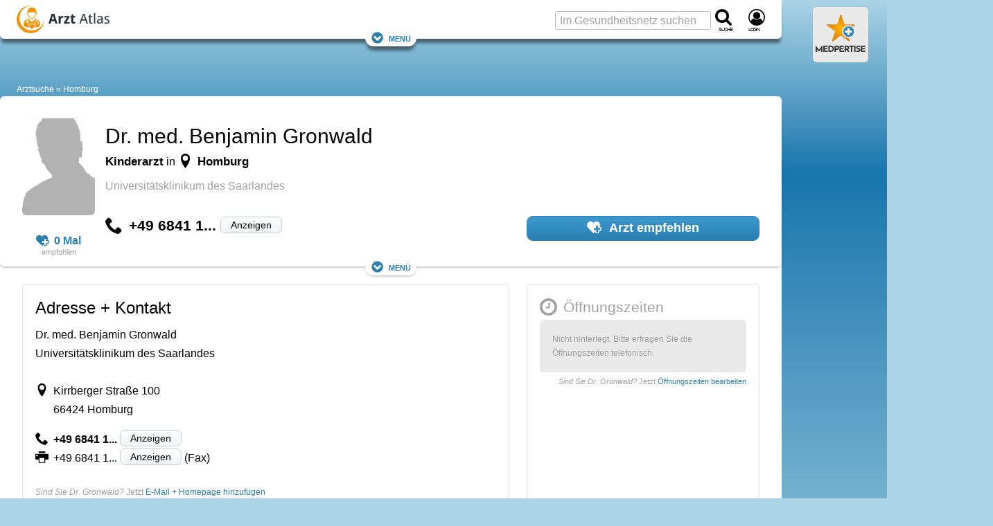

--- FILE ---
content_type: text/html; charset=UTF-8
request_url: https://www.arzt-atlas.de/aerzte/homburg/dr-med-benjamin-gronwald/
body_size: 19626
content:
<!DOCTYPE html><html lang="de"><head> <meta charset="utf-8"> <meta name="viewport" content="width=device-width, initial-scale=1"><title>Dr. med. Benjamin Gronwald - Homburg</title><meta name="title" content="Dr. med. Benjamin Gronwald - Homburg" /><meta name="description" content="Dr. med. Benjamin Gronwald - Universitätsklinikum des Saarlandes in Homburg ist Kinderarzt" /><meta property="og:title" content="Dr. med. Benjamin Gronwald - Homburg"> <meta property="og:description" content="Dr. med. Benjamin Gronwald - Universitätsklinikum des Saarlandes in Homburg ist Kinderarzt"> <meta property="og:url" content="https://www.arzt-atlas.de/aerzte/homburg/dr-med-benjamin-gronwald/"> <meta name="twitter:card" content="summary_large_image"><meta property="og:site_name" content="Arzt Atlas"><meta property="og:locale" content="de_DE"> <meta property="og:type" content="website"><script>(function(w,d,u){w.readyQ=[];w.bindReadyQ=[];function p(x,y){if(x=="ready"){w.bindReadyQ.push(y);}else{w.readyQ.push(x);}};var a={ready:p,bind:p};w.$=w.jQuery=function(f){if(f===d||f===u){return a}else{p(f)}}})(window,document);</script> <style>@charset "UTF-8";:root{--marginDefault:24px;--colorBoxBorder:#cee1ee;--colorGrayLighter:#ccc;--colorBlue:#2a7eb0;--colorOrange:#ed950d}a,abbr,acronym,address,blockquote,body,caption,code,dd,del,dfn,div,dl,dt,em,fieldset,form,h1,h2,h3,h4,h5,h6,html,iframe,img,label,legend,li,object,ol,p,pre,q,span,table,tbody,td,tfoot,th,thead,tr,ul{border:0;font-family:inherit;font-size:100%;font-style:inherit;font-weight:inherit;margin:0;padding:0;vertical-align:baseline}body{line-height:1.5}table{border-collapse:separate;border-spacing:0}caption,td,th{font-weight:400;text-align:left}table,td,th{vertical-align:middle}blockquote:after,blockquote:before,q:after,q:before{content:""}blockquote,q{quotes:"" ""}a img{border:none}body{background:#fff;color:#222;font-family:Helvetica Neue,Helvetica,Arial,sans-serif}h1,h2,h3,h4,h5,h6{color:#111;font-weight:400}h1{font-size:3em;line-height:1;margin-bottom:.5em}h2{margin-bottom:.75em}h3{font-size:1.5em;line-height:1;margin-bottom:1em}h4{font-size:1.2em;line-height:1.25;margin-bottom:1.25em}h5{margin-bottom:1.5em}h5,h6{font-size:1em;font-weight:700}h1 img,h2 img,h3 img,h4 img,h5 img,h6 img{margin:0}p{margin:0 0 1.5em}p img{float:left;margin:1.5em 1.5em 1.5em 0;padding:0}p img.right{float:right;margin:1.5em 0 1.5em 1.5em}a:focus,a:hover{color:#000}a{color:#009;text-decoration:underline}blockquote{color:#666;font-style:italic;margin:1.5em}strong{font-weight:700}dfn,em{font-style:italic}dfn{font-weight:700}sub,sup{line-height:0}abbr,acronym{border-bottom:1px dotted #666}address{font-style:italic;margin:0 0 1.5em}del{color:#666}code,pre{margin:1.5em 0;white-space:pre}code,pre,tt{font:1em andale mono,lucida console,monospace;line-height:1.5}li ol,li ul{margin:0 1.5em}ol,ul{margin:0 1.5em 1.5em}ul{list-style-type:disc}ol{list-style-type:decimal}dl{margin:0 0 1.5em}dl dt{font-weight:700}dd{margin-left:1.5em}table{margin-bottom:1.4em;width:100%}th{font-weight:700}td,th{padding:4px 10px 4px 5px}tr.even td{background:#e9e9e9}tfoot{font-style:italic}caption{background:#eee}.small{line-height:1.875em}.large{font-size:1.2em;line-height:2.5em}.hide{display:none}.quiet{color:#666}.loud{color:#000}.highlight{background:#ff0}.added{background:#060;color:#fff}.removed{background:#900;color:#fff}.first{margin-left:0;padding-left:0}.last{margin-right:0;padding-right:0}.top{margin-top:0;padding-top:0}.bottom,div.bottom{margin-bottom:0;padding-bottom:0}.container{width:1160px}body{margin:1.5em 0}div.span-1,div.span-10,div.span-11,div.span-12,div.span-13,div.span-14,div.span-15,div.span-16,div.span-17,div.span-18,div.span-19,div.span-2,div.span-20,div.span-21,div.span-22,div.span-23,div.span-24,div.span-25,div.span-26,div.span-27,div.span-28,div.span-29,div.span-3,div.span-30,div.span-31,div.span-32,div.span-33,div.span-34,div.span-35,div.span-36,div.span-37,div.span-38,div.span-39,div.span-4,div.span-40,div.span-41,div.span-42,div.span-43,div.span-44,div.span-45,div.span-46,div.span-47,div.span-48,div.span-49,div.span-5,div.span-50,div.span-51,div.span-52,div.span-53,div.span-54,div.span-55,div.span-56,div.span-57,div.span-58,div.span-59,div.span-6,div.span-60,div.span-61,div.span-62,div.span-63,div.span-64,div.span-65,div.span-66,div.span-67,div.span-68,div.span-69,div.span-7,div.span-70,div.span-71,div.span-72,div.span-73,div.span-74,div.span-75,div.span-76,div.span-77,div.span-78,div.span-8,div.span-9{float:left;margin-right:10px}div.last{margin-right:0}.span-1{width:5px}.span-2{width:20px}.span-3{width:35px}.span-4{width:50px}.span-5{width:65px}.span-6{width:80px}.span-7{width:95px}.span-8{width:110px}.span-9{width:125px}.span-10{width:140px}.span-11{width:155px}.span-12{width:170px}.span-13{width:185px}.span-14{width:200px}.span-15{width:215px}.span-16{width:230px}.span-17{width:245px}.span-18{width:260px}.span-19{width:275px}.span-20{width:290px}.span-21{width:305px}.span-22{width:320px}.span-23{width:335px}.span-24{width:350px}.span-25{width:365px}.span-26{width:380px}.span-27{width:395px}.span-28{width:410px}.span-29{width:425px}.span-30{width:440px}.span-31{width:455px}.span-32{width:470px}.span-33{width:485px}.span-34{width:500px}.span-35{width:515px}.span-36{width:530px}.span-37{width:545px}.span-38{width:560px}.span-39{width:575px}.span-40{width:590px}.span-41{width:605px}.span-42{width:620px}.span-43{width:635px}.span-44{width:650px}.span-45{width:665px}.span-46{width:680px}.span-47{width:695px}.span-48{width:710px}.span-49{width:725px}.span-50{width:740px}.span-51{width:755px}.span-52{width:770px}.span-53{width:785px}.span-54{width:800px}.span-55{width:815px}.span-56{width:830px}.span-57{width:845px}.span-58{width:860px}.span-59{width:875px}.span-60{width:890px}.span-61{width:905px}.span-62{width:920px}.span-63{width:935px}.span-64{width:950px}.span-65{width:965px}.span-66{width:980px}.span-67{width:995px}.span-68{width:1010px}.span-69{width:1025px}.span-70{width:1040px}.span-71{width:1055px}.span-72{width:1070px}.span-73{width:1085px}.span-74{width:1100px}.span-75{width:1115px}.span-76{width:1130px}.span-77{width:1145px}.span-78,div.span-78{margin:0;width:1160px}.append-1{padding-right:15px}.append-2{padding-right:30px}.append-3{padding-right:45px}.append-4{padding-right:60px}.prepend-1{padding-left:15px}.prepend-2{padding-left:30px}.prepend-3{padding-left:45px}.prepend-4{padding-left:60px}div.border{margin-right:5px;padding-right:4px}div.border,div.colborder{border-right:1px solid #eee}div.colborder{margin-right:0;padding-right:1px}.push-1{margin:0 -15px 1.5em 15px}.push-2{margin:0 -30px 1.5em 30px}.push-3{margin:0 -45px 1.5em 45px}.push-4{margin:0 -60px 1.5em 60px}.push-1,.push-2,.push-3,.push-4{float:right;position:relative}.box{margin-bottom:1.5em;padding:1.5em}hr{background:#e9e9e9;border:none;clear:both;color:#e9e9e9;float:none;height:1px;margin:0 0 1.5em;width:100%}hr.space{background:transparent;color:#fff}.clearfix:after,.container:after{clear:both;content:".";display:block;height:0;visibility:hidden}.clearfix,.container{display:inline-block}* html .clearfix,* html .container{height:1%}.clearfix,.container{display:block}.clear{clear:both}label{font-weight:700}fieldset{border:1px solid #ccc}legend{font-size:1.2em;font-weight:700}input.text,input.title,select,textarea{border:1px solid #bbb;margin:.5em 0}input.text:focus,input.title:focus,select:focus,textarea:focus{border:1px solid #666}input.text,input.title{padding:5px;width:300px}input.title{font-size:1.5em}textarea{height:250px;padding:5px;width:390px}.error,.notice,.success{border-radius:6px;margin-bottom:24px;padding:.8em}article,aside,footer,header,nav,section{display:block}html{word-wrap:break-word;background:#aad4e5;box-sizing:border-box;hyphens:auto;overflow-wrap:break-word;scroll-behavior:smooth}@media screen and (prefers-reduced-motion:reduce){html{scroll-behavior:auto}}*,:after,:before{box-sizing:inherit}body{background:#aad4e5;background:linear-gradient(180deg,#aad4e5,#1975ad 250px,#aad4e5 1000px,#aad4e5);color:#000;font-family:Verdana,Geneva,sans-serif;font-size:75%;line-height:1.7;margin:0}.large_h1,.real_h1,h1{color:#000;font-family:Arial,Helvetica Neue,Helvetica,sans-serif;font-size:1.5rem;font-weight:400;line-height:1.2em;margin-bottom:.5em;padding:0}.real_h1,h1{font-size:2.25rem}.real_h2,h2{color:#000;font-family:Arial,Helvetica Neue,Helvetica,sans-serif;font-size:1.5em;font-weight:700;line-height:1.333em;margin-bottom:.2em;padding:0 0 5px}.real_h2{font-size:1.5rem}.large_h2{font-family:Arial,Helvetica Neue,Helvetica,sans-serif;font-size:1.333em;font-weight:700;line-height:1.333em;margin-bottom:.2em;padding:0 0 5px}h2{font-size:2em}.real_h3,h3{color:#000;font-size:1.75em}.large_h3,.real_h3,h3{font-family:Arial,Helvetica Neue,Helvetica,sans-serif;font-weight:400;line-height:1.3em;margin-bottom:.5em;padding:0}.large_h3{font-size:1.333em}h4{color:#000;font-family:Arial,Helvetica Neue,Helvetica,sans-serif;font-size:1.5em;font-weight:700;line-height:1.3em;margin-bottom:.5em;padding:0}.fboost16{font-size:1rem}.fboost16,.fboost21{font-family:Arial,Helvetica Neue,Helvetica,sans-serif;font-weight:700;line-height:1.333em;margin-bottom:.2em;padding:0 0 5px}.fboost21{font-size:1.3125rem}.fboost24{font-family:Arial,Helvetica Neue,Helvetica,sans-serif;font-size:1.5rem;font-weight:700;line-height:1.333em;margin-bottom:.2em;padding:0 0 5px}.cslot{font-size:1rem}.cslotrevert{font-size:.75rem}.cslot h1{font-size:2.25rem}.cslot h2,.cslot h3{font-size:1.5rem}.cslot h4{font-size:1.125rem;font-weight:700}.cslot a{text-decoration:underline;text-decoration-skip-ink:auto}.cslot.cslotnormallinks a{text-decoration:inherit}.cslot.cslotnormallinks a:active,.cslot.cslotnormallinks a:hover{text-decoration:underline;text-decoration-skip-ink:auto}.cslot.cslotboldlinks a{font-weight:700}.cslot.cslotboldlinks .cslotnormallinks a,.cslot.cslotboldlinks .toc a{font-weight:400}.cslot li{margin-bottom:.5em}small{font-size:.625rem;font-weight:400;line-height:1.475rem}picture img{height:auto;object-fit:cover;width:100%}.coslgrid{clear:both;column-count:1;display:grid;row-gap:3em}.coslgrid div:has(h1:last-child)+div,.coslgrid div:has(h2:last-child)+div,.coslgrid div:has(h3:last-child)+div,.coslgrid div:has(h4:last-child)+div{margin-top:-3em}.posrel{position:relative}.copyright{color:#fff;font-size:.625rem;line-height:1.2em;position:absolute;right:18px;text-align:right;text-shadow:1px 1px 2px #666,-1px 1px 2px #666,1px -1px 2px #666,-1px -1px 2px #666;width:85%;word-break:break-all;z-index:1}.copyright:hover{cursor:pointer}.copyright:active:after,.copyright:hover:after{content:attr(data-copyright)}.cimg,.displayinlineblock{display:inline-block}.displayblock{display:block}small.copyright{bottom:16px}div>small.copyright{bottom:10px}.alistBoxImg .photoIcon,div>a+small.copyright{bottom:16px}.photo small.copyright{bottom:10px}figure.image footer small.copyright{bottom:32px}figure.objGallery footer small.copyright{bottom:unset;margin-top:-29px}.cimgleft,img.left,picture.left{float:left;margin:1.5em 1.5em 1.5em 0}.cimgtopleft,img.topleft,picture.topleft,svg.topleft{float:left;margin:0 1.5em 1.5em 0}.cimgright,img.right,picture.right{float:right;margin:1.5em 0 1.5em 1.5em}.cimgtopright,img.topright,picture.topright{float:right;margin:0 0 1.5em 1.5em}.cslot figure.image{background:none;border:0;display:table;margin:0 0 1em;position:relative;width:100%}.cslot figure.image img{display:block;margin:0}.cslot figure.image figcaption{caption-side:bottom;color:#a0a0a0;display:table-caption;font-size:.8rem;line-height:1.475rem;text-align:center}.cslot figure.image.align-left{float:left;margin-right:1.5em;width:auto}.cslot figure.image.align-right{float:right;margin-left:1.5em;width:auto}.cslot figure.image.align-center{display:table;margin-left:auto;margin-right:auto}@media only screen and (max-width:1095px){.cslot figure.image img{width:100%}.cslot figure.image.align-left{margin-right:0}.cslot figure.image.align-right{margin-left:0}}caption{background:none;caption-side:bottom;color:#a0a0a0;font-size:.8rem;line-height:1.475rem;text-align:center}td,th{padding:12px;vertical-align:top}.cslot table{border:1px solid #97cde3}.cslot tr:nth-child(2n){background-color:#d3eaf3}.cslot tr:hover{background-color:#fff1d0}.cslot thead th{background:#97cde3;font-size:1em;padding:12px}@container (max-width: 620px){td,th{padding:4px}.cslot thead th{padding:8px 4px}}.cslot .cslottablenoborder table,.cslot .cslottablenoborder td,.cslot .cslottablenoborder th{border:0}table.tablelayoutfixed{table-layout:fixed}table.tablelayoutfixed td,table.tablelayoutfixed th{overflow-wrap:break-word;word-break:break-word}div.tal,p.tal,td.tal,th.tal{text-align:left}div.tar,p.tar,td.tar,th.tar{text-align:right}.center,div.tac,p.tac,td.tac,th.tac{text-align:center}a#top{background:none;height:0;overflow:hidden;padding:0}a,a:focus,a:hover{color:#2a7eb0}a{text-decoration:none}a:active,a:hover{color:#2a7eb0;text-decoration:underline;text-decoration-skip-ink:auto}.colorLink{color:#2a7eb0}.colorText{color:#000}.colorTextLight{color:#a0a0a0}.colorTextLighter{color:#ccc}.transitionColor{transition:color .15s ease}.underlineNone,.underlineNone a,a.underlineNone{text-decoration:none!important}.underlineNone a:hover,a.underlineNone:hover{text-decoration:underline;text-decoration-skip-ink:auto}.cslot p.small{font-size:.75rem;line-height:1.5;margin-bottom:1.475em}.cslot p.small2{font-size:.875rem;line-height:1.7;margin-bottom:1.475rem}.cslot .small{font-size:.75rem;line-height:1.5}.cslot .small2{font-size:.875rem;line-height:1.7}p.small{font-size:.8em}p.small,p.small2{line-height:1.475em;margin-bottom:1.475em}p.small2{font-size:.9em}.small{font-size:.8em}.small,.small2{line-height:1.475em}.small2{font-size:.9em}.large{font-size:1.4em;line-height:1.475em;margin-bottom:0}.large2{font-size:1.133em}.normal{font-family:Verdana,Geneva,sans-serif;font-size:1em;font-weight:400;line-height:1;margin:0;padding:0}.bold{font-weight:700}.unbold{font-weight:400!important}.italic{font-style:italic}.lineheightcondensed{line-height:1.5em!important}.error{background:#fbe3e4;color:#8a1f11}.notice{background:#fff6bf;color:#514721}.success{background:#e6efc2;color:#006400}.printonly{display:none;height:0;width:0}.nowrap{overflow:hidden;text-overflow:ellipsis;white-space:nowrap}.wrap{overflow-wrap:break-word;word-break:break-word}.phoneonly,.tabletonly{display:none!important}.c{clear:both}.flr{float:right}.fll{float:left}::selection{background:#2a7eb0;color:#fff;text-shadow:none}:target{scroll-snap-margin-top:100px;scroll-margin-top:100px}form,input,select,textarea{color:#000;font-family:Verdana,Geneva,sans-serif}input,select,textarea{background:#fff;font-size:1rem}fieldset{background:#e9e9e9;border:0;margin:0 0 1.5em;padding:1.4em}label{font-size:.875rem;font-weight:400}label.required:after{color:#8a1f11;content:"*";display:inline}input,textarea{padding:3px 6px}input,select,textarea{border:1px solid #bbb;border-radius:3px}select{padding:2px 6px}select,textarea{margin:0}textarea{line-height:1.7}input[type=checkbox],input[type=radio]{border:0}::placeholder{color:#a0a0a0;font-weight:400}.input_large,input.input_large{font-family:Arial,Helvetica Neue,Helvetica,sans-serif;font-size:1.025rem;font-weight:700}.input_large{padding:3px 6px}details summary{cursor:pointer;list-style:none}details summary>*{display:inline}details:not([open]) .opened,details[open] .closed{display:initial}details:not([open]) .closed,details[open] .opened{display:none}details.mce-accordion{border:1px solid #d3eaf3;border-top-left-radius:6px;border-top-right-radius:6px}details.mce-accordion:not(:has(+details.mce-accordion)){border-radius:0}details.mce-accordion:not(:has(+details.mce-accordion)){border-bottom-left-radius:6px;border-bottom-right-radius:6px;margin-bottom:24px}details.mce-accordion summary{background:#d3eaf3;color:#000;cursor:pointer;font-family:Arial,Helvetica Neue,Helvetica,sans-serif;font-size:1.5rem;list-style:initial;margin:0;padding:.5rem 1rem .5rem calc(27px + 1rem);text-indent:-27px}details.mce-accordion summary>*{display:inline}details.mce-accordion>:not(summary){padding:1em}details[open].mce-accordion>summary:first-of-type{list-style-type:disclosure-open}details.mce-accordion>summary:first-of-type{counter-increment:list-item 0;display:list-item;list-style:disclosure-closed inside}.container{display:block;margin:0 auto;max-width:1433px;min-width:1433px;width:100%}.container,.container aside{min-height:1px}.ad_sb{display:table;height:100px;padding-bottom:5px;text-align:left;width:100%}.ad_sky{left:5px;position:absolute}.ad_cb{height:87px;width:300px}.ad_h160{min-height:170px}.ad_h280{min-height:280px}.ad_h300{min-height:300px}@media only screen and (max-width:1155px){.ad_h160,.ad_h280{min-height:280px}.ad_h300{min-height:300px}}.rc_wrap{display:table;max-width:1433px;padding:0;vertical-align:top;width:100%}.rc_footer,.rc_header,.rc_nav{display:table;max-width:1128px;width:100%}.rc_left{max-width:1128px}.rc_left,.rc_right{display:table-cell;padding:0;vertical-align:top}.rc_right{min-width:300px;width:300px}.rc_wrap2{min-height:400px;padding:0 0 24px}.rc_both2,.rc_wrap2{display:table;max-width:1128px;width:100%}.rc_both2{margin:0;padding:0;table-layout:fixed}.rc_both2_margin{margin:0 32px}.rc_wide{height:auto;margin:0 0 0 -32px;width:calc(100% + 64px)}.rc_both2_and_wrap2{background:#fff;max-width:1128px;padding-top:32px}.rc_left2{display:table-cell;margin-right:0;overflow:hidden;padding:0;vertical-align:top;width:760px}.rc_left2.no_sidebar{width:100%}.cq-inline{container-type:inline-size}.rc_left2_margin{margin:0 32px}.rc_right2{display:table-cell;margin-right:0;min-width:368px;overflow:hidden;padding:0 32px 0 0;vertical-align:top;width:368px}.c_s_box{float:left;margin-right:0;width:336px}.c_box_margined{margin-left:auto;margin-right:auto;max-width:800px}.desktopfull{display:none}@media only screen and (min-width:1156px){.desktopfull{display:block}}@media only screen and (min-width:1096px){.nodesktop{display:none!important}}@media only screen and (min-width:1096px) and (max-width:1155px){.container{min-width:auto;width:100%}.rc_wrap{max-width:100%}.rc_right{display:none}.rc_left2{width:calc(100vw - 384px)}.rc_left2_margin{margin:0 32px}.c_s_box{float:none;width:100%}.ad_plista{display:none}.cslot table{table-layout:fixed}.cslot td,.cslot th{overflow-wrap:break-word;word-break:break-word}}@media only screen and (max-width:1095px){.notablet{display:none}.tabletonly{display:unset}[class*=span-],div[class*=span-]{width:100%}.container{min-width:auto;width:100%}.ad_sb{height:150px}.rc_wrap{max-width:100%}.rc_right{display:none}.rc_both2_margin{margin:0 24px}.rc_both2_and_wrap2{padding-top:24px}.rc_left2{display:block;width:100%}.rc_left2_margin{margin:0 24px}.rc_right2{display:block;margin-left:24px;min-width:360px;width:calc(100% - 24px)}.c_s_box{float:none;width:100%}.ad_plista{display:none}.cslot table{table-layout:fixed}.cslot td,.cslot th{overflow-wrap:break-word;word-break:break-word}}@media only screen and (max-width:480px){.rc_both2_margin{margin:0 16px}.rc_both2_and_wrap2{padding-top:16px}.rc_left2{display:block;width:100%}.rc_left2_margin{margin:0 16px}.rc_right2{display:block;margin-left:16px;min-width:348px;width:calc(100% - 16px)}.nophone,.notablet{display:none}.phoneonly,.tabletonly{display:unset!important}}.rc_header_and_nav{background:#fff;border-radius:6px;box-shadow:0 8px 5px -2px rgba(0,0,0,.5);max-width:1128px;padding-top:56px;position:relative;width:100%}.rc_header{align-items:center;display:flex;flex-wrap:nowrap;justify-content:space-between;padding-top:8px;position:absolute;top:0}.rc_header.cp_fix{padding-top:5px}#logo{margin:0 0 0 24px}.header_logo{flex:1 0 55%;overflow:hidden}.header_logo_text{display:none}.header_search{flex:1 0 45%;min-width:132px}.navfixed{background:#fff;box-shadow:0 8px 5px -2px rgba(0,0,0,.5);position:fixed;top:0;z-index:10}.navfixed.rc_header_and_nav{border-bottom-left-radius:6px;border-bottom-right-radius:6px;border-top-left-radius:0;border-top-right-radius:0;padding-top:56px}.navfixed .rc_header{padding-top:8px}.navfixed .rc_header.cp_fix{padding-top:5px}.header_logo #logo img{max-height:100px}.navfixed .header_logo #logo img{max-height:40px}.searchboxtop{color:#fff}.navfixed_filler{margin-top:39px}.rc_nav{background:transparent;max-width:100%}.navfixed .rc_nav,.rc_nav.rc_nav_hide{display:none}.rc_nav.rc_nav_show{display:inherit}.navToggler{display:none;margin-top:-1.6em;position:relative;top:.85em}.navfixed .navToggler{display:block}.navToggler a{background:#fff;border-radius:16px;box-shadow:0 8px 5px -2px rgba(0,0,0,.5);font-variant:small-caps;font-variant-caps:all-small-caps;padding:4px 8px}.jsToggleNav .showontoggle{display:none}.jsToggleNav .hideontoggle,.jsToggleNav.toggle .showontoggle{display:inline}.jsToggleNav.toggle .hideontoggle{display:none}.svgcont-label{display:block;font-size:10px;font-variant:small-caps;font-variant-caps:all-small-caps;letter-spacing:-1px;margin-top:-4px}.svgcont-hamb{cursor:pointer;display:none}.navfixed .svgcont-hamb{display:block}@media only screen and (max-width:1095px){.rc_header,.rc_header.cp_fix{padding-top:8px}.rc_header_and_nav{padding-top:56px}.header_logo{flex:0 0 295px}.header_search{flex:0 0 132px}.header_logo #logo img{max-height:40px}.navfixed_filler,.rc_nav{margin-top:0}.rc_nav{display:none}.navToggler{display:block}.navfixed .header_search .input_large,.searchboxtop input.input_large{display:none}.svgcont-hamb{display:block}}@media only screen and (max-width:480px){.svgcont-hamb{display:block}}@media only screen and (max-width:440px){.header_logo{flex:0 0 55%;min-width:160px}#logo a{display:block;position:relative}.header_logo_text{background:#fff;display:table;height:40px;left:45px;line-height:1;position:absolute;top:0;width:90px;width:calc(100% - 44px)}.header_logo_text_inner{color:#000;display:table-cell;font-size:1rem;letter-spacing:-1px;vertical-align:middle}.header_logo_text_inner.cp_fix{font-family:Arial;font-size:1.2rem;padding-top:5px}.header_logo.px_mm_header_logo{flex:1 0 156px}}.dropdown{display:inline-block;position:relative}.dropdown-content{background-color:#fff;box-shadow:0 8px 8px -2px rgba(0,0,0,.5);display:none;height:auto;min-width:200px;position:absolute;z-index:11}.dropdown-content-right{margin-top:-5px;right:0}.dropdown.dropdown-marginright{margin-right:18px}.dropdown-content a{border-bottom:1px solid #ddd;color:#a0a0a0;display:block;font-family:Arial,Helvetica Neue,Helvetica,sans-serif;font-size:1rem;line-height:1.7;padding:.25em 1em;text-decoration:none;transition:all .1s ease;white-space:nowrap}.dropdown-content a:hover{background-color:#e9e9e9}.dropdown:hover .dropdown-content{display:block}.menu,.menu>ul,.menu>ul ul{clear:both;display:flex;flex-flow:column;margin:0}.menu{margin-bottom:6px;margin-top:-6px}.menu.active{background:#fff;max-height:600px;overflow-y:auto;width:100%}.js .menu>ul ul.active{margin:0;max-height:55em;padding:0}.menu>ul{padding:0}nav.menu li{display:inline-block;margin:0;position:relative}.menu li.li_social{flex-basis:auto;line-height:29px;margin-left:auto;padding-top:2px}.menu li>a{color:#a0a0a0;font-family:Arial,Helvetica Neue,Helvetica,sans-serif;line-height:1.7;padding:.25em 8px;text-decoration:none;transition:all .1s ease;white-space:nowrap}.menu li>a,span.has-subnav{display:block;font-size:1rem}span.has-subnav{line-height:2.3rem;padding:0 .5em;position:absolute;right:0;top:0}@media screen and (max-width:1095px){.menu{border-top:1px solid #ddd;margin-top:0}.menu,.menu>ul ul{max-height:0;overflow:hidden}.menu span.has-subnav svg:first-of-type{display:inline-block}.menu span.has-subnav svg:nth-of-type(2),.menu span.has-subnav.active svg:first-of-type{display:none}.menu span.has-subnav.active svg:nth-of-type(2){display:inline-block}.menu li.li_social{padding-right:24px}.menu li>a{border-bottom:1px solid #ddd;display:block;padding-left:15px}.menu li li>a{padding-left:50px}.menu li:last-child a{border:none}.menu li li:last-child a{border-bottom:1px solid #ddd}.menu li:hover{background:#e9e9e9}.menu li li:hover{background:#ddd}}@media screen and (min-width:1096px){.menu{padding:0 24px 0 15px}a.menu-link{display:none}.js .menu,.js .menu>ul ul{max-height:none;overflow:visible}.js .menu{width:100%}.js .menu>ul li:hover>ul,.menu ul{display:flex}.menu ul{flex-flow:row;flex-wrap:wrap;justify-content:flex-start;margin:0;padding:0}.menu ul.displayblock,nav.menu .displayblock li{display:block}.menu span.has-subnav{display:none}.menu li>a:hover{color:#000}.menu li li>a:hover{background:#e9e9e9}.menu ul ul{background-color:#fff;border-top:8px solid #fff;box-shadow:0 8px 8px -2px rgba(0,0,0,.5);display:none;height:auto;margin-top:-8px;min-width:200px;position:absolute;z-index:11}.menu>ul ul li:first-child{border-top:1px solid #ddd}.menu ul ul li{border-bottom:1px solid #ddd;display:inline-block;position:relative}.menu>ul ul li:last-child{border-bottom:none}.menu ul ul li>a{display:block;padding-left:10px}}#breadcrumb{background:transparent;color:#fff;font-size:1em;margin-top:24px;padding:0 24px}#breadcrumb a:not(:first-child):not(.showdetails):before,#breadcrumb span:not(:first-child):before{color:#fff;content:" » "}#breadcrumb a{color:#fff;text-decoration:none}#breadcrumb a:hover{color:#cedfe6;text-decoration:none}@media only screen and (max-width:1095px){#breadcrumb a:not(:nth-last-child(-n+3)){display:none}#breadcrumb a:not(:nth-last-child(-n+2)):not(.showdetails):before{content:""}}[style*="--aspect-ratio"]>:first-child{width:100%}[style*="--aspect-ratio"]>img{height:auto}@supports (--custom:property){[style*="--aspect-ratio"]{position:relative}[style*="--aspect-ratio"]:before{content:"";display:block;padding-bottom:calc(100%/(var(--aspect-ratio)))}[style*="--aspect-ratio"]>:first-child{height:100%;left:0;position:absolute;top:0}}.cardsGrid{display:grid;gap:1.5rem;grid-template-columns:repeat(auto-fit,minmax(216px,1fr));justify-items:stretch}ul.cardsGrid{list-style-type:none;margin-left:0;margin-right:0;padding:0}.cardsGrid.cardsGrid-sm{grid-template-columns:repeat(auto-fit,minmax(193px,1fr))}.cardsGrid.cardsGrid-lg{grid-template-columns:repeat(auto-fit,minmax(250px,1fr))}.cardsGrid.cardsGrid-xl{grid-template-columns:repeat(auto-fit,minmax(339px,1fr))}.cardsGrid.cardsGrid-xxl{grid-template-columns:repeat(auto-fit,minmax(521px,1fr))}@container (max-width: 696px){.cardsGrid.cardsGrid-sm{grid-template-columns:repeat(auto-fit,minmax(156px,1fr))}.cardsGrid.cardsGrid-xl{grid-template-columns:repeat(auto-fit,minmax(250px,1fr))}}.cardArzt{height:calc(100% - 1.5em)}.grid3c{grid-column-gap:24px;grid-row-gap:24px;display:grid;grid-template-columns:repeat(3,1fr)}@media only screen and (max-width:1095px){.grid3c.grid3c-sm-collapse{grid-template-columns:1fr}.grid3c.grid3c-sm-invert>div:nth-child(3){grid-row-start:1}.grid3c.grid3c-sm-invert>div:nth-child(2){grid-row-start:2}}@media only screen and (max-width:480px){.grid3c.grid3c-xs-collapse{grid-template-columns:1fr}}.flexbox{display:flex}.flex-reverse{flex-direction:row-reverse}.flex-wrap{flex-wrap:wrap}.flex-wrap-reverse{flex-wrap:wrap-reverse}.flex-stretch{flex:1}.flex-normal{flex:0}.flex-auto{flex:1 1 auto}.flex-auto-noshrink{flex:1 0 auto}.flexbox-sm{display:flex;flex-direction:row;flex-wrap:wrap}.mr-sm{margin-right:10px}@media only screen and (max-width:480px){.flexbox-sm{display:block}.mr-sm{margin-right:0}}.flexbox-center{align-items:center;display:flex;justify-content:center}.flex-gap-small{gap:10px}.flex-gap{gap:15px}.flex-gap-large{gap:24px}.flexboxgap-container{overflow-x:hidden}.flexboxgap{margin-left:-15px}.flexboxgap>*{margin:0 0 15px 15px}.flexboxgap-small{margin-left:-10px}.flexboxgap-small>*{margin:0 0 10px 10px}.flexboxgap-large{margin-left:-25px}.flexboxgap-large>*{margin:0 0 25px 25px}.flexbox-holy600>*{flex-basis:calc(599400px - 99900%);flex-grow:1}.flexbox-allornone>*{flex-basis:calc(737262px - 99900%);flex-grow:1}.flexbox-allornone>:first-child{flex-grow:9999}.flexbox-allornone.flexbox-allornone__inverted>:first-child,.flexbox-allornone>:nth-child(2){flex-grow:0;min-width:336px}.flexbox-allornone.flexbox-allornone__inverted>:nth-child(2){flex-grow:9999}.masonry-with-columns{column-gap:24px;columns:250px 3}.masonry-with-columns div{display:inline-block;margin:0 24px 24px 0;width:100%}.shadowContent{box-shadow:0 2px 4px -2px rgba(0,0,0,.5)}.shadowNavLevel1{box-shadow:0 8px 5px -2px rgba(0,0,0,.5)}.borderDefault{border:1px solid #ddd}.borderDefaultTop{border-top:1px solid #ddd}.borderDefaultBottom{border-bottom:1px solid #ddd}.borderLight{border:1px solid #e9e9e9}.rounded{border-radius:6px}.rounded_topleft{border-top-left-radius:6px}.rounded_top,.rounded_topright{border-top-right-radius:6px}.rounded_top{border-top-left-radius:6px}.rounded_bottom{border-bottom-left-radius:6px;border-bottom-right-radius:6px}@media only screen and (min-width:1096px){.rounded-l{border-radius:6px}}@media only screen and (max-width:1095px){.bottom-sm{margin-bottom:0;padding-bottom:0}}.nomargin{margin:0!important}.nomarginleft{margin-left:0!important}.nomarginright{margin-right:0!important}.nomargintop{margin-top:0!important}.nomarginbottom{margin-bottom:0!important}.marginleft{margin-left:1em!important}.marginright{margin-right:1em!important}.margintop{margin-top:1em!important}.marginbottom{margin-bottom:1em!important}.marginlefthalf{margin-left:.5em!important}.marginrighthalf{margin-right:.5em!important}.margintophalf{margin-top:.5em!important}.marginbottomhalf{margin-bottom:.5em!important}.w10p{width:10%}.w20p{width:20%}.w25p{width:25%}.w30p{width:30%}.w33p{width:33.3%}.w40p{width:40%}.w50p{width:50%}.w60p{width:60%}.w66p{width:66.7%}.w70p{width:70%}.w75p{width:75%}.w80p{width:80%}.w90p{width:90%}.w100p{height:auto;width:100%}.h100p{height:100%}.ml-w50p{width:50%}.ml-mr{margin-right:24px}@media only screen and (max-width:699px),screen and (min-width:1096px) and (max-width:1155px){.ml-w50p{width:100%}.ml-mr{margin-right:0}}.box{word-wrap:normal;hyphens:manual;margin-bottom:1.125rem;overflow-wrap:normal;padding:1.125rem}.boxhead{background:transparent;font-family:Arial,Helvetica Neue,Helvetica,sans-serif;font-size:1.3125rem;line-height:1.4;margin:0 0 .2em;padding:0 5px 0 0}.bgDarkNav2{background:#0d354c;border:0;color:#fff}.bgDarkNav2 div,.bgDarkNav2 p{color:#fff}.bgDarkNav2 a{color:#fff;text-decoration:none}.bgDarkNav2 a:hover{text-decoration:underline}.bgDarkNav2 label{color:#fff}.bgTransWhite80{background:url(/build/images/trans80.55e82365.png)}.bgPremium{background:#ffeab6}.bgPremiumPlus{background:#edf6fb}.bgGrayLightest{background:#e9e9e9}.bgError{background:#fbe3e4}.bgNotice{background:#fff6bf}.bgSuccess{background:#e6efc2}.colorError{color:#8a1f11}.colorNotice{color:#514721}.colorSuccess{color:#006400}.bgLightest{background:#f6fafd}.box_1{background:#fff}.bgLighter{background:#edf6fb}a.bgLighter:hover{background:#0d354c;color:#fff}.shadow-box{box-shadow:0 0 32px #ddd}.interviewee{background:#e9e9e9;border:2px solid #fff;border-radius:50%;bottom:-24px;height:72px;left:calc(50% - 36px);overflow:hidden;position:absolute;width:72px}@container (min-width: 240px){.interviewee{bottom:-32px;height:96px;left:calc(50% - 48px);width:96px}}@container (min-width: 500px){.interviewee{bottom:-32px;height:144px;left:calc(50% - 72px);width:144px}}.interviewee2{border:2px solid #fff;border-radius:50%;height:72px;overflow:hidden;width:72px}.tabBox{flex-wrap:wrap;width:100%}.tabBox,.tabBox label{display:flex;justify-content:center}.tabBox label{align-items:center;background-color:#d3eaf3;cursor:pointer;flex-grow:1;font-size:1.125rem;font-weight:700;order:1;padding:.75rem;transition:background .3s ease}.tabBox label:not(:first-of-type){margin-left:1px}.tabBox .tab{background:#fff;border-top:0;border-color:#d3eaf3;display:none;flex-grow:1;height:100%;min-height:300px;order:9;width:100%}.tabBox input[type=radio]{display:none}.tabBox input[type=radio]:checked+label,.tabBox input[type=radio]:hover+label{background:#2a7eb0;color:#fff}.tabBox input[type=radio]:checked+label+.tab{display:block}.button,.buttonstyle,.cookiebanner-close{background-color:#f1f3f5;background:-webkit-gradient(linear,left top,left bottom,from(#fff),to(#f1f3f5));background:-moz-linear-gradient(top,#fff,#f1f3f5);border:1px solid #c3cfd7;border-radius:.5em;color:#000;cursor:pointer;display:inline-block;filter:progid:DXImageTransform.Microsoft.gradient(GradientType=0,startColorstr=#FFFFFF,endColorstr=#F1F3F5);font:16px/100% Arial,Helvetica,sans-serif;outline:none;padding:.5em 2em .55em;text-align:center;text-decoration:none!important;vertical-align:baseline;white-space:nowrap}.button.bu_top{vertical-align:top}.button+.button{margin:0 2px}.button:hover,.cookiebanner-close:hover{text-decoration:none}.button:active,.cookiebanner-close:active{position:relative;top:1px}.bu_bigrounded{border-radius:12px}.bu_tworows{font-size:1.125rem;padding:.4em 1em .42em}.bu_large{font-size:16px;padding:.25em 1em .275em}.bu_medium,.cookiebanner-close{font-size:14px;padding:.275em 1em .3em}.bu_small{font-size:12px;padding:.25em .5em}.bu_tiny{font-size:11px;padding:.25em .5em;text-shadow:none}.bu_bold{font-weight:700}.nobutton{background:transparent;border:0;cursor:pointer;font-family:Verdana,Geneva,sans-serif;text-decoration:underline;text-decoration-skip-ink:auto}.svgicn,.svgicnsolo{stroke-width:0;stroke:currentColor;fill:currentColor;display:inline-block;height:1.2em;margin-top:-.2em;vertical-align:middle;width:1.2em}.svgicn{margin-right:.4em}button .svgicn{height:1em;margin-right:0;margin-top:0;width:1em}.svgicn_list_indented:before{content:"";float:left;margin-left:-1.45em;width:1.45em}.svgicn_list_indented .svgicn{margin-left:-1.45em}.svgicnlarge{height:1.5em;width:1.5em}.svgicndouble,.svgicnlarge{stroke-width:0;stroke:currentColor;fill:currentColor;display:inline-block;margin-right:.5em;vertical-align:middle}.svgicndouble{height:2em;margin-top:-.333em;width:2em}a>svg,svg.svgicn,svg.svgicndouble,svg.svgicnlarge{pointer-events:none}.svgicn-rss2{color:#f26522}.svgicn-thumb{--color1:currentColor}#cb_anz,#mr_anz,#sb_anz,#sky_anz,.anz{color:#ccc;font-size:9px;line-height:12px}.ad_c1{margin:0 0 1.5em;width:100%}.ad_c1:after{clear:both;content:".";display:block;height:0;visibility:hidden}.ad_c2{margin:0 0 1.5em;width:100%}.ad_c2:after{clear:both;content:".";display:block;height:0;visibility:hidden}.ad_c3{margin:0 0 1.5em;width:100%}.ad_c3:after{clear:both;content:".";display:block;height:0;visibility:hidden}.ad_f1{float:right;margin:0 0 5px 10px}.ad_f1b{float:left;margin:0 0 5px 49px}.ad_f2{float:left;margin:0 0 0 49px}.ad_f3{float:left;margin:0}.modal{background-color:#000;background-color:rgba(0,0,0,.7);bottom:0;display:none;left:0;overflow:auto;overscroll-behavior-y:contain;position:fixed;right:0;top:0;z-index:9999}.modal-window{background-color:#fff;margin:10% auto;max-width:800px;min-width:600px;padding:3em;position:relative;width:50%}.modal-window-wide-transparent{background-color:transparent;margin:10% auto;max-width:100%;min-width:none;padding:0;position:relative;width:90%}.modal-open{display:block}.modal-close{background:none;border:0;color:#ccc;cursor:pointer;font-size:2em;position:absolute;right:.2em;top:.2em}@media only screen and (max-width:1095px){.modal-window{margin:10% auto;max-width:600px;min-width:430px;padding:2em;width:80%}}@media only screen and (max-width:480px){.modal-window{margin:5% auto;max-width:430px;min-width:300px;padding:2em;width:90%}}.photo{position:relative;vertical-align:bottom}.photoText{bottom:.5em;color:#fff;font-family:Arial,Helvetica Neue,Helvetica,sans-serif;font-size:2em;left:1em;line-height:1.2em;padding-right:1em;position:absolute;text-shadow:1px 1px 1px #969696;z-index:2}.photoIcon{bottom:10px;height:24px;left:10px;position:absolute;width:24px}.photoIconCenter{height:48px;left:50%;position:absolute;top:50%;transform:translate(-50%,-50%);width:48px}.c_s_box .photoText{font-size:1.5em;line-height:1.2em}.icon_question{color:#ccc;font-family:Arial,Helvetica Neue,Helvetica,sans-serif;font-size:3.5rem;font-weight:700;line-height:1}ul.inlined li{display:inline-block;padding-right:24px}.bulletlist ul,ul.bulletlist{margin-left:0;padding:0}.bulletlist ul li,ul.bulletlist li{margin-left:1.5em}ul.nobullet{list-style-type:none;margin-left:0;padding:0}li.nobullet{background:transparent!important;list-style-type:none}.alistBox{border-top:1px solid #e9e9e9;padding-top:24px}.alistBoxEl{border-bottom:1px solid #e9e9e9;column-gap:24px;display:flex;margin-bottom:24px}.alistBoxEl .t_con,.alistBoxEl .t_img{align-self:center;flex:1 1 336px;min-width:200px}.alistBoxEl .t_img img{width:100%}.alistBoxEl.img_size_xs .t_img{flex:1 1 336px}.alistBoxEl.img_size_xs .t_con{flex:2 1 696px}.alistBoxEl.img_size_sm .t_img{flex:3 1 426px}.alistBoxEl.img_size_lg .t_img,.alistBoxEl.img_size_sm .t_con{flex:5 1 638px}.alistBoxEl.img_size_lg .t_con{flex:3 1 426px}.alistBoxEl.img_size_xl .t_img{flex:2 1 696px}.alistBoxEl.img_size_xl .t_con{flex:1 1 336px}@container (max-width: 540px){.alistBoxEl{flex-wrap:wrap}.alistBoxEl .t_con,.alistBoxEl .t_img{flex:1 0 0}}.alistBoxEl h3{display:inline-block;font-size:1.333em;font-weight:700}.alistBoxImg{border:2px solid #fff}.alistBoxEl .alistBoxImg,.alistBoxEl a.bu_tworows{margin-bottom:1em}@media only screen and (max-width:480px){.alistBoxEl img{height:auto;width:100%}.alistBoxEl .alistBoxImg{margin-bottom:.5em;margin-right:0;margin-top:.5em}.alistBoxImg{width:100%}}.circular-portrait{background-color:#e9e9e9;border:2px solid #fff;border-radius:50%;height:96px;overflow:hidden;position:relative;width:96px}.circular-portrait.circular-portrait--xl{height:160px;width:160px}.circular-portrait.circular-portrait--lg{height:128px;width:128px}.circular-portrait.circular-portrait--md{height:96px;width:96px}.circular-portrait.circular-portrait--sm{height:72px;width:72px}.circular-portrait img{border:0;height:auto;width:100%}.carouselcontainer{margin:0 auto}.carousel{overflow:hidden;position:relative}.carousel ul{list-style-type:none;margin:0;padding:0;position:relative}.carousel li{float:left;overflow:visible;width:292px}.carousel.hideExceptFirst li:not(:first-child){display:none}.csscarousel{position:relative}.csscarousel-inner{overflow:hidden;position:relative;width:100%}.csscarousel-item{position:absolute}.csscarousel-control{display:none}.expander{margin-bottom:1em;position:relative}.expander.block-expander{margin-bottom:3em}.expander .expandable{height:0;overflow:hidden}.expander.text-expander .expandable{height:272px}.expander label{left:calc(50% - 70px);position:absolute;top:100%}.expander.block-expander label{left:unset;left:50%;text-align:center;transform:translate(-50%)}.expander input{display:none}.expander label:hover{cursor:pointer}.expander.text-expander label:hover{color:#2a7eb0}.expander label:before{background-image:url('data:image/svg+xml;utf8,<svg version="1.1" xmlns="http://www.w3.org/2000/svg" width="27" height="32" viewBox="0 0 27 32"><path fill="%23262d33" d="M14.518 23.196l8.107-8.107c0.446-0.446 0.446-1.161 0-1.607l-1.821-1.821c-0.446-0.446-1.161-0.446-1.607 0l-5.482 5.482-5.482-5.482c-0.446-0.446-1.161-0.446-1.607 0l-1.821 1.821c-0.446 0.446-0.446 1.161 0 1.607l8.107 8.107c0.446 0.446 1.161 0.446 1.607 0zM27.429 16c0 7.571-6.143 13.714-13.714 13.714s-13.714-6.143-13.714-13.714 6.143-13.714 13.714-13.714 13.714 6.143 13.714 13.714z"></path></svg>');background-position:50%;background-repeat:no-repeat;background-size:contain;content:" ";display:inline-block;height:19px;line-height:19px;margin-right:.4em;width:19px}.expander.block-expander label:before{background-image:url('data:image/svg+xml;utf8,<svg version="1.1" xmlns="http://www.w3.org/2000/svg" width="27" height="32" viewBox="0 0 27 32"><path fill="white" d="M14.518 23.196l8.107-8.107c0.446-0.446 0.446-1.161 0-1.607l-1.821-1.821c-0.446-0.446-1.161-0.446-1.607 0l-5.482 5.482-5.482-5.482c-0.446-0.446-1.161-0.446-1.607 0l-1.821 1.821c-0.446 0.446-0.446 1.161 0 1.607l8.107 8.107c0.446 0.446 1.161 0.446 1.607 0zM27.429 16c0 7.571-6.143 13.714-13.714 13.714s-13.714-6.143-13.714-13.714 6.143-13.714 13.714-13.714 13.714 6.143 13.714 13.714z"></path></svg>')}.expander label:after{content:"Mehr anzeigen"}.expander label[data-text-more]:after{content:attr(data-text-more)}.expander input:checked+label:before{background-image:url('data:image/svg+xml;utf8,<svg version="1.1" xmlns="http://www.w3.org/2000/svg" width="27" height="32" viewBox="0 0 27 32"><path fill="%23262d33" d="M20.804 20.339l1.821-1.821c0.446-0.446 0.446-1.161 0-1.607l-8.107-8.107c-0.446-0.446-1.161-0.446-1.607 0l-8.107 8.107c-0.446 0.446-0.446 1.161 0 1.607l1.821 1.821c0.446 0.446 1.161 0.446 1.607 0l5.482-5.482 5.482 5.482c0.446 0.446 1.161 0.446 1.607 0zM27.429 16c0 7.571-6.143 13.714-13.714 13.714s-13.714-6.143-13.714-13.714 6.143-13.714 13.714-13.714 13.714 6.143 13.714 13.714z"></path></svg>')}.expander.block-expander input:checked+label:before{background-image:url('data:image/svg+xml;utf8,<svg version="1.1" xmlns="http://www.w3.org/2000/svg" width="27" height="32" viewBox="0 0 27 32"><path fill="white" d="M20.804 20.339l1.821-1.821c0.446-0.446 0.446-1.161 0-1.607l-8.107-8.107c-0.446-0.446-1.161-0.446-1.607 0l-8.107 8.107c-0.446 0.446-0.446 1.161 0 1.607l1.821 1.821c0.446 0.446 1.161 0.446 1.607 0l5.482-5.482 5.482 5.482c0.446 0.446 1.161 0.446 1.607 0zM27.429 16c0 7.571-6.143 13.714-13.714 13.714s-13.714-6.143-13.714-13.714 6.143-13.714 13.714-13.714 13.714 6.143 13.714 13.714z"></path></svg>')}.expander input:checked+label:after{content:"Weniger anzeigen"}.expander input:checked+label[data-text-less]:after{content:attr(data-text-less)}.expander input:checked~div{height:100%!important}.expander .expandable:before{bottom:0;content:"";height:0;left:0;position:absolute;width:100%}.expander.text-expander .expandable:before{background:linear-gradient(transparent,#fff);height:80px}.expander input:checked~div:before{content:unset}</style><style>:root{--marginDefault:24px;--colorBoxBorder:#cee1ee;--colorGrayLighter:#ccc;--colorBlue:#2a7eb0;--colorOrange:#ed950d}.listElArzt{border-bottom:1px solid #ccc;padding:1.5em 0}div.listElArzt:hover{background-color:#f6fafd}.listElArzt .colportrait{float:left;margin-right:10px;width:125px}.listElArzt .coladdress{float:left;margin-right:10px;width:365px;width:calc(100% - 255px)}.listElArzt .colrcmd{float:right;width:110px}.listElArzt .colportrait img{max-width:105px;width:100%}.listElArzt .tsortrcmd:after,.rcmdCounter:after{color:#a0a0a0;content:"empfohlen";display:block;font-size:11px;font-weight:400;line-height:11px}.listElArzt .colrcmd .button{width:98px}@media only screen and (max-width:699px),screen and (min-width:1096px) and (max-width:1155px){.listElArzt .colportrait{float:left;margin-right:1.5em;width:20%}.listElArzt .coladdress{float:left;margin:0;width:80%;width:calc(80% - 1.5em)}.listElArzt .colrcmd{float:right;margin-left:calc(20% + 1.5em);width:80%;width:calc(80% - 1.5em)}.listElArzt .colrcmd .box{float:left;margin:0 2em 0 0;padding:2px;width:auto}}.as_arzt_h1{font-size:32px;font-size:calc(21.33333px + .66667vw);margin-bottom:.2em;padding-bottom:0}.as_arzt_h2{font-size:1.125em;font-size:calc(15.33333px + .16667vw);font-weight:700;line-height:1.333em;margin-bottom:0;padding-bottom:0}.arzthead-1{flex:0 1 25%;text-align:center}.arzthead-2{align-items:center;display:flex;flex-wrap:wrap;justify-content:center;justify-content:space-between}.arzthead-2-1{flex:1 1 265px;max-width:265px}.arzthead-2-2{flex:1 0 336px}.arzthead-2-1-inner,.arzthead-2-2{max-width:336px}.arzthead-2-2-inner{max-width:336px;text-align:center}@media only screen and (max-width:1095px){.arzthead-2{justify-content:space-around}}@media only screen and (max-width:480px){.arzthead{flex-wrap:wrap}.arzthead-1{flex:1 1 25%;margin-left:auto;margin-right:auto}.arzthead-2,.arzthead-2-1-inner{text-align:center}}.arztScrollerInner{display:none;flex-wrap:wrap}.arztScroller.scroll-to-fixed-fixed .arztScrollerInner{display:flex;justify-content:space-between}.arztScroller{background:#fff;box-shadow:0 2px 4px -2px rgba(0,0,0,.5);padding-left:32px;padding-right:32px;width:100%}.arztScroller.arztNavHidden{background:none;box-shadow:none}.arztScroller img{float:left;height:4em;margin-right:1em;width:auto}.arztScroller.scroll-to-fixed-fixed img{height:4em}.arztScroller.arztNavHidden.scroll-to-fixed-fixed{box-shadow:none}.arztScroller.scroll-to-fixed-fixed{background:#fff;box-shadow:0 8px 5px -2px rgba(0,0,0,.5)}.arztScrollerBox1{flex:3 1 auto;min-height:4em}.arztScrollerBox2{flex:1 1 auto;text-align:right}.arztScroller .navToggler{display:block;top:.95em}.arztScroller .navToggler a{box-shadow:0 2px 4px -2px rgba(0,0,0,.5)}.arztScroller.scroll-to-fixed-fixed .navToggler a{box-shadow:0 8px 5px -2px rgba(0,0,0,.5)}.arztScroller.arztNavHidden .navToggler a{box-shadow:0 2px 4px -2px rgba(0,0,0,.5)}.arztScroller.arztNavHidden.scroll-to-fixed-fixed .navToggler a{box-shadow:none}.asfiller{background:green;height:0;margin-top:-26px}.blinkOnce{animation-delay:1s;animation-duration:1.5s;animation-iteration-count:1;animation-name:color}@keyframes color{0%{background-color:#fff}50%{background-color:#ddd}to{background-color:#fff}}ul.as_nav{margin-left:0;padding:0}ul.as_nav li{margin-left:1.5em}.svgicn-premium{color:#ed950d}.check_yes{background-image:url('data:image/svg+xml;utf8,<svg version="1.1" xmlns="http://www.w3.org/2000/svg" width="32" height="32" viewBox="0 0 32 32"><path fill="%232A7EB0" d="M27 4l-15 15-7-7-5 5 12 12 20-20z"></path></svg>');background-position-y:.3em;background-repeat:no-repeat;background-size:1em 1em;padding-left:20px}.check_no,a.check_no{background-image:url('data:image/svg+xml;utf8,<svg version="1.1" xmlns="http://www.w3.org/2000/svg" width="640" height="640" viewBox="0 0 640 640"><path fill="%23A0A0A0" d="M459.136 475.168c-15.008 15.008-39.328 15.008-54.304 0l-84.832-96.96-84.832 96.928c-15.008 15.008-39.328 15.008-54.304 0-15.008-15.008-15.008-39.328 0-54.304l88.256-100.8-88.288-100.864c-15.008-15.008-15.008-39.296 0-54.304s39.296-15.008 54.304 0l84.864 96.992 84.832-96.992c15.008-15.008 39.296-15.008 54.304 0s15.008 39.328 0 54.304l-88.256 100.864 88.256 100.8c15.008 15.008 15.008 39.328 0 54.336z"></path></svg>');background-position-y:.3em;text-decoration:line-through}.check_dontknow,.check_no,a.check_no{background-repeat:no-repeat;background-size:1em 1em;color:#a0a0a0;font-weight:400;padding-left:20px}.check_dontknow{background-image:url('data:image/svg+xml;utf8,<svg version="1.1" xmlns="http://www.w3.org/2000/svg" width="1024" height="1024" viewBox="0 0 1024 1024"><path fill="%23A0A0A0" d="M721.408 114.33c-58.368-42.086-131.686-63.13-219.955-63.13-67.123 0-123.802 14.797-169.83 44.442-73.062 46.387-111.872 125.184-116.582 236.288h169.318c0-32.41 9.472-63.488 28.314-93.594 18.893-30.003 50.944-45.005 96.154-45.005 45.978 0 77.67 12.186 94.925 36.506 17.357 24.422 26.010 51.405 26.010 80.998 0 25.805-12.902 49.408-28.518 70.81-8.55 12.493-19.814 24.013-33.843 34.509 0 0-91.802 58.88-132.096 106.189-23.347 27.392-25.446 68.506-27.546 127.386-0.102 4.198 1.485 12.902 16.128 12.902 14.694 0 118.579 0 131.635 0 13.107 0 15.821-9.677 15.974-14.029 0.922-21.402 3.277-32.41 7.219-44.8 7.373-23.398 27.546-43.776 50.125-61.389l46.592-32.102c42.086-32.819 75.622-59.699 90.47-80.794 25.293-34.611 43.11-77.312 43.11-128-0.051-82.688-29.235-144.998-87.603-187.187zM498.739 764.109c-58.317-1.792-106.445 38.605-108.288 101.888-1.792 63.181 43.93 105.011 102.298 106.701 60.877 1.792 107.725-37.222 109.619-100.506 1.741-63.283-42.701-106.291-103.629-108.083z"></path></svg>');background-position-y:.3em}.pill{border-radius:10px;color:#fff;font-family:Arial,sans-serif;height:16px;line-height:16px;padding:0 5px}form.as_extended table th{background:none;border:none}form.as_extended td{text-align:right}form.as_extended table tr td ul{list-style-image:none;list-style-type:none;margin-left:0;margin-right:0}form.as_extended table tr td ul li{display:inline}li.choicemitglied{width:140px}#arzt_facharztAnderer,#arzt_gesellschaftAndere,#arzt_imgArztText,#arzt_imgLogoText,#arzt_zertifikate{height:5em}#arzt_besondere_op,#arzt_patienteninfo,#arzt_verkehrsanbindung,#arzt_video,#arzt_weitereinfo{height:10em}#arzt_behandlungsschwerpunkt,#arzt_vita,#arzt_wir{height:20em}ul.rcmd_actions{list-style:none;margin:0;padding:0;text-align:left}ul.rcmd_actions li{display:inline;font-size:.85em}.as_stat_timeline{font-size:.75em;height:10em;list-style-type:none;margin:0;width:64em}.as_stat_timeline li{float:left;height:8em;margin:0 .2em;position:relative;width:3em}.as_stat_timeline li.wide{width:6em}.as_stat_timeline li a{display:block;height:100%}.as_stat_timeline li .label{background:#fff;bottom:-2em;display:block;height:2em;left:0;position:absolute;text-align:center;width:100%}.as_stat_timeline li a .count{background:#cee1ee;bottom:0;display:block;height:0;left:0;overflow:hidden;position:absolute;text-indent:-9999px;width:100%}.as_stat_timeline li:hover{background:#e9e9e9}.as_stat_timeline li a:hover .count{background:#2a7eb0}#preview{background:#333;color:#fff;display:none;padding:24px;position:absolute}#preview img{border:1px solid #fff;margin:0;padding:0}.openhours{max-width:620px}.openhours .items{display:table}.openhours .items .item:first-of-type{border-left:1px solid #ddd}.openhours .items .item{border-right:1px solid #ddd;display:table-cell;min-width:80px;padding:4px;width:auto}.openhours .items .item .times,.openhours .items .item .times .time{display:inline-block}.c_s_box .openhours,.oh_container_small .openhours{max-width:unset}.c_s_box .openhours .items,.oh_container_small .openhours .items{display:block}.c_s_box .openhours .items .item:first-of-type,.oh_container_small .openhours .items .item:first-of-type{border-top:1px solid #ddd}.c_s_box .openhours .items .item,.oh_container_small .openhours .items .item{border-bottom:1px solid #ddd;border-right:0;display:block;padding:0;width:100%}.c_s_box .openhours .items .item .times,.oh_container_small .openhours .items .item .times{display:inline;float:right}.c_s_box .openhours .items .item .times .time,.oh_container_small .openhours .items .item .times .time{display:inline;float:left;width:90px}.c_s_box .openhours .items .item .times .time:nth-of-type(2),.oh_container_small .openhours .items .item .times .time:nth-of-type(2){text-align:right}@media only screen and (max-width:1155px){.openhours{max-width:unset}.openhours .items{display:block}.openhours .items .item:first-of-type{border-top:1px solid #ddd}.openhours .items .item{border-bottom:1px solid #ddd;border-right:0;display:block;padding:0;width:100%}.openhours .items .item .times{display:inline;float:right}.openhours .items .item .times .time{display:inline;float:left;width:90px}.openhours .items .item .times .time:nth-of-type(2){text-align:right}}</style><link rel="preload" href="/build/app.css" as="style"> <link rel="stylesheet" href="/build/app.css" media="print" onload="this.media='all'"> <noscript><link rel="stylesheet" href="/build/app.css"></noscript><link rel="stylesheet" type="text/css" media="print" href="/bundles/niop/scss/format_print.css" /> <link rel="shortcut icon" href="/favicon.ico"><script> dbgStack = [];
var dbgLog = function(s){dbgStack.push(s); };
var dbgDump = function(s){dbgStack.forEach(element => console.log(element)); };</script> <script> window.googlefc = window.googlefc || {};
window.googlefc.callbackQueue = window.googlefc.callbackQueue || [];</script> <script async src="//pagead2.googlesyndication.com/pagead/js/adsbygoogle.js?client=ca-pub-4520332621147374" crossorigin="anonymous"></script><!-- Global site tag (gtag.js) - Google Analytics --> <script> dbgLog('ANALYTICS: Waiting for consent');
window['gtag_enable_tcf_support'] = true;
var disableStr = 'ga-disable-UA-6730873-4';
if (document.cookie.indexOf(disableStr + '=true') > -1){window[disableStr] = true;
}
function gaOptout(){document.cookie = disableStr + '=true; expires=Thu, 31 Dec 2099 23:59:59 UTC; path=/';
window[disableStr] = true;
}
window.google_analytics_uacct = "UA-6730873-4";
const loadGtagScript = () => {
if (window.__gaLoaded) return;
window.__gaLoaded = true;
dbgLog('ANALYTICS: Loading gtag.js');
var s = document.createElement('script');
s.async = true;
s.src = 'https://www.googletagmanager.com/gtag/js?id=UA-6730873-4';
document.head.appendChild(s);
window.dataLayer = window.dataLayer || [];
function gtag(){dataLayer.push(arguments); }
window.gtag = gtag;
gtag('js', new Date());
gtag('config', 'UA-6730873-4', {anonymize_ip: true});
}
window.googlefc = window.googlefc || {};
window.googlefc.callbackQueue = window.googlefc.callbackQueue || [];
function hasAnalyticsConsent(consentStatus){return (
consentStatus.analyticsStoragePurposeConsentStatus === googlefc.ConsentModePurposeStatusEnum.CONSENT_MODE_PURPOSE_STATUS_GRANTED
);
}
window.googlefc.callbackQueue.push({
'CONSENT_MODE_DATA_READY': (dbgConsentAll) => {
try {
const consentStatus = googlefc.getGoogleConsentModeValues();
if (hasAnalyticsConsent(consentStatus) || dbgConsentAll){loadGtagScript();
dbgLog('CMP: ACTIVATE analytics');
} else {
dbgLog('CMP: BLOCK analytics');
}
} catch (e){console.log('CMP: Error loading consent', e);
}
}
});
googlefc.callbackQueue.push({
'CONSENT_API_READY': () => {
if (typeof __tcfapi !== 'function') return;
__tcfapi('addEventListener', 2, (tcData, success) => {
if (!success) return;
setTimeout(() => {
try {
const consentStatus = googlefc.getGoogleConsentModeValues();
if (hasAnalyticsConsent(consentStatus)){loadGtagScript();
dbgLog('CMP: RE-ACTIVATE analytics');
}
} catch (e){}
}, 150);
});
}
});</script> </head><body><a id="top" name="top"></a><div class="container" hx-ext="response-targets"> <div> <div class="rc_wrap"> <div style="display:table-row"> <div class="rc_left"><div class="rc_header_and_nav"> <div class="rc_header rounded noprint"> <div class="header_logo"> <div id="logo"> <a href="/" title="Arzt Atlas"> <img alt="Logo Arzt Atlas" src="/bundles/niop/images/ci/logo/aa_logo_h54.png" height="40" /> </a> </div> </div> <div class="header_search" style="display:flex; justify-content: flex-end; align-items:center;"> <div class="searchboxtop marginright noprint"> <form action="/search/search.html" method="post"> <input type="text" class="input_large" style="width:225px; margin-top:4px;" name="q" value="" placeholder="Im Gesundheitsnetz suchen" /> <div class="flr"> <button id="tst_searchformtop" type="submit" name="commit" class="nobutton colorText" style="font-size:12px;line-height:17px;text-decoration:none;"> <svg class="svgicndouble nomargintop"><use xlink:href="/bundles/niop/images/ci/svg/symbol-defs.svg#icon-search"></use></svg> <span class="svgcont-label nophone">Suche</span> </button> </div> </form></div> <div class="dropdown dropdown-marginright"> <a href="/login" title="Login / Registrieren" class="colorText"> <svg class="svgicndouble nomargintop"><use xlink:href="/bundles/niop/images/ci/svg/symbol-defs.svg#icon-user-circle-o"></use></svg><div class="svgcont-label nophone">Login</div> </a> </div> </div> </div> <div class="rc_nav noprint"> <nav id="menu" class="menu rounded"> <ul><li> <a class="" href="https://www.arzt-atlas.de/aerzte/" title="Arztsuche">Arztsuche</a> </li> <li> <a class="" href="https://www.arzt-atlas.de/nachrichten.html" title="Nachrichten">Nachrichten</a> </li> <li> <a class="" href="https://www.arzt-atlas.de/experten-tipps.html" title="Experten-Tipps">Experten-Tipps</a> </li><li class="li_social"><div class="header_social socialmedia flr tar colorTextLighter"> <span style="font-variant: small-caps; font-variant-caps: all-small-caps;">Folgen Sie uns:&nbsp;</span> <a class="follow-fb" href="https://www.facebook.com/arztatlas" target="_blank" rel="noopener" title="Facebook"><svg class="svgicn"><use xlink:href="/bundles/niop/images/ci/svg/symbol-defs.svg#icon-facebook2"></use></svg></a></div> </li> </ul></nav> </div> <div class="navToggler nomarginbottom tac w100p fboost16 jsToggleNav menu-link active noprint"> <a class="jsNav blinkOnce hideontoggle" href="#" title="Menü anzeigen"><svg class="svgicn"><use xlink:href="/bundles/niop/images/ci/svg/symbol-defs.svg#icon-chevron-circle-down"></use></svg>Menü</a> <a class="jsNav hide showontoggle" href="#" title="Menü ausblenden"><svg class="svgicn"><use xlink:href="/bundles/niop/images/ci/svg/symbol-defs.svg#icon-chevron-circle-up"></use></svg>Menü</a> </div> </div><div class="navfixed_space noprint"></div> <div class="rc_both2 noprint"><script type="application/ld+json">{"@context": "http://schema.org","@type": "BreadcrumbList","itemListElement": [{"@type": "ListItem","position": 1,"item": {"@id": "/aerzte/","name": "Arztsuche"}}, {"@type": "ListItem","position": 2,"item": {"@id": "/aerzte/homburg/","name": "Homburg"}}, {"@type": "ListItem","position": 3,"item": {"@id": "/aerzte/homburg/dr-med-benjamin-gronwald/","name": "Dr. med. Benjamin Gronwald"}}]}</script><nav id="breadcrumb" class="nav_bc"> <a href="/aerzte/" title="Arztsuche">Arztsuche</a><a href="/aerzte/homburg/" title="Homburg">Homburg</a></nav> </div> <div class="rc_both2_and_wrap2 rounded"><div class="rc_both2 rounded_bottom shadowContent"> <div class="rc_both2_margin"> <div class="socialHook"></div><div class="flexboxgap-container"> <div class="flexbox flexboxgap arzthead"> <div class="arzthead-1" style="min-width: 105px; max-width: 105px;"><a href="/aerzte/homburg/dr-med-benjamin-gronwald/" title="Dr. med. Benjamin Gronwald, Universitätsklinikum des Saarlandes, Homburg, Kinderarzt"><div style="min-height:140px;"> <picture > <source srcset="https://www.arzt-atlas.de/upload/cache/asportraitw105_webp/bundles/niop/images/ci/portrait_m.webp" type="image/webp"> <img src="https://www.arzt-atlas.de/upload/cache/asportraitw105/bundles/niop/images/ci/portrait_m.jpg" alt="" width="105" class="rounded"> </picture> </div></a><br> <div> <a href="/aerzte/homburg/dr-med-benjamin-gronwald/#rcmd" class="fboost16 rcmdCounter"><svg class="svgicn colorLink"><use xlink:href="/bundles/niop/images/ci/svg/symbol-defs.svg#icon-medheart"></use></svg>0 Mal</a> </div> </div> <div class="arzthead-2" style="flex: 5 1 75%;"> <div class="w100p"> <h1 class="as_arzt_h1">Dr. med. Benjamin Gronwald</h1><div class="flexboxgap-container"> <div class="flexboxgap flexbox-holy600"> <div class="cslot"> <div class="marginbottomhalf color"> <span class="as_arzt_h2">Kinderarzt</span><span class="nowrap"> in <span class="as_arzt_h2"><svg class="svgicn"><use xlink:href="/bundles/niop/images/ci/svg/symbol-defs.svg#icon-location"></use></svg>Homburg</span></span> </div> <div class="marginbottomhalf colorTextLight"> Universitätsklinikum des Saarlandes<br> </div> </div> <div class="arzthead-2"> <div class="arzthead-2-1"> <div class="arzthead-2-1-inner margintophalf"> <a href="tel:+4968411628510" class="colorText fboost21 nowrap tracktel" style="text-decoration:none;"><svg class="svgicn"><use xlink:href="/bundles/niop/images/ci/svg/symbol-defs.svg#icon-phone"></use></svg><span class="nophone telhide">+49 6841 1628510</span><span class="phoneonly">Anrufen</span></a> </div> </div> <div class="arzthead-2-2"> <div class="arzthead-2-2-inner margintophalf"> <a href="/aerzte/homburg/dr-med-benjamin-gronwald/empfehlen/" class="button bu_tworows bu_bold margintophalf gradientNav2 w100p rcmdajaxJS" style="max-width:336px;" rel="nofollow" title="Dr. B. Gronwald empfehlen"><svg class="svgicn"><use xlink:href="/bundles/niop/images/ci/svg/symbol-defs.svg#icon-medheart"></use></svg> Arzt empfehlen</a> </div> </div> </div> </div> </div> </div> </div> </div> </div><div id="modal_arztRecommendation" class="modal"> <div class="modal-window rounded"> <button class="modal-close" data-niomodal-dismiss="modal">&#10005;</button> <div class="cslot" id="arztBoxRecommendationModalContent"> </div> <div class="clear"></div> </div> </div></div></div><div class="posrel" style="margin-bottom: 2em;"><div class="arztScroller arztNavHidden rounded "> <div class="arztScrollerInner marginbottomhalf"> <div class="arztScrollerBox1"><a href="/aerzte/homburg/dr-med-benjamin-gronwald/" title="Dr. med. Benjamin Gronwald, Universitätsklinikum des Saarlandes, Homburg, Kinderarzt"><picture > <source srcset="https://www.arzt-atlas.de/upload/cache/asportrait_webp/bundles/niop/images/ci/portrait_m.webp" type="image/webp"> <img src="https://www.arzt-atlas.de/upload/cache/asportrait/bundles/niop/images/ci/portrait_m.jpg" alt="" width="160" class="img_portrait rounded"> </picture></a> Dr. Gronwald<br> <div class="nodesktop" style="margin-top:-4px;"> <a href="tel:+4968411628510" class=" nowrap colorText tracktel" style="text-decoration:none; font-size: 1.5em; font-weight: bold; font-family: Arial;"><svg class="svgicn"><use xlink:href="/bundles/niop/images/ci/svg/symbol-defs.svg#icon-phone"></use></svg><span class="nophone telhide">06841 1628510</span><span class="phoneonly">Anrufen</span></a> <a href="/aerzte/homburg/dr-med-benjamin-gronwald/empfehlen/" class="button bu_large bu_bold gradientNav2 flr rcmdajaxJS" rel="nofollow" title="Dr. B. Gronwald empfehlen"><svg class="svgicn"><use xlink:href="/bundles/niop/images/ci/svg/symbol-defs.svg#icon-medheart"></use></svg>Empfehlen</a> </div> <div class="nophone notablet"> <a href="tel:+4968411628510" class="colorText fboost21 nowrap" style="text-decoration:none;"><svg class="svgicn"><use xlink:href="/bundles/niop/images/ci/svg/symbol-defs.svg#icon-phone"></use></svg><span class="nophone telhide">+49 6841 1628510</span></a> </div> </div> <div class="arztScrollerBox2 nophone notablet"> <a href="/aerzte/homburg/dr-med-benjamin-gronwald/empfehlen/" class="button bu_tworows bu_bold margintophalf gradientNav2 w100p rcmdajaxJS" style="max-width:336px;" rel="nofollow" title="Dr. B. Gronwald empfehlen"><svg class="svgicn"><use xlink:href="/bundles/niop/images/ci/svg/symbol-defs.svg#icon-medheart"></use></svg><span class="nophone">Arzt</span> empfehlen</a> </div> </div> <div class="jsArztNav blinkOnce hide" style="flex-basis: 100%;"> <nav class="rounded menu active"> <ul class="displayblock"> <li><a class=" jsArztNavItem" href="/aerzte/homburg/dr-med-benjamin-gronwald/#address" title="Adresse + Kontakt"><svg class="svgicn"><use xlink:href="/bundles/niop/images/ci/svg/symbol-defs.svg#icon-location"></use></svg>Adresse + Kontakt</a></li> <li><a class=" jsArztNavItem" href="/aerzte/homburg/dr-med-benjamin-gronwald/#qual" title="Qualifikation"><svg class="svgicn"><use xlink:href="/bundles/niop/images/ci/svg/symbol-defs.svg#icon-school"></use></svg>Qualifikation</a></li> <li><a class=" jsArztNavItem" href="/aerzte/homburg/dr-med-benjamin-gronwald/#rcmd" title="Empfehlungen"><svg class="svgicn"><use xlink:href="/bundles/niop/images/ci/svg/symbol-defs.svg#icon-medheart"></use></svg>Empfehlungen</a></li> <li><a class=" jsArztNavItem" href="/aerzte/homburg/dr-med-benjamin-gronwald/#leis" title="Medizinisches Angebot"><svg class="svgicn"><use xlink:href="/bundles/niop/images/ci/svg/symbol-defs.svg#icon-medkit"></use></svg>Medizinisches Angebot</a></li> </ul> </nav> </div><div class="navToggler nomarginbottom tac w100p fboost16"> <a class="jsToggleArztNav jsArztNav blinkOnce" href="#" title="Menü anzeigen"><svg class="svgicn"><use xlink:href="/bundles/niop/images/ci/svg/symbol-defs.svg#icon-chevron-circle-down"></use></svg>Menü</a> <a class="jsToggleArztNav jsArztNav hide" href="#" title="Menü ausblenden"><svg class="svgicn"><use xlink:href="/bundles/niop/images/ci/svg/symbol-defs.svg#icon-chevron-circle-up"></use></svg>Menü</a> </div></div></div> <div class="rc_both2"> <div class="rc_both2_margin"> <div class="asfixed"></div> <div class="clear clearfix"><div class="flexboxgap-container"> <div class="flexbox flex-wrap flexbox-allornone flexboxgap-large"> <div class="box borderDefault rounded cslot cslotnormallinks"> <div id="address"> <div class="flexbox flex-wrap-reverse marginbottom"> <div class="flex-stretch" style="flex-basis:250px;"> <h2 style="font-weight:normal;">Adresse + Kontakt </h2> Dr. med. Benjamin Gronwald<br> Universitätsklinikum des Saarlandes<br> <br> <svg class="svgicn"><use xlink:href="/bundles/niop/images/ci/svg/symbol-defs.svg#icon-location"></use></svg>Kirrberger Straße 100<br> <span class="svgicn">&nbsp;</span>66424 Homburg</div> </div><div> <svg class="svgicn"><use xlink:href="/bundles/niop/images/ci/svg/symbol-defs.svg#icon-phone"></use></svg><span class="telhide bold">+49 6841 1628510</span> <span class="phoneonly"><a href="tel:+4968411628510" class="button bu_medium gradientWhite tracktel notablet nodesktop" style="vertical-align: middle; margin-top:-5px;">Anrufen</a></span> </div> <div> <svg class="svgicn"><use xlink:href="/bundles/niop/images/ci/svg/symbol-defs.svg#icon-printer"></use></svg><span class="telhide">+49 6841 1628519</span> (Fax) </div><div class="clear"></div><br> <div class="colorTextLight small"> <i>Sind Sie Dr. Gronwald?</i> Jetzt&nbsp;<a href="/arzteintrag/edit/3000092317/" rel="nofollow">E-Mail + Homepage hinzufügen</a> </div> </div> <div class="small margintop"> <a href="/arzteintrag/correct/3000092317/" rel="nofollow" class="colorTextLight prepend-1 flr">Nicht korrekt?</a> <a href="/arzteintrag/edit/3000092317/" rel="nofollow" class="colorTextLight flr">Eintrag bearbeiten</a> <div class="clear"></div></div> </div> <div class="box borderDefault rounded"><div class="oh_container_small" style="flex: 1 0 260px;" id="openhours"> <div class="boxhead colorTextLight"><svg class="svgicn"><use xlink:href="/bundles/niop/images/ci/svg/symbol-defs.svg#icon-clock"></use></svg>Öffnungszeiten </div> <div class="marginbottom"> <div class="box bgGrayLightest colorTextLight rounded marginbottomhalf"> Nicht hinterlegt. Bitte erfragen Sie die Öffnungszeiten telefonisch.</div> <div class="colorTextLight small2 flr clearfix"> <i>Sind Sie Dr. Gronwald?</i> Jetzt&nbsp;<a href="/arzteintrag/edit/3000092317/" rel="nofollow">Öffnungszeiten&nbsp;bearbeiten</a> </div> <hr class="space"> </div> </div></div> </div> </div> </div> </div></div> <script type="application/ld+json">{
"@context": "http://schema.org/",
"@type": "LocalBusiness",
"name": "Dr. med. Benjamin Gronwald",
"legalName": "Universit\u00e4tsklinikum des Saarlandes",
"description": "Kinderarzt",
"url": "https://www.arzt-atlas.de/aerzte/homburg/dr-med-benjamin-gronwald/",
"address": {
"@type": "PostalAddress",
"streetAddress": "Kirrberger Stra\u00dfe 100",
"postalCode": "66424",
"addressLocality": "Homburg"
}
}</script> <div class="rc_wrap2"> <div style="display: table-row;"> <div class="rc_left2"></div> <div class="rc_right2"></div> </div> <div style="display: table-row;"> <div class="rc_left2"> <div class="rc_left2_margin marginbottom"> <div class="cslot cslotnormallinks"><h2 id="qual"><svg class="svgicn"><use xlink:href="/bundles/niop/images/ci/svg/symbol-defs.svg#icon-school"></use></svg>Qualifikation </h2> <div><div class="fll w40p">Fachgebiet:</div><div class="fll w60p">Kinderarzt</div> <div class="fll w40p">Zusatzbezeichnung:</div><div class="fll w60p">Notfallmedizin, Palliativmedizin</div> <div class="fll w40p">Behandlungsschwerpunkte:</div><div class="fll w60p">-</div> <div class="fll w40p">Zertifikate:</div><div class="fll w60p">-</div> <hr class="space"></div> <h2 id="rcmd" class=" colorTextLighter"><svg class="svgicn"><use xlink:href="/bundles/niop/images/ci/svg/symbol-defs.svg#icon-medheart"></use></svg>Patientenempfehlungen</h2> <div> <div class="box borderDefault colorTextLighter rounded small"> Es wurden noch keine Empfehlungen für Dr. med. Benjamin Gronwald abgegeben.</div> <div class="box tac"><a href="/aerzte/homburg/dr-med-benjamin-gronwald/empfehlen/" class="button bu_tworows bu_bold gradientNav2 rcmdajaxJS" rel="nofollow" title="Dr. B. Gronwald empfehlen"><svg class="svgicn"><use xlink:href="/bundles/niop/images/ci/svg/symbol-defs.svg#icon-medheart"></use></svg> Jetzt <span class="nophone">Dr. B. Gronwald</span> empfehlen</a></div><hr class="space"> </div><h2 id="leis" class=" colorTextLighter"><svg class="svgicn"><use xlink:href="/bundles/niop/images/ci/svg/symbol-defs.svg#icon-medkit"></use></svg>Medizinisches Angebot </h2> <div> <div class="box borderDefault colorTextLighter rounded small marginbottomhalf"> Es wurden noch keine Leistungen von Dr. Gronwald bzw. der Praxis hinterlegt.</div><div class="colorTextLight small flr clearfix"> <i>Sind Sie Dr. Gronwald?</i> Jetzt&nbsp;<a href="/arzteintrag/edit/3000092317/" rel="nofollow">Leistungen&nbsp;bearbeiten</a>.</div><hr class="space"> <hr class="space"> <hr class="space"> </div></div> </div> </div> <div class="rc_right2"> <div class="noprint"><div class="c_s_box notablet"> <div class="boxhead colorTextLighter"> <svg class="svgicn"><use xlink:href="/bundles/niop/images/ci/svg/symbol-defs.svg#icon-camera"></use></svg>Bilder</div> <div class="flexbox marginbottomhalf clearfix"> <div class="flexbox-center flex-auto colorTextLighter borderDefault rounded marginright" style="height:100px;"> <div class="tac"> <div style="font-size:3em; width:36px; display:inline-block;"><svg class="svgicn"><use xlink:href="/bundles/niop/images/ci/svg/symbol-defs.svg#icon-camera"></use></svg></div> <br><span class="small2">Noch keine Bilder</span> </div> </div> <div class="flexbox-center flex-auto colorTextLighter rounded borderDefault" style="height:100px;"> <div class="tac"> <div style="font-size:3em; width:36px; display:inline-block;"><svg class="svgicn"><use xlink:href="/bundles/niop/images/ci/svg/symbol-defs.svg#icon-camera"></use></svg></div> <br><span class="small2">Noch keine Bilder</span> </div> </div> </div> <div class="colorTextLight small2 marginbottom"> <i>Sind Sie Dr. Gronwald?</i> Jetzt&nbsp;<a href="/arzteintrag/edit/3000092317/" rel="nofollow">Bilder&nbsp;hinzufügen</a> </div> <hr class="space"> </div><div class="c_s_box notablet"> <div class="c_s_box"> <div class="boxhead colorTextLighter"> <svg class="svgicn"><use xlink:href="/bundles/niop/images/ci/svg/symbol-defs.svg#icon-pencil"></use></svg>Artikel & Interviews</div> <div class="box borderDefault colorTextLighter rounded small2 marginbottomhalf"> Noch keine Inhalte veröffentlicht</div> <div class="colorTextLight small2 marginbottom"> <i>Sind Sie Dr. Gronwald?</i> Jetzt&nbsp;<a href="/arzteintrag/edit/3000092317/" rel="nofollow">Artikel&nbsp;verfassen</a> </div> <hr class="space"> </div> </div> <div class="c_s_box notablet"></div> <div class="ad_as_arzt3 ad_h300 clear clearfix"></div><div class="c"></div> <div id="c_ad_mrec_outer" class="ad_sidebar c_s_box noprint"> <div id="c_ad_mrec"></div></div><div class="c_s_box"> <div class="box bgGrayLightest rounded colorTextLight clear cslotrevert"> <div class="fboost16 bottom displayinlineblock" style="width:75px;"><a href="#" class="webshareJS nodesktop">Teilen</a><span class="nophone notablet">Teilen</span></div><a class="colorTextLight transitionColor social-fb"
href="https://www.facebook.com/sharer/sharer.php?u=https%3A%2F%2Fwww.arzt-atlas.de%2Faerzte%2Fhomburg%2Fdr-med-benjamin-gronwald%2F" target="_blank" rel="nofollow noopener"
title="Auf Facebook teilen"><svg class="svgicndouble"><use xlink:href="/bundles/niop/images/ci/svg/symbol-defs.svg#icon-facebook2"></use></svg></a> <a class="colorTextLight transitionColor social-tw"
href="https://twitter.com/share?url=https%3A%2F%2Fwww.arzt-atlas.de%2Faerzte%2Fhomburg%2Fdr-med-benjamin-gronwald%2F&text=Dr.%20med.%20Benjamin%20Gronwald%20-%20Homburg" target="_blank" rel="nofollow noopener"
title="Auf Twitter teilen"><svg class="svgicndouble"><use xlink:href="/bundles/niop/images/ci/svg/symbol-defs.svg#icon-twitter"></use></svg></a> <a class="colorTextLight transitionColor tabletonly social-wa"
href="whatsapp://send?text=https%3A%2F%2Fwww.arzt-atlas.de%2Faerzte%2Fhomburg%2Fdr-med-benjamin-gronwald%2F%0A%20%20%20%20%20Dr.%20med.%20Benjamin%20Gronwald%20-%20Homburg" target="_blank" rel="nofollow noopener"
title="Per WhatsApp teilen"><svg class="svgicndouble"><use xlink:href="/bundles/niop/images/ci/svg/symbol-defs.svg#icon-whatsapp"></use></svg></a> <a class="colorTextLight transitionColor"
href="mailto:?subject=Dr.%20med.%20Benjamin%20Gronwald%20-%20Homburg&body=https%3A%2F%2Fwww.arzt-atlas.de%2Faerzte%2Fhomburg%2Fdr-med-benjamin-gronwald%2F"
title="Per E-Mail versenden"><svg class="svgicndouble"><use xlink:href="/bundles/niop/images/ci/svg/symbol-defs.svg#icon-envelope2"></use></svg></a> <a class="colorTextLight transitionColor notablet"
href="#" onclick="window.print(); return false;"
title="Print"><svg class="svgicndouble"><use xlink:href="/bundles/niop/images/ci/svg/symbol-defs.svg#icon-printer"></use></svg></a> <a class="webshareJS fboost16 colorTextLight transitionColor nodesktop"
href="#"
title=""><svg class="svgicn"><use xlink:href="/bundles/niop/images/ci/svg/symbol-defs.svg#icon-share2"></use></svg><span class="">Mehr</span></a> <div class="webshareResultJS nomarginbottom"></div> <script> function webshare(){const buttons = document.querySelectorAll('.webshareJS');
const result = document.querySelector('.webshareResultJS');
toShare = {
title: document.title,
text: document.querySelector('meta[name=description]') ? document.querySelector('meta[name=description]').content : document.title,
url: document.querySelector('link[rel=canonical]') ? document.querySelector('link[rel=canonical]').href : document.location.href
};
buttons.forEach(function(button){button.addEventListener('click', async (event) => {
event.preventDefault();
try {
await navigator.share(toShare);
result.textContent = 'Danke für\'s Teilen.';
result.classList.add('success');
}
catch(err){result.textContent = 'Teilen fehlgeschlagen.';
result.classList.add('error');
/**/
}
});
});
}
window.addEventListener('load', webshare);</script></div> </div> </div> </div> </div> </div> <div class="rc_both2"> <div class="rc_both2_margin"> <div class="cslot cslotnormallinks"></div> <div><br><div class="ad_as_arzt2 ad_h280 clear clearfix"></div><div class="c"></div> </div> </div> </div></div> <div class="rc_footer"><footer class="noprint"> <nav class="center margintop"> <ul class="inlined nobullet"> <li><a href="https://www.miomedi.de" title="miomedi - Dein Gesundheitsnetz"><svg class="svgicnsolo"><use xlink:href="/bundles/niop/images/ci/svg/symbol-defs.svg#icon-th"></use></svg><span> miomedi</span></a></li> <li><a href="/" title="Arzt Atlas"><svg class="svgicnsolo"><use xlink:href="/bundles/niop/images/ci/svg/symbol-defs.svg#icon-home2"></use></svg><span> Start</span></a></li> <li> <a href="https://www.arzt-atlas.de/praxismarketing.html" title="Praxismarketing zum Nulltarif"><span>Praxismarketing zum Nulltarif</span></a> </li> <li> <a href="https://www.arzt-atlas.de/partner.html" title="Partner"><span>Partner</span></a> </li> <li> <a href="https://www.arzt-atlas.de/presse.html" title="Presse"><span>Presse</span></a> </li> <li> <a href="https://www.arzt-atlas.de/agb/agb-fuer-aerzte.html" title="AGB für Ärzte"><span>AGB für Ärzte</span></a> </li> <li> <a href="https://www.arzt-atlas.de/kontakt/kontakt.html" title="Kontakt"><span>Kontakt</span></a> </li> <li> <a href="https://www.arzt-atlas.de/impressum/impressum.html" title="Impressum"><span>Impressum</span></a> </li><li><a href="/datenschutz.html" title="Datenschutz"><span>Datenschutz</span></a></li> <li> <a href="javascript:window.googlefc.showRevocationMessage();" style="display: none;" id="revocation-link">Privacy & Cookies</a> <script> window.googlefc = window.googlefc || {};
window.googlefc.callbackQueue = window.googlefc.callbackQueue || [];
window.googlefc.callbackQueue.push({
'CONSENT_API_READY':
() => {
// Update the revocation link so that it shows on the page.
const revocationLink = document.getElementById('revocation-link');
revocationLink.style.display = 'block';
}
});</script> </li></ul></nav> </footer> </div> </div> <div class="rc_right"> <div class="noprint posrel"> <aside> <div class="bgGrayLightest rounded" style="width:80px; height:80px; overflow:hidden; margin: 10px 0px 50px 40px; padding:4px;"><a href="https://www.medpertise.de/" title="MEDPERTISE"><img src="/bundles/niop/images/ci/logo/mp_logo_72x72_trans.png" width="72" height="72" border="0" alt="Logo MEDPERTISE"></a></div> </aside> </div> </div> </div> </div> </div></div><script type="text/javascript"> $(function(){$('body').addClass('js');
var $menu = $('#menu'),$menulink = $('.menu-link'),$menuTrigger = $('.has-subnav');
$menulink.click(function(e){e.preventDefault();
$menulink.toggleClass('active');
$menu.toggleClass('active');
});
$menuTrigger.click(function(e){e.preventDefault();
var $this = $(this);
$this.toggleClass('active').next('ul').toggleClass('active');
});
});</script> <script type="text/javascript"> $(function(){$('.rcmdajaxJS').click(function(){$.ajax({
url: $(this).attr('href'),type:'get',
dataType:'html',
success:function(data, textStatus){$('#arztBoxRecommendationModalContent').html(data);
$('#modal_arztRecommendation').addClass('modal-open');
$('#modal_arztRecommendation').addClass('modal-nobackdrop');
$('html, body').css('overscroll-behavior', 'none'); },
/*beforeSend:function(XMLHttpRequest){$('#arztBoxRecommendationIndicador').fadeIn('normal');
}*/
});
return false;
});
});</script><script type="text/javascript"> document.addEventListener("DOMContentLoaded", function(){document.querySelectorAll('.jsToggleArztNav').forEach(function(el){el.addEventListener('click', function(event){event.preventDefault();
document.querySelectorAll('.jsArztNav').forEach(function(el2){el2.classList.toggle('hide');
});
document.querySelectorAll('.arztScroller').forEach(function(el2){el2.classList.toggle('arztNavHidden');
});
});
});
document.querySelectorAll('.jsArztNavItem').forEach(function(el){el.addEventListener('click', function(event){document.querySelectorAll('.jsArztNav').forEach(function(el2){el2.classList.toggle('hide');
});
document.querySelectorAll('.arztScroller').forEach(function(el2){el2.classList.toggle('arztNavHidden');
});
});
});
});</script> <script> $(function(){$('.arztScroller').scrollToFixed({
/*preFixed: function(){// $('.arztScroller').addClass('aifixed');
},
unfixed: function(){// $('.arztScroller').removeClass('aifixed');
},*/
preFixed: function(){$('.asfixed').addClass('asfiller');
},
unfixed: function(){$('.asfixed').removeClass('asfiller');
},
marginTop: function(){return 0;
var width = Math.min($(window).width(), $('.rc_left').width());
if (width <= 759){return 0;
} else {
return -8;
/*return $('.rc_header_and_nav').height() + 18 - 26;*/
}
},
limit: function(){return $('.rc_footer').offset().top - $('.arztScroller').outerHeight(true) - 18;
},
zIndex: function(){var width = Math.min($(window).width(), $('.rc_left').width());
if (width <= 759){return 1500;
} else {
return 1500; /* 500 */
}
}
});
});</script> <script type="text/javascript"> $(function(){$(".arztNearbyCarousel").jCarouselLite({
btnNext: ".arztNearbyCarouselControlNext",
btnPrev: ".arztNearbyCarouselControlPrev",
/**/
visible: 2,
auto: false,
speed: 200,
autoWidth: true,
responsive: true
});
});</script><script src="/build/runtime.js"></script><script src="/build/332.js"></script><script src="/build/app.js"></script> <script src="/bundles/niotools/niomodal/modal.js"></script><script type="text/javascript" src="/bundles/niop/js/jquery/plugins/jcarousellite_1.9.3.min.js"></script><script>(function($,d){$.each(readyQ,function(i,f){$(f)});$.each(bindReadyQ,function(i,f){$(d).bind("ready",f)})})(jQuery,document);</script> <script>$(function(){$('.jsToggleNav').click(function(){event.preventDefault();
$('.rc_nav').toggleClass('rc_nav_show');
$('.jsToggleNav').toggleClass('toggle');
/* */
});
$('.rc_header_and_nav').scrollToFixed({
preFixed: function(){var width = Math.min($(window).width(), $('.rc_left').width());
$('.rc_header_and_nav').addClass('navfixed');
// $('.rc_header_and_nav').width(width); // fixed by setting width: 100% on .rc_header_and_nav
$('.navfixed_space').addClass('navfixed_filler');
//$('.rc_both2_and_wrap2').addClass('navfixed_filler');
$('.rc_nav').addClass('rc_nav_hide');
},
unfixed: function(){var width = Math.min($(window).width(), $('.rc_left').width());
$('.rc_header_and_nav').removeClass('navfixed');
// $('.rc_header_and_nav').width(width); // fixed by setting width: 100% on .rc_header_and_nav
$('.navfixed_space').removeClass('navfixed_filler');
//$('.rc_both2_and_wrap2').removeClass('navfixed_filler');
$('.rc_nav').removeClass('rc_nav_hide');
}
});
});</script> </body> <script>$(function(){$.get('https://www.arzt-atlas.de/aerzte/homburg/dr-med-benjamin-gronwald/pi/');
$('.telhide').each(function(){var tmptel = $(this).html();
$(this).html('<span class="telshow" data-telefon="' + tmptel + '">' + tmptel.slice(0,-3).slice(0,10) + '... <button class="button bu_medium gradientWhite" style="vertical-align: middle; margin-top:-5px;">Anzeigen</button></span>');
});
$('.telshow').click(function(){$(this).parent().html($(this).attr('data-telefon'));
$.get('https://www.arzt-atlas.de/aerzte/homburg/dr-med-benjamin-gronwald/pi2/?type=tel');
event.preventDefault();
});
$("a.tracktel").each(function(){var href = $(this).attr("href");
var target = $(this).attr("target");
$(this).click(function(event){event.preventDefault(); // don't open the link yet
$.get('https://www.arzt-atlas.de/aerzte/homburg/dr-med-benjamin-gronwald/pi2/?type=tel');
setTimeout(function(){// now wait 300 milliseconds...
window.open(href,(!target?"_self":target)); // ...and open the link as usual
},300);
});
});
});</script> </html>

--- FILE ---
content_type: text/html; charset=utf-8
request_url: https://www.google.com/recaptcha/api2/aframe
body_size: 267
content:
<!DOCTYPE HTML><html><head><meta http-equiv="content-type" content="text/html; charset=UTF-8"></head><body><script nonce="4mcpk-74Yd5nw9yIFhuJkA">/** Anti-fraud and anti-abuse applications only. See google.com/recaptcha */ try{var clients={'sodar':'https://pagead2.googlesyndication.com/pagead/sodar?'};window.addEventListener("message",function(a){try{if(a.source===window.parent){var b=JSON.parse(a.data);var c=clients[b['id']];if(c){var d=document.createElement('img');d.src=c+b['params']+'&rc='+(localStorage.getItem("rc::a")?sessionStorage.getItem("rc::b"):"");window.document.body.appendChild(d);sessionStorage.setItem("rc::e",parseInt(sessionStorage.getItem("rc::e")||0)+1);localStorage.setItem("rc::h",'1769148031525');}}}catch(b){}});window.parent.postMessage("_grecaptcha_ready", "*");}catch(b){}</script></body></html>

--- FILE ---
content_type: application/javascript
request_url: https://www.arzt-atlas.de/build/332.js
body_size: 41952
content:
/*! For license information please see 332.js.LICENSE.txt */
(self.webpackChunk=self.webpackChunk||[]).push([[332],{53:(e,t,n)=>{var i,o,r;!function(s){"use strict";o=[n(755),n(592)],void 0===(r="function"==typeof(i=function(e){return e.ui.keyCode={BACKSPACE:8,COMMA:188,DELETE:46,DOWN:40,END:35,ENTER:13,ESCAPE:27,HOME:36,LEFT:37,PAGE_DOWN:34,PAGE_UP:33,PERIOD:190,RIGHT:39,SPACE:32,TAB:9,UP:38}})?i.apply(t,o):i)||(e.exports=r)}()},822:(e,t,n)=>{var i,o,r;!function(s){"use strict";o=[n(755),n(592)],i=function(e){return function(){var t,n=Math.max,i=Math.abs,o=/left|center|right/,r=/top|center|bottom/,s=/[\+\-]\d+(\.[\d]+)?%?/,a=/^\w+/,u=/%$/,l=e.fn.position;function c(e,t,n){return[parseFloat(e[0])*(u.test(e[0])?t/100:1),parseFloat(e[1])*(u.test(e[1])?n/100:1)]}function f(t,n){return parseInt(e.css(t,n),10)||0}function d(e){return null!=e&&e===e.window}function p(e){var t=e[0];return 9===t.nodeType?{width:e.width(),height:e.height(),offset:{top:0,left:0}}:d(t)?{width:e.width(),height:e.height(),offset:{top:e.scrollTop(),left:e.scrollLeft()}}:t.preventDefault?{width:0,height:0,offset:{top:t.pageY,left:t.pageX}}:{width:e.outerWidth(),height:e.outerHeight(),offset:e.offset()}}e.position={scrollbarWidth:function(){if(void 0!==t)return t;var n,i,o=e("<div style='display:block;position:absolute;width:200px;height:200px;overflow:hidden;'><div style='height:300px;width:auto;'></div></div>"),r=o.children()[0];return e("body").append(o),n=r.offsetWidth,o.css("overflow","scroll"),n===(i=r.offsetWidth)&&(i=o[0].clientWidth),o.remove(),t=n-i},getScrollInfo:function(t){var n=t.isWindow||t.isDocument?"":t.element.css("overflow-x"),i=t.isWindow||t.isDocument?"":t.element.css("overflow-y"),o="scroll"===n||"auto"===n&&t.width<t.element[0].scrollWidth;return{width:"scroll"===i||"auto"===i&&t.height<t.element[0].scrollHeight?e.position.scrollbarWidth():0,height:o?e.position.scrollbarWidth():0}},getWithinInfo:function(t){var n=e(t||window),i=d(n[0]),o=!!n[0]&&9===n[0].nodeType;return{element:n,isWindow:i,isDocument:o,offset:!i&&!o?e(t).offset():{left:0,top:0},scrollLeft:n.scrollLeft(),scrollTop:n.scrollTop(),width:n.outerWidth(),height:n.outerHeight()}}},e.fn.position=function(t){if(!t||!t.of)return l.apply(this,arguments);var u,d,h,m,g,v,y="string"==typeof(t=e.extend({},t)).of?e(document).find(t.of):e(t.of),x=e.position.getWithinInfo(t.within),b=e.position.getScrollInfo(x),w=(t.collision||"flip").split(" "),T={};return v=p(y),y[0].preventDefault&&(t.at="left top"),d=v.width,h=v.height,m=v.offset,g=e.extend({},m),e.each(["my","at"],(function(){var e,n,i=(t[this]||"").split(" ");1===i.length&&(i=o.test(i[0])?i.concat(["center"]):r.test(i[0])?["center"].concat(i):["center","center"]),i[0]=o.test(i[0])?i[0]:"center",i[1]=r.test(i[1])?i[1]:"center",e=s.exec(i[0]),n=s.exec(i[1]),T[this]=[e?e[0]:0,n?n[0]:0],t[this]=[a.exec(i[0])[0],a.exec(i[1])[0]]})),1===w.length&&(w[1]=w[0]),"right"===t.at[0]?g.left+=d:"center"===t.at[0]&&(g.left+=d/2),"bottom"===t.at[1]?g.top+=h:"center"===t.at[1]&&(g.top+=h/2),u=c(T.at,d,h),g.left+=u[0],g.top+=u[1],this.each((function(){var o,r,s=e(this),a=s.outerWidth(),l=s.outerHeight(),p=f(this,"marginLeft"),v=f(this,"marginTop"),C=a+p+f(this,"marginRight")+b.width,_=l+v+f(this,"marginBottom")+b.height,E=e.extend({},g),S=c(T.my,s.outerWidth(),s.outerHeight());"right"===t.my[0]?E.left-=a:"center"===t.my[0]&&(E.left-=a/2),"bottom"===t.my[1]?E.top-=l:"center"===t.my[1]&&(E.top-=l/2),E.left+=S[0],E.top+=S[1],o={marginLeft:p,marginTop:v},e.each(["left","top"],(function(n,i){e.ui.position[w[n]]&&e.ui.position[w[n]][i](E,{targetWidth:d,targetHeight:h,elemWidth:a,elemHeight:l,collisionPosition:o,collisionWidth:C,collisionHeight:_,offset:[u[0]+S[0],u[1]+S[1]],my:t.my,at:t.at,within:x,elem:s})})),t.using&&(r=function(e){var o=m.left-E.left,r=o+d-a,u=m.top-E.top,c=u+h-l,f={target:{element:y,left:m.left,top:m.top,width:d,height:h},element:{element:s,left:E.left,top:E.top,width:a,height:l},horizontal:r<0?"left":o>0?"right":"center",vertical:c<0?"top":u>0?"bottom":"middle"};d<a&&i(o+r)<d&&(f.horizontal="center"),h<l&&i(u+c)<h&&(f.vertical="middle"),n(i(o),i(r))>n(i(u),i(c))?f.important="horizontal":f.important="vertical",t.using.call(this,e,f)}),s.offset(e.extend(E,{using:r}))}))},e.ui.position={fit:{left:function(e,t){var i,o=t.within,r=o.isWindow?o.scrollLeft:o.offset.left,s=o.width,a=e.left-t.collisionPosition.marginLeft,u=r-a,l=a+t.collisionWidth-s-r;t.collisionWidth>s?u>0&&l<=0?(i=e.left+u+t.collisionWidth-s-r,e.left+=u-i):e.left=l>0&&u<=0?r:u>l?r+s-t.collisionWidth:r:u>0?e.left+=u:l>0?e.left-=l:e.left=n(e.left-a,e.left)},top:function(e,t){var i,o=t.within,r=o.isWindow?o.scrollTop:o.offset.top,s=t.within.height,a=e.top-t.collisionPosition.marginTop,u=r-a,l=a+t.collisionHeight-s-r;t.collisionHeight>s?u>0&&l<=0?(i=e.top+u+t.collisionHeight-s-r,e.top+=u-i):e.top=l>0&&u<=0?r:u>l?r+s-t.collisionHeight:r:u>0?e.top+=u:l>0?e.top-=l:e.top=n(e.top-a,e.top)}},flip:{left:function(e,t){var n,o,r=t.within,s=r.offset.left+r.scrollLeft,a=r.width,u=r.isWindow?r.scrollLeft:r.offset.left,l=e.left-t.collisionPosition.marginLeft,c=l-u,f=l+t.collisionWidth-a-u,d="left"===t.my[0]?-t.elemWidth:"right"===t.my[0]?t.elemWidth:0,p="left"===t.at[0]?t.targetWidth:"right"===t.at[0]?-t.targetWidth:0,h=-2*t.offset[0];c<0?((n=e.left+d+p+h+t.collisionWidth-a-s)<0||n<i(c))&&(e.left+=d+p+h):f>0&&((o=e.left-t.collisionPosition.marginLeft+d+p+h-u)>0||i(o)<f)&&(e.left+=d+p+h)},top:function(e,t){var n,o,r=t.within,s=r.offset.top+r.scrollTop,a=r.height,u=r.isWindow?r.scrollTop:r.offset.top,l=e.top-t.collisionPosition.marginTop,c=l-u,f=l+t.collisionHeight-a-u,d="top"===t.my[1]?-t.elemHeight:"bottom"===t.my[1]?t.elemHeight:0,p="top"===t.at[1]?t.targetHeight:"bottom"===t.at[1]?-t.targetHeight:0,h=-2*t.offset[1];c<0?((o=e.top+d+p+h+t.collisionHeight-a-s)<0||o<i(c))&&(e.top+=d+p+h):f>0&&((n=e.top-t.collisionPosition.marginTop+d+p+h-u)>0||i(n)<f)&&(e.top+=d+p+h)}},flipfit:{left:function(){e.ui.position.flip.left.apply(this,arguments),e.ui.position.fit.left.apply(this,arguments)},top:function(){e.ui.position.flip.top.apply(this,arguments),e.ui.position.fit.top.apply(this,arguments)}}}}(),e.ui.position},void 0===(r="function"==typeof i?i.apply(t,o):i)||(e.exports=r)}()},575:(e,t,n)=>{var i,o,r;!function(s){"use strict";o=[n(755),n(592)],void 0===(r="function"==typeof(i=function(e){return e.ui.safeActiveElement=function(e){var t;try{t=e.activeElement}catch(n){t=e.body}return t||(t=e.body),t.nodeName||(t=e.body),t}})?i.apply(t,o):i)||(e.exports=r)}()},138:(e,t,n)=>{var i,o,r;!function(s){"use strict";o=[n(755),n(592)],void 0===(r="function"==typeof(i=function(e){return e.fn.extend({uniqueId:(t=0,function(){return this.each((function(){this.id||(this.id="ui-id-"+ ++t)}))}),removeUniqueId:function(){return this.each((function(){/^ui-id-\d+$/.test(this.id)&&e(this).removeAttr("id")}))}});var t})?i.apply(t,o):i)||(e.exports=r)}()},592:(e,t,n)=>{var i,o,r;!function(s){"use strict";o=[n(755)],void 0===(r="function"==typeof(i=function(e){return e.ui=e.ui||{},e.ui.version="1.13.2"})?i.apply(t,o):i)||(e.exports=r)}()},891:(e,t,n)=>{var i,o,r;!function(s){"use strict";o=[n(755),n(592)],i=function(e){var t=0,n=Array.prototype.hasOwnProperty,i=Array.prototype.slice;return e.cleanData=function(t){return function(n){var i,o,r;for(r=0;null!=(o=n[r]);r++)(i=e._data(o,"events"))&&i.remove&&e(o).triggerHandler("remove");t(n)}}(e.cleanData),e.widget=function(t,n,i){var o,r,s,a={},u=t.split(".")[0],l=u+"-"+(t=t.split(".")[1]);return i||(i=n,n=e.Widget),Array.isArray(i)&&(i=e.extend.apply(null,[{}].concat(i))),e.expr.pseudos[l.toLowerCase()]=function(t){return!!e.data(t,l)},e[u]=e[u]||{},o=e[u][t],r=e[u][t]=function(e,t){if(!this||!this._createWidget)return new r(e,t);arguments.length&&this._createWidget(e,t)},e.extend(r,o,{version:i.version,_proto:e.extend({},i),_childConstructors:[]}),(s=new n).options=e.widget.extend({},s.options),e.each(i,(function(e,t){a[e]="function"==typeof t?function(){function i(){return n.prototype[e].apply(this,arguments)}function o(t){return n.prototype[e].apply(this,t)}return function(){var e,n=this._super,r=this._superApply;return this._super=i,this._superApply=o,e=t.apply(this,arguments),this._super=n,this._superApply=r,e}}():t})),r.prototype=e.widget.extend(s,{widgetEventPrefix:o&&s.widgetEventPrefix||t},a,{constructor:r,namespace:u,widgetName:t,widgetFullName:l}),o?(e.each(o._childConstructors,(function(t,n){var i=n.prototype;e.widget(i.namespace+"."+i.widgetName,r,n._proto)})),delete o._childConstructors):n._childConstructors.push(r),e.widget.bridge(t,r),r},e.widget.extend=function(t){for(var o,r,s=i.call(arguments,1),a=0,u=s.length;a<u;a++)for(o in s[a])r=s[a][o],n.call(s[a],o)&&void 0!==r&&(e.isPlainObject(r)?t[o]=e.isPlainObject(t[o])?e.widget.extend({},t[o],r):e.widget.extend({},r):t[o]=r);return t},e.widget.bridge=function(t,n){var o=n.prototype.widgetFullName||t;e.fn[t]=function(r){var s="string"==typeof r,a=i.call(arguments,1),u=this;return s?this.length||"instance"!==r?this.each((function(){var n,i=e.data(this,o);return"instance"===r?(u=i,!1):i?"function"!=typeof i[r]||"_"===r.charAt(0)?e.error("no such method '"+r+"' for "+t+" widget instance"):(n=i[r].apply(i,a))!==i&&void 0!==n?(u=n&&n.jquery?u.pushStack(n.get()):n,!1):void 0:e.error("cannot call methods on "+t+" prior to initialization; attempted to call method '"+r+"'")})):u=void 0:(a.length&&(r=e.widget.extend.apply(null,[r].concat(a))),this.each((function(){var t=e.data(this,o);t?(t.option(r||{}),t._init&&t._init()):e.data(this,o,new n(r,this))}))),u}},e.Widget=function(){},e.Widget._childConstructors=[],e.Widget.prototype={widgetName:"widget",widgetEventPrefix:"",defaultElement:"<div>",options:{classes:{},disabled:!1,create:null},_createWidget:function(n,i){i=e(i||this.defaultElement||this)[0],this.element=e(i),this.uuid=t++,this.eventNamespace="."+this.widgetName+this.uuid,this.bindings=e(),this.hoverable=e(),this.focusable=e(),this.classesElementLookup={},i!==this&&(e.data(i,this.widgetFullName,this),this._on(!0,this.element,{remove:function(e){e.target===i&&this.destroy()}}),this.document=e(i.style?i.ownerDocument:i.document||i),this.window=e(this.document[0].defaultView||this.document[0].parentWindow)),this.options=e.widget.extend({},this.options,this._getCreateOptions(),n),this._create(),this.options.disabled&&this._setOptionDisabled(this.options.disabled),this._trigger("create",null,this._getCreateEventData()),this._init()},_getCreateOptions:function(){return{}},_getCreateEventData:e.noop,_create:e.noop,_init:e.noop,destroy:function(){var t=this;this._destroy(),e.each(this.classesElementLookup,(function(e,n){t._removeClass(n,e)})),this.element.off(this.eventNamespace).removeData(this.widgetFullName),this.widget().off(this.eventNamespace).removeAttr("aria-disabled"),this.bindings.off(this.eventNamespace)},_destroy:e.noop,widget:function(){return this.element},option:function(t,n){var i,o,r,s=t;if(0===arguments.length)return e.widget.extend({},this.options);if("string"==typeof t)if(s={},i=t.split("."),t=i.shift(),i.length){for(o=s[t]=e.widget.extend({},this.options[t]),r=0;r<i.length-1;r++)o[i[r]]=o[i[r]]||{},o=o[i[r]];if(t=i.pop(),1===arguments.length)return void 0===o[t]?null:o[t];o[t]=n}else{if(1===arguments.length)return void 0===this.options[t]?null:this.options[t];s[t]=n}return this._setOptions(s),this},_setOptions:function(e){var t;for(t in e)this._setOption(t,e[t]);return this},_setOption:function(e,t){return"classes"===e&&this._setOptionClasses(t),this.options[e]=t,"disabled"===e&&this._setOptionDisabled(t),this},_setOptionClasses:function(t){var n,i,o;for(n in t)o=this.classesElementLookup[n],t[n]!==this.options.classes[n]&&o&&o.length&&(i=e(o.get()),this._removeClass(o,n),i.addClass(this._classes({element:i,keys:n,classes:t,add:!0})))},_setOptionDisabled:function(e){this._toggleClass(this.widget(),this.widgetFullName+"-disabled",null,!!e),e&&(this._removeClass(this.hoverable,null,"ui-state-hover"),this._removeClass(this.focusable,null,"ui-state-focus"))},enable:function(){return this._setOptions({disabled:!1})},disable:function(){return this._setOptions({disabled:!0})},_classes:function(t){var n=[],i=this;function o(){var n=[];t.element.each((function(t,o){e.map(i.classesElementLookup,(function(e){return e})).some((function(e){return e.is(o)}))||n.push(o)})),i._on(e(n),{remove:"_untrackClassesElement"})}function r(r,s){var a,u;for(u=0;u<r.length;u++)a=i.classesElementLookup[r[u]]||e(),t.add?(o(),a=e(e.uniqueSort(a.get().concat(t.element.get())))):a=e(a.not(t.element).get()),i.classesElementLookup[r[u]]=a,n.push(r[u]),s&&t.classes[r[u]]&&n.push(t.classes[r[u]])}return(t=e.extend({element:this.element,classes:this.options.classes||{}},t)).keys&&r(t.keys.match(/\S+/g)||[],!0),t.extra&&r(t.extra.match(/\S+/g)||[]),n.join(" ")},_untrackClassesElement:function(t){var n=this;e.each(n.classesElementLookup,(function(i,o){-1!==e.inArray(t.target,o)&&(n.classesElementLookup[i]=e(o.not(t.target).get()))})),this._off(e(t.target))},_removeClass:function(e,t,n){return this._toggleClass(e,t,n,!1)},_addClass:function(e,t,n){return this._toggleClass(e,t,n,!0)},_toggleClass:function(e,t,n,i){i="boolean"==typeof i?i:n;var o="string"==typeof e||null===e,r={extra:o?t:n,keys:o?e:t,element:o?this.element:e,add:i};return r.element.toggleClass(this._classes(r),i),this},_on:function(t,n,i){var o,r=this;"boolean"!=typeof t&&(i=n,n=t,t=!1),i?(n=o=e(n),this.bindings=this.bindings.add(n)):(i=n,n=this.element,o=this.widget()),e.each(i,(function(i,s){function a(){if(t||!0!==r.options.disabled&&!e(this).hasClass("ui-state-disabled"))return("string"==typeof s?r[s]:s).apply(r,arguments)}"string"!=typeof s&&(a.guid=s.guid=s.guid||a.guid||e.guid++);var u=i.match(/^([\w:-]*)\s*(.*)$/),l=u[1]+r.eventNamespace,c=u[2];c?o.on(l,c,a):n.on(l,a)}))},_off:function(t,n){n=(n||"").split(" ").join(this.eventNamespace+" ")+this.eventNamespace,t.off(n),this.bindings=e(this.bindings.not(t).get()),this.focusable=e(this.focusable.not(t).get()),this.hoverable=e(this.hoverable.not(t).get())},_delay:function(e,t){function n(){return("string"==typeof e?i[e]:e).apply(i,arguments)}var i=this;return setTimeout(n,t||0)},_hoverable:function(t){this.hoverable=this.hoverable.add(t),this._on(t,{mouseenter:function(t){this._addClass(e(t.currentTarget),null,"ui-state-hover")},mouseleave:function(t){this._removeClass(e(t.currentTarget),null,"ui-state-hover")}})},_focusable:function(t){this.focusable=this.focusable.add(t),this._on(t,{focusin:function(t){this._addClass(e(t.currentTarget),null,"ui-state-focus")},focusout:function(t){this._removeClass(e(t.currentTarget),null,"ui-state-focus")}})},_trigger:function(t,n,i){var o,r,s=this.options[t];if(i=i||{},(n=e.Event(n)).type=(t===this.widgetEventPrefix?t:this.widgetEventPrefix+t).toLowerCase(),n.target=this.element[0],r=n.originalEvent)for(o in r)o in n||(n[o]=r[o]);return this.element.trigger(n,i),!("function"==typeof s&&!1===s.apply(this.element[0],[n].concat(i))||n.isDefaultPrevented())}},e.each({show:"fadeIn",hide:"fadeOut"},(function(t,n){e.Widget.prototype["_"+t]=function(i,o,r){var s;"string"==typeof o&&(o={effect:o});var a=o?!0===o||"number"==typeof o?n:o.effect||n:t;"number"==typeof(o=o||{})?o={duration:o}:!0===o&&(o={}),s=!e.isEmptyObject(o),o.complete=r,o.delay&&i.delay(o.delay),s&&e.effects&&e.effects.effect[a]?i[t](o):a!==t&&i[a]?i[a](o.duration,o.easing,r):i.queue((function(n){e(this)[t](),r&&r.call(i[0]),n()}))}})),e.widget},void 0===(r="function"==typeof i?i.apply(t,o):i)||(e.exports=r)}()},993:(e,t,n)=>{var i,o,r;!function(s){"use strict";o=[n(755),n(851),n(53),n(822),n(575),n(592),n(891)],i=function(e){return e.widget("ui.autocomplete",{version:"1.13.2",defaultElement:"<input>",options:{appendTo:null,autoFocus:!1,delay:300,minLength:1,position:{my:"left top",at:"left bottom",collision:"none"},source:null,change:null,close:null,focus:null,open:null,response:null,search:null,select:null},requestIndex:0,pending:0,liveRegionTimer:null,_create:function(){var t,n,i,o=this.element[0].nodeName.toLowerCase(),r="textarea"===o,s="input"===o;this.isMultiLine=r||!s&&this._isContentEditable(this.element),this.valueMethod=this.element[r||s?"val":"text"],this.isNewMenu=!0,this._addClass("ui-autocomplete-input"),this.element.attr("autocomplete","off"),this._on(this.element,{keydown:function(o){if(this.element.prop("readOnly"))return t=!0,i=!0,void(n=!0);t=!1,i=!1,n=!1;var r=e.ui.keyCode;switch(o.keyCode){case r.PAGE_UP:t=!0,this._move("previousPage",o);break;case r.PAGE_DOWN:t=!0,this._move("nextPage",o);break;case r.UP:t=!0,this._keyEvent("previous",o);break;case r.DOWN:t=!0,this._keyEvent("next",o);break;case r.ENTER:this.menu.active&&(t=!0,o.preventDefault(),this.menu.select(o));break;case r.TAB:this.menu.active&&this.menu.select(o);break;case r.ESCAPE:this.menu.element.is(":visible")&&(this.isMultiLine||this._value(this.term),this.close(o),o.preventDefault());break;default:n=!0,this._searchTimeout(o)}},keypress:function(i){if(t)return t=!1,void(this.isMultiLine&&!this.menu.element.is(":visible")||i.preventDefault());if(!n){var o=e.ui.keyCode;switch(i.keyCode){case o.PAGE_UP:this._move("previousPage",i);break;case o.PAGE_DOWN:this._move("nextPage",i);break;case o.UP:this._keyEvent("previous",i);break;case o.DOWN:this._keyEvent("next",i)}}},input:function(e){if(i)return i=!1,void e.preventDefault();this._searchTimeout(e)},focus:function(){this.selectedItem=null,this.previous=this._value()},blur:function(e){clearTimeout(this.searching),this.close(e),this._change(e)}}),this._initSource(),this.menu=e("<ul>").appendTo(this._appendTo()).menu({role:null}).hide().attr({unselectable:"on"}).menu("instance"),this._addClass(this.menu.element,"ui-autocomplete","ui-front"),this._on(this.menu.element,{mousedown:function(e){e.preventDefault()},menufocus:function(t,n){var i,o;if(this.isNewMenu&&(this.isNewMenu=!1,t.originalEvent&&/^mouse/.test(t.originalEvent.type)))return this.menu.blur(),void this.document.one("mousemove",(function(){e(t.target).trigger(t.originalEvent)}));o=n.item.data("ui-autocomplete-item"),!1!==this._trigger("focus",t,{item:o})&&t.originalEvent&&/^key/.test(t.originalEvent.type)&&this._value(o.value),(i=n.item.attr("aria-label")||o.value)&&String.prototype.trim.call(i).length&&(clearTimeout(this.liveRegionTimer),this.liveRegionTimer=this._delay((function(){this.liveRegion.html(e("<div>").text(i))}),100))},menuselect:function(t,n){var i=n.item.data("ui-autocomplete-item"),o=this.previous;this.element[0]!==e.ui.safeActiveElement(this.document[0])&&(this.element.trigger("focus"),this.previous=o,this._delay((function(){this.previous=o,this.selectedItem=i}))),!1!==this._trigger("select",t,{item:i})&&this._value(i.value),this.term=this._value(),this.close(t),this.selectedItem=i}}),this.liveRegion=e("<div>",{role:"status","aria-live":"assertive","aria-relevant":"additions"}).appendTo(this.document[0].body),this._addClass(this.liveRegion,null,"ui-helper-hidden-accessible"),this._on(this.window,{beforeunload:function(){this.element.removeAttr("autocomplete")}})},_destroy:function(){clearTimeout(this.searching),this.element.removeAttr("autocomplete"),this.menu.element.remove(),this.liveRegion.remove()},_setOption:function(e,t){this._super(e,t),"source"===e&&this._initSource(),"appendTo"===e&&this.menu.element.appendTo(this._appendTo()),"disabled"===e&&t&&this.xhr&&this.xhr.abort()},_isEventTargetInWidget:function(t){var n=this.menu.element[0];return t.target===this.element[0]||t.target===n||e.contains(n,t.target)},_closeOnClickOutside:function(e){this._isEventTargetInWidget(e)||this.close()},_appendTo:function(){var t=this.options.appendTo;return t&&(t=t.jquery||t.nodeType?e(t):this.document.find(t).eq(0)),t&&t[0]||(t=this.element.closest(".ui-front, dialog")),t.length||(t=this.document[0].body),t},_initSource:function(){var t,n,i=this;Array.isArray(this.options.source)?(t=this.options.source,this.source=function(n,i){i(e.ui.autocomplete.filter(t,n.term))}):"string"==typeof this.options.source?(n=this.options.source,this.source=function(t,o){i.xhr&&i.xhr.abort(),i.xhr=e.ajax({url:n,data:t,dataType:"json",success:function(e){o(e)},error:function(){o([])}})}):this.source=this.options.source},_searchTimeout:function(e){clearTimeout(this.searching),this.searching=this._delay((function(){var t=this.term===this._value(),n=this.menu.element.is(":visible"),i=e.altKey||e.ctrlKey||e.metaKey||e.shiftKey;t&&(!t||n||i)||(this.selectedItem=null,this.search(null,e))}),this.options.delay)},search:function(e,t){return e=null!=e?e:this._value(),this.term=this._value(),e.length<this.options.minLength?this.close(t):!1!==this._trigger("search",t)?this._search(e):void 0},_search:function(e){this.pending++,this._addClass("ui-autocomplete-loading"),this.cancelSearch=!1,this.source({term:e},this._response())},_response:function(){var e=++this.requestIndex;return function(t){e===this.requestIndex&&this.__response(t),this.pending--,this.pending||this._removeClass("ui-autocomplete-loading")}.bind(this)},__response:function(e){e&&(e=this._normalize(e)),this._trigger("response",null,{content:e}),!this.options.disabled&&e&&e.length&&!this.cancelSearch?(this._suggest(e),this._trigger("open")):this._close()},close:function(e){this.cancelSearch=!0,this._close(e)},_close:function(e){this._off(this.document,"mousedown"),this.menu.element.is(":visible")&&(this.menu.element.hide(),this.menu.blur(),this.isNewMenu=!0,this._trigger("close",e))},_change:function(e){this.previous!==this._value()&&this._trigger("change",e,{item:this.selectedItem})},_normalize:function(t){return t.length&&t[0].label&&t[0].value?t:e.map(t,(function(t){return"string"==typeof t?{label:t,value:t}:e.extend({},t,{label:t.label||t.value,value:t.value||t.label})}))},_suggest:function(t){var n=this.menu.element.empty();this._renderMenu(n,t),this.isNewMenu=!0,this.menu.refresh(),n.show(),this._resizeMenu(),n.position(e.extend({of:this.element},this.options.position)),this.options.autoFocus&&this.menu.next(),this._on(this.document,{mousedown:"_closeOnClickOutside"})},_resizeMenu:function(){var e=this.menu.element;e.outerWidth(Math.max(e.width("").outerWidth()+1,this.element.outerWidth()))},_renderMenu:function(t,n){var i=this;e.each(n,(function(e,n){i._renderItemData(t,n)}))},_renderItemData:function(e,t){return this._renderItem(e,t).data("ui-autocomplete-item",t)},_renderItem:function(t,n){return e("<li>").append(e("<div>").text(n.label)).appendTo(t)},_move:function(e,t){if(this.menu.element.is(":visible"))return this.menu.isFirstItem()&&/^previous/.test(e)||this.menu.isLastItem()&&/^next/.test(e)?(this.isMultiLine||this._value(this.term),void this.menu.blur()):void this.menu[e](t);this.search(null,t)},widget:function(){return this.menu.element},_value:function(){return this.valueMethod.apply(this.element,arguments)},_keyEvent:function(e,t){this.isMultiLine&&!this.menu.element.is(":visible")||(this._move(e,t),t.preventDefault())},_isContentEditable:function(e){if(!e.length)return!1;var t=e.prop("contentEditable");return"inherit"===t?this._isContentEditable(e.parent()):"true"===t}}),e.extend(e.ui.autocomplete,{escapeRegex:function(e){return e.replace(/[\-\[\]{}()*+?.,\\\^$|#\s]/g,"\\$&")},filter:function(t,n){var i=new RegExp(e.ui.autocomplete.escapeRegex(n),"i");return e.grep(t,(function(e){return i.test(e.label||e.value||e)}))}}),e.widget("ui.autocomplete",e.ui.autocomplete,{options:{messages:{noResults:"No search results.",results:function(e){return e+(e>1?" results are":" result is")+" available, use up and down arrow keys to navigate."}}},__response:function(t){var n;this._superApply(arguments),this.options.disabled||this.cancelSearch||(n=t&&t.length?this.options.messages.results(t.length):this.options.messages.noResults,clearTimeout(this.liveRegionTimer),this.liveRegionTimer=this._delay((function(){this.liveRegion.html(e("<div>").text(n))}),100))}}),e.ui.autocomplete},void 0===(r="function"==typeof i?i.apply(t,o):i)||(e.exports=r)}()},851:(e,t,n)=>{var i,o,r;!function(s){"use strict";o=[n(755),n(53),n(822),n(575),n(138),n(592),n(891)],void 0===(r="function"==typeof(i=function(e){return e.widget("ui.menu",{version:"1.13.2",defaultElement:"<ul>",delay:300,options:{icons:{submenu:"ui-icon-caret-1-e"},items:"> *",menus:"ul",position:{my:"left top",at:"right top"},role:"menu",blur:null,focus:null,select:null},_create:function(){this.activeMenu=this.element,this.mouseHandled=!1,this.lastMousePosition={x:null,y:null},this.element.uniqueId().attr({role:this.options.role,tabIndex:0}),this._addClass("ui-menu","ui-widget ui-widget-content"),this._on({"mousedown .ui-menu-item":function(e){e.preventDefault(),this._activateItem(e)},"click .ui-menu-item":function(t){var n=e(t.target),i=e(e.ui.safeActiveElement(this.document[0]));!this.mouseHandled&&n.not(".ui-state-disabled").length&&(this.select(t),t.isPropagationStopped()||(this.mouseHandled=!0),n.has(".ui-menu").length?this.expand(t):!this.element.is(":focus")&&i.closest(".ui-menu").length&&(this.element.trigger("focus",[!0]),this.active&&1===this.active.parents(".ui-menu").length&&clearTimeout(this.timer)))},"mouseenter .ui-menu-item":"_activateItem","mousemove .ui-menu-item":"_activateItem",mouseleave:"collapseAll","mouseleave .ui-menu":"collapseAll",focus:function(e,t){var n=this.active||this._menuItems().first();t||this.focus(e,n)},blur:function(t){this._delay((function(){!e.contains(this.element[0],e.ui.safeActiveElement(this.document[0]))&&this.collapseAll(t)}))},keydown:"_keydown"}),this.refresh(),this._on(this.document,{click:function(e){this._closeOnDocumentClick(e)&&this.collapseAll(e,!0),this.mouseHandled=!1}})},_activateItem:function(t){if(!this.previousFilter&&(t.clientX!==this.lastMousePosition.x||t.clientY!==this.lastMousePosition.y)){this.lastMousePosition={x:t.clientX,y:t.clientY};var n=e(t.target).closest(".ui-menu-item"),i=e(t.currentTarget);n[0]===i[0]&&(i.is(".ui-state-active")||(this._removeClass(i.siblings().children(".ui-state-active"),null,"ui-state-active"),this.focus(t,i)))}},_destroy:function(){var t=this.element.find(".ui-menu-item").removeAttr("role aria-disabled").children(".ui-menu-item-wrapper").removeUniqueId().removeAttr("tabIndex role aria-haspopup");this.element.removeAttr("aria-activedescendant").find(".ui-menu").addBack().removeAttr("role aria-labelledby aria-expanded aria-hidden aria-disabled tabIndex").removeUniqueId().show(),t.children().each((function(){var t=e(this);t.data("ui-menu-submenu-caret")&&t.remove()}))},_keydown:function(t){var n,i,o,r,s=!0;switch(t.keyCode){case e.ui.keyCode.PAGE_UP:this.previousPage(t);break;case e.ui.keyCode.PAGE_DOWN:this.nextPage(t);break;case e.ui.keyCode.HOME:this._move("first","first",t);break;case e.ui.keyCode.END:this._move("last","last",t);break;case e.ui.keyCode.UP:this.previous(t);break;case e.ui.keyCode.DOWN:this.next(t);break;case e.ui.keyCode.LEFT:this.collapse(t);break;case e.ui.keyCode.RIGHT:this.active&&!this.active.is(".ui-state-disabled")&&this.expand(t);break;case e.ui.keyCode.ENTER:case e.ui.keyCode.SPACE:this._activate(t);break;case e.ui.keyCode.ESCAPE:this.collapse(t);break;default:s=!1,i=this.previousFilter||"",r=!1,o=t.keyCode>=96&&t.keyCode<=105?(t.keyCode-96).toString():String.fromCharCode(t.keyCode),clearTimeout(this.filterTimer),o===i?r=!0:o=i+o,n=this._filterMenuItems(o),(n=r&&-1!==n.index(this.active.next())?this.active.nextAll(".ui-menu-item"):n).length||(o=String.fromCharCode(t.keyCode),n=this._filterMenuItems(o)),n.length?(this.focus(t,n),this.previousFilter=o,this.filterTimer=this._delay((function(){delete this.previousFilter}),1e3)):delete this.previousFilter}s&&t.preventDefault()},_activate:function(e){this.active&&!this.active.is(".ui-state-disabled")&&(this.active.children("[aria-haspopup='true']").length?this.expand(e):this.select(e))},refresh:function(){var t,n,i,o,r=this,s=this.options.icons.submenu,a=this.element.find(this.options.menus);this._toggleClass("ui-menu-icons",null,!!this.element.find(".ui-icon").length),n=a.filter(":not(.ui-menu)").hide().attr({role:this.options.role,"aria-hidden":"true","aria-expanded":"false"}).each((function(){var t=e(this),n=t.prev(),i=e("<span>").data("ui-menu-submenu-caret",!0);r._addClass(i,"ui-menu-icon","ui-icon "+s),n.attr("aria-haspopup","true").prepend(i),t.attr("aria-labelledby",n.attr("id"))})),this._addClass(n,"ui-menu","ui-widget ui-widget-content ui-front"),(t=a.add(this.element).find(this.options.items)).not(".ui-menu-item").each((function(){var t=e(this);r._isDivider(t)&&r._addClass(t,"ui-menu-divider","ui-widget-content")})),o=(i=t.not(".ui-menu-item, .ui-menu-divider")).children().not(".ui-menu").uniqueId().attr({tabIndex:-1,role:this._itemRole()}),this._addClass(i,"ui-menu-item")._addClass(o,"ui-menu-item-wrapper"),t.filter(".ui-state-disabled").attr("aria-disabled","true"),this.active&&!e.contains(this.element[0],this.active[0])&&this.blur()},_itemRole:function(){return{menu:"menuitem",listbox:"option"}[this.options.role]},_setOption:function(e,t){if("icons"===e){var n=this.element.find(".ui-menu-icon");this._removeClass(n,null,this.options.icons.submenu)._addClass(n,null,t.submenu)}this._super(e,t)},_setOptionDisabled:function(e){this._super(e),this.element.attr("aria-disabled",String(e)),this._toggleClass(null,"ui-state-disabled",!!e)},focus:function(e,t){var n,i,o;this.blur(e,e&&"focus"===e.type),this._scrollIntoView(t),this.active=t.first(),i=this.active.children(".ui-menu-item-wrapper"),this._addClass(i,null,"ui-state-active"),this.options.role&&this.element.attr("aria-activedescendant",i.attr("id")),o=this.active.parent().closest(".ui-menu-item").children(".ui-menu-item-wrapper"),this._addClass(o,null,"ui-state-active"),e&&"keydown"===e.type?this._close():this.timer=this._delay((function(){this._close()}),this.delay),(n=t.children(".ui-menu")).length&&e&&/^mouse/.test(e.type)&&this._startOpening(n),this.activeMenu=t.parent(),this._trigger("focus",e,{item:t})},_scrollIntoView:function(t){var n,i,o,r,s,a;this._hasScroll()&&(n=parseFloat(e.css(this.activeMenu[0],"borderTopWidth"))||0,i=parseFloat(e.css(this.activeMenu[0],"paddingTop"))||0,o=t.offset().top-this.activeMenu.offset().top-n-i,r=this.activeMenu.scrollTop(),s=this.activeMenu.height(),a=t.outerHeight(),o<0?this.activeMenu.scrollTop(r+o):o+a>s&&this.activeMenu.scrollTop(r+o-s+a))},blur:function(e,t){t||clearTimeout(this.timer),this.active&&(this._removeClass(this.active.children(".ui-menu-item-wrapper"),null,"ui-state-active"),this._trigger("blur",e,{item:this.active}),this.active=null)},_startOpening:function(e){clearTimeout(this.timer),"true"===e.attr("aria-hidden")&&(this.timer=this._delay((function(){this._close(),this._open(e)}),this.delay))},_open:function(t){var n=e.extend({of:this.active},this.options.position);clearTimeout(this.timer),this.element.find(".ui-menu").not(t.parents(".ui-menu")).hide().attr("aria-hidden","true"),t.show().removeAttr("aria-hidden").attr("aria-expanded","true").position(n)},collapseAll:function(t,n){clearTimeout(this.timer),this.timer=this._delay((function(){var i=n?this.element:e(t&&t.target).closest(this.element.find(".ui-menu"));i.length||(i=this.element),this._close(i),this.blur(t),this._removeClass(i.find(".ui-state-active"),null,"ui-state-active"),this.activeMenu=i}),n?0:this.delay)},_close:function(e){e||(e=this.active?this.active.parent():this.element),e.find(".ui-menu").hide().attr("aria-hidden","true").attr("aria-expanded","false")},_closeOnDocumentClick:function(t){return!e(t.target).closest(".ui-menu").length},_isDivider:function(e){return!/[^\-\u2014\u2013\s]/.test(e.text())},collapse:function(e){var t=this.active&&this.active.parent().closest(".ui-menu-item",this.element);t&&t.length&&(this._close(),this.focus(e,t))},expand:function(e){var t=this.active&&this._menuItems(this.active.children(".ui-menu")).first();t&&t.length&&(this._open(t.parent()),this._delay((function(){this.focus(e,t)})))},next:function(e){this._move("next","first",e)},previous:function(e){this._move("prev","last",e)},isFirstItem:function(){return this.active&&!this.active.prevAll(".ui-menu-item").length},isLastItem:function(){return this.active&&!this.active.nextAll(".ui-menu-item").length},_menuItems:function(e){return(e||this.element).find(this.options.items).filter(".ui-menu-item")},_move:function(e,t,n){var i;this.active&&(i="first"===e||"last"===e?this.active["first"===e?"prevAll":"nextAll"](".ui-menu-item").last():this.active[e+"All"](".ui-menu-item").first()),i&&i.length&&this.active||(i=this._menuItems(this.activeMenu)[t]()),this.focus(n,i)},nextPage:function(t){var n,i,o;this.active?this.isLastItem()||(this._hasScroll()?(i=this.active.offset().top,o=this.element.innerHeight(),0===e.fn.jquery.indexOf("3.2.")&&(o+=this.element[0].offsetHeight-this.element.outerHeight()),this.active.nextAll(".ui-menu-item").each((function(){return(n=e(this)).offset().top-i-o<0})),this.focus(t,n)):this.focus(t,this._menuItems(this.activeMenu)[this.active?"last":"first"]())):this.next(t)},previousPage:function(t){var n,i,o;this.active?this.isFirstItem()||(this._hasScroll()?(i=this.active.offset().top,o=this.element.innerHeight(),0===e.fn.jquery.indexOf("3.2.")&&(o+=this.element[0].offsetHeight-this.element.outerHeight()),this.active.prevAll(".ui-menu-item").each((function(){return(n=e(this)).offset().top-i+o>0})),this.focus(t,n)):this.focus(t,this._menuItems(this.activeMenu).first())):this.next(t)},_hasScroll:function(){return this.element.outerHeight()<this.element.prop("scrollHeight")},select:function(t){this.active=this.active||e(t.target).closest(".ui-menu-item");var n={item:this.active};this.active.has(".ui-menu").length||this.collapseAll(t,!0),this._trigger("select",t,n)},_filterMenuItems:function(t){var n=t.replace(/[\-\[\]{}()*+?.,\\\^$|#\s]/g,"\\$&"),i=new RegExp("^"+n,"i");return this.activeMenu.find(this.options.items).filter(".ui-menu-item").filter((function(){return i.test(String.prototype.trim.call(e(this).children(".ui-menu-item-wrapper").text()))}))}})})?i.apply(t,o):i)||(e.exports=r)}()},755:function(e,t){var n;!function(t,n){"use strict";"object"==typeof e.exports?e.exports=t.document?n(t,!0):function(e){if(!e.document)throw new Error("jQuery requires a window with a document");return n(e)}:n(t)}("undefined"!=typeof window?window:this,(function(i,o){"use strict";var r=[],s=Object.getPrototypeOf,a=r.slice,u=r.flat?function(e){return r.flat.call(e)}:function(e){return r.concat.apply([],e)},l=r.push,c=r.indexOf,f={},d=f.toString,p=f.hasOwnProperty,h=p.toString,m=h.call(Object),g={},v=function(e){return"function"==typeof e&&"number"!=typeof e.nodeType},y=function(e){return null!=e&&e===e.window},x=i.document,b={type:!0,src:!0,nonce:!0,noModule:!0};function w(e,t,n){var i,o,r=(n=n||x).createElement("script");if(r.text=e,t)for(i in b)(o=t[i]||t.getAttribute&&t.getAttribute(i))&&r.setAttribute(i,o);n.head.appendChild(r).parentNode.removeChild(r)}function T(e){return null==e?e+"":"object"==typeof e||"function"==typeof e?f[d.call(e)]||"object":typeof e}var C="3.5.1",_=function(e,t){return new _.fn.init(e,t)};function E(e){var t=!!e&&"length"in e&&e.length,n=T(e);return!v(e)&&!y(e)&&("array"===n||0===t||"number"==typeof t&&t>0&&t-1 in e)}_.fn=_.prototype={jquery:C,constructor:_,length:0,toArray:function(){return a.call(this)},get:function(e){return null==e?a.call(this):e<0?this[e+this.length]:this[e]},pushStack:function(e){var t=_.merge(this.constructor(),e);return t.prevObject=this,t},each:function(e){return _.each(this,e)},map:function(e){return this.pushStack(_.map(this,(function(t,n){return e.call(t,n,t)})))},slice:function(){return this.pushStack(a.apply(this,arguments))},first:function(){return this.eq(0)},last:function(){return this.eq(-1)},even:function(){return this.pushStack(_.grep(this,(function(e,t){return(t+1)%2})))},odd:function(){return this.pushStack(_.grep(this,(function(e,t){return t%2})))},eq:function(e){var t=this.length,n=+e+(e<0?t:0);return this.pushStack(n>=0&&n<t?[this[n]]:[])},end:function(){return this.prevObject||this.constructor()},push:l,sort:r.sort,splice:r.splice},_.extend=_.fn.extend=function(){var e,t,n,i,o,r,s=arguments[0]||{},a=1,u=arguments.length,l=!1;for("boolean"==typeof s&&(l=s,s=arguments[a]||{},a++),"object"==typeof s||v(s)||(s={}),a===u&&(s=this,a--);a<u;a++)if(null!=(e=arguments[a]))for(t in e)i=e[t],"__proto__"!==t&&s!==i&&(l&&i&&(_.isPlainObject(i)||(o=Array.isArray(i)))?(n=s[t],r=o&&!Array.isArray(n)?[]:o||_.isPlainObject(n)?n:{},o=!1,s[t]=_.extend(l,r,i)):void 0!==i&&(s[t]=i));return s},_.extend({expando:"jQuery"+(C+Math.random()).replace(/\D/g,""),isReady:!0,error:function(e){throw new Error(e)},noop:function(){},isPlainObject:function(e){var t,n;return!(!e||"[object Object]"!==d.call(e))&&(!(t=s(e))||"function"==typeof(n=p.call(t,"constructor")&&t.constructor)&&h.call(n)===m)},isEmptyObject:function(e){var t;for(t in e)return!1;return!0},globalEval:function(e,t,n){w(e,{nonce:t&&t.nonce},n)},each:function(e,t){var n,i=0;if(E(e))for(n=e.length;i<n&&!1!==t.call(e[i],i,e[i]);i++);else for(i in e)if(!1===t.call(e[i],i,e[i]))break;return e},makeArray:function(e,t){var n=t||[];return null!=e&&(E(Object(e))?_.merge(n,"string"==typeof e?[e]:e):l.call(n,e)),n},inArray:function(e,t,n){return null==t?-1:c.call(t,e,n)},merge:function(e,t){for(var n=+t.length,i=0,o=e.length;i<n;i++)e[o++]=t[i];return e.length=o,e},grep:function(e,t,n){for(var i=[],o=0,r=e.length,s=!n;o<r;o++)!t(e[o],o)!==s&&i.push(e[o]);return i},map:function(e,t,n){var i,o,r=0,s=[];if(E(e))for(i=e.length;r<i;r++)null!=(o=t(e[r],r,n))&&s.push(o);else for(r in e)null!=(o=t(e[r],r,n))&&s.push(o);return u(s)},guid:1,support:g}),"function"==typeof Symbol&&(_.fn[Symbol.iterator]=r[Symbol.iterator]),_.each("Boolean Number String Function Array Date RegExp Object Error Symbol".split(" "),(function(e,t){f["[object "+t+"]"]=t.toLowerCase()}));var S=function(e){var t,n,i,o,r,s,a,u,l,c,f,d,p,h,m,g,v,y,x,b="sizzle"+1*new Date,w=e.document,T=0,C=0,_=ue(),E=ue(),S=ue(),k=ue(),A=function(e,t){return e===t&&(f=!0),0},D={}.hasOwnProperty,N=[],j=N.pop,L=N.push,O=N.push,q=N.slice,F=function(e,t){for(var n=0,i=e.length;n<i;n++)if(e[n]===t)return n;return-1},H="checked|selected|async|autofocus|autoplay|controls|defer|disabled|hidden|ismap|loop|multiple|open|readonly|required|scoped",P="[\\x20\\t\\r\\n\\f]",I="(?:\\\\[\\da-fA-F]{1,6}"+P+"?|\\\\[^\\r\\n\\f]|[\\w-]|[^\0-\\x7f])+",W="\\["+P+"*("+I+")(?:"+P+"*([*^$|!~]?=)"+P+"*(?:'((?:\\\\.|[^\\\\'])*)'|\"((?:\\\\.|[^\\\\\"])*)\"|("+I+"))|)"+P+"*\\]",M=":("+I+")(?:\\((('((?:\\\\.|[^\\\\'])*)'|\"((?:\\\\.|[^\\\\\"])*)\")|((?:\\\\.|[^\\\\()[\\]]|"+W+")*)|.*)\\)|)",R=new RegExp(P+"+","g"),$=new RegExp("^"+P+"+|((?:^|[^\\\\])(?:\\\\.)*)"+P+"+$","g"),B=new RegExp("^"+P+"*,"+P+"*"),U=new RegExp("^"+P+"*([>+~]|"+P+")"+P+"*"),z=new RegExp(P+"|>"),X=new RegExp(M),G=new RegExp("^"+I+"$"),V={ID:new RegExp("^#("+I+")"),CLASS:new RegExp("^\\.("+I+")"),TAG:new RegExp("^("+I+"|[*])"),ATTR:new RegExp("^"+W),PSEUDO:new RegExp("^"+M),CHILD:new RegExp("^:(only|first|last|nth|nth-last)-(child|of-type)(?:\\("+P+"*(even|odd|(([+-]|)(\\d*)n|)"+P+"*(?:([+-]|)"+P+"*(\\d+)|))"+P+"*\\)|)","i"),bool:new RegExp("^(?:"+H+")$","i"),needsContext:new RegExp("^"+P+"*[>+~]|:(even|odd|eq|gt|lt|nth|first|last)(?:\\("+P+"*((?:-\\d)?\\d*)"+P+"*\\)|)(?=[^-]|$)","i")},Y=/HTML$/i,K=/^(?:input|select|textarea|button)$/i,Q=/^h\d$/i,J=/^[^{]+\{\s*\[native \w/,Z=/^(?:#([\w-]+)|(\w+)|\.([\w-]+))$/,ee=/[+~]/,te=new RegExp("\\\\[\\da-fA-F]{1,6}"+P+"?|\\\\([^\\r\\n\\f])","g"),ne=function(e,t){var n="0x"+e.slice(1)-65536;return t||(n<0?String.fromCharCode(n+65536):String.fromCharCode(n>>10|55296,1023&n|56320))},ie=/([\0-\x1f\x7f]|^-?\d)|^-$|[^\0-\x1f\x7f-\uFFFF\w-]/g,oe=function(e,t){return t?"\0"===e?"�":e.slice(0,-1)+"\\"+e.charCodeAt(e.length-1).toString(16)+" ":"\\"+e},re=function(){d()},se=be((function(e){return!0===e.disabled&&"fieldset"===e.nodeName.toLowerCase()}),{dir:"parentNode",next:"legend"});try{O.apply(N=q.call(w.childNodes),w.childNodes),N[w.childNodes.length].nodeType}catch(e){O={apply:N.length?function(e,t){L.apply(e,q.call(t))}:function(e,t){for(var n=e.length,i=0;e[n++]=t[i++];);e.length=n-1}}}function ae(e,t,i,o){var r,a,l,c,f,h,v,y=t&&t.ownerDocument,w=t?t.nodeType:9;if(i=i||[],"string"!=typeof e||!e||1!==w&&9!==w&&11!==w)return i;if(!o&&(d(t),t=t||p,m)){if(11!==w&&(f=Z.exec(e)))if(r=f[1]){if(9===w){if(!(l=t.getElementById(r)))return i;if(l.id===r)return i.push(l),i}else if(y&&(l=y.getElementById(r))&&x(t,l)&&l.id===r)return i.push(l),i}else{if(f[2])return O.apply(i,t.getElementsByTagName(e)),i;if((r=f[3])&&n.getElementsByClassName&&t.getElementsByClassName)return O.apply(i,t.getElementsByClassName(r)),i}if(n.qsa&&!k[e+" "]&&(!g||!g.test(e))&&(1!==w||"object"!==t.nodeName.toLowerCase())){if(v=e,y=t,1===w&&(z.test(e)||U.test(e))){for((y=ee.test(e)&&ve(t.parentNode)||t)===t&&n.scope||((c=t.getAttribute("id"))?c=c.replace(ie,oe):t.setAttribute("id",c=b)),a=(h=s(e)).length;a--;)h[a]=(c?"#"+c:":scope")+" "+xe(h[a]);v=h.join(",")}try{return O.apply(i,y.querySelectorAll(v)),i}catch(t){k(e,!0)}finally{c===b&&t.removeAttribute("id")}}}return u(e.replace($,"$1"),t,i,o)}function ue(){var e=[];return function t(n,o){return e.push(n+" ")>i.cacheLength&&delete t[e.shift()],t[n+" "]=o}}function le(e){return e[b]=!0,e}function ce(e){var t=p.createElement("fieldset");try{return!!e(t)}catch(e){return!1}finally{t.parentNode&&t.parentNode.removeChild(t),t=null}}function fe(e,t){for(var n=e.split("|"),o=n.length;o--;)i.attrHandle[n[o]]=t}function de(e,t){var n=t&&e,i=n&&1===e.nodeType&&1===t.nodeType&&e.sourceIndex-t.sourceIndex;if(i)return i;if(n)for(;n=n.nextSibling;)if(n===t)return-1;return e?1:-1}function pe(e){return function(t){return"input"===t.nodeName.toLowerCase()&&t.type===e}}function he(e){return function(t){var n=t.nodeName.toLowerCase();return("input"===n||"button"===n)&&t.type===e}}function me(e){return function(t){return"form"in t?t.parentNode&&!1===t.disabled?"label"in t?"label"in t.parentNode?t.parentNode.disabled===e:t.disabled===e:t.isDisabled===e||t.isDisabled!==!e&&se(t)===e:t.disabled===e:"label"in t&&t.disabled===e}}function ge(e){return le((function(t){return t=+t,le((function(n,i){for(var o,r=e([],n.length,t),s=r.length;s--;)n[o=r[s]]&&(n[o]=!(i[o]=n[o]))}))}))}function ve(e){return e&&void 0!==e.getElementsByTagName&&e}for(t in n=ae.support={},r=ae.isXML=function(e){var t=e.namespaceURI,n=(e.ownerDocument||e).documentElement;return!Y.test(t||n&&n.nodeName||"HTML")},d=ae.setDocument=function(e){var t,o,s=e?e.ownerDocument||e:w;return s!=p&&9===s.nodeType&&s.documentElement?(h=(p=s).documentElement,m=!r(p),w!=p&&(o=p.defaultView)&&o.top!==o&&(o.addEventListener?o.addEventListener("unload",re,!1):o.attachEvent&&o.attachEvent("onunload",re)),n.scope=ce((function(e){return h.appendChild(e).appendChild(p.createElement("div")),void 0!==e.querySelectorAll&&!e.querySelectorAll(":scope fieldset div").length})),n.attributes=ce((function(e){return e.className="i",!e.getAttribute("className")})),n.getElementsByTagName=ce((function(e){return e.appendChild(p.createComment("")),!e.getElementsByTagName("*").length})),n.getElementsByClassName=J.test(p.getElementsByClassName),n.getById=ce((function(e){return h.appendChild(e).id=b,!p.getElementsByName||!p.getElementsByName(b).length})),n.getById?(i.filter.ID=function(e){var t=e.replace(te,ne);return function(e){return e.getAttribute("id")===t}},i.find.ID=function(e,t){if(void 0!==t.getElementById&&m){var n=t.getElementById(e);return n?[n]:[]}}):(i.filter.ID=function(e){var t=e.replace(te,ne);return function(e){var n=void 0!==e.getAttributeNode&&e.getAttributeNode("id");return n&&n.value===t}},i.find.ID=function(e,t){if(void 0!==t.getElementById&&m){var n,i,o,r=t.getElementById(e);if(r){if((n=r.getAttributeNode("id"))&&n.value===e)return[r];for(o=t.getElementsByName(e),i=0;r=o[i++];)if((n=r.getAttributeNode("id"))&&n.value===e)return[r]}return[]}}),i.find.TAG=n.getElementsByTagName?function(e,t){return void 0!==t.getElementsByTagName?t.getElementsByTagName(e):n.qsa?t.querySelectorAll(e):void 0}:function(e,t){var n,i=[],o=0,r=t.getElementsByTagName(e);if("*"===e){for(;n=r[o++];)1===n.nodeType&&i.push(n);return i}return r},i.find.CLASS=n.getElementsByClassName&&function(e,t){if(void 0!==t.getElementsByClassName&&m)return t.getElementsByClassName(e)},v=[],g=[],(n.qsa=J.test(p.querySelectorAll))&&(ce((function(e){var t;h.appendChild(e).innerHTML="<a id='"+b+"'></a><select id='"+b+"-\r\\' msallowcapture=''><option selected=''></option></select>",e.querySelectorAll("[msallowcapture^='']").length&&g.push("[*^$]="+P+"*(?:''|\"\")"),e.querySelectorAll("[selected]").length||g.push("\\["+P+"*(?:value|"+H+")"),e.querySelectorAll("[id~="+b+"-]").length||g.push("~="),(t=p.createElement("input")).setAttribute("name",""),e.appendChild(t),e.querySelectorAll("[name='']").length||g.push("\\["+P+"*name"+P+"*="+P+"*(?:''|\"\")"),e.querySelectorAll(":checked").length||g.push(":checked"),e.querySelectorAll("a#"+b+"+*").length||g.push(".#.+[+~]"),e.querySelectorAll("\\\f"),g.push("[\\r\\n\\f]")})),ce((function(e){e.innerHTML="<a href='' disabled='disabled'></a><select disabled='disabled'><option/></select>";var t=p.createElement("input");t.setAttribute("type","hidden"),e.appendChild(t).setAttribute("name","D"),e.querySelectorAll("[name=d]").length&&g.push("name"+P+"*[*^$|!~]?="),2!==e.querySelectorAll(":enabled").length&&g.push(":enabled",":disabled"),h.appendChild(e).disabled=!0,2!==e.querySelectorAll(":disabled").length&&g.push(":enabled",":disabled"),e.querySelectorAll("*,:x"),g.push(",.*:")}))),(n.matchesSelector=J.test(y=h.matches||h.webkitMatchesSelector||h.mozMatchesSelector||h.oMatchesSelector||h.msMatchesSelector))&&ce((function(e){n.disconnectedMatch=y.call(e,"*"),y.call(e,"[s!='']:x"),v.push("!=",M)})),g=g.length&&new RegExp(g.join("|")),v=v.length&&new RegExp(v.join("|")),t=J.test(h.compareDocumentPosition),x=t||J.test(h.contains)?function(e,t){var n=9===e.nodeType?e.documentElement:e,i=t&&t.parentNode;return e===i||!(!i||1!==i.nodeType||!(n.contains?n.contains(i):e.compareDocumentPosition&&16&e.compareDocumentPosition(i)))}:function(e,t){if(t)for(;t=t.parentNode;)if(t===e)return!0;return!1},A=t?function(e,t){if(e===t)return f=!0,0;var i=!e.compareDocumentPosition-!t.compareDocumentPosition;return i||(1&(i=(e.ownerDocument||e)==(t.ownerDocument||t)?e.compareDocumentPosition(t):1)||!n.sortDetached&&t.compareDocumentPosition(e)===i?e==p||e.ownerDocument==w&&x(w,e)?-1:t==p||t.ownerDocument==w&&x(w,t)?1:c?F(c,e)-F(c,t):0:4&i?-1:1)}:function(e,t){if(e===t)return f=!0,0;var n,i=0,o=e.parentNode,r=t.parentNode,s=[e],a=[t];if(!o||!r)return e==p?-1:t==p?1:o?-1:r?1:c?F(c,e)-F(c,t):0;if(o===r)return de(e,t);for(n=e;n=n.parentNode;)s.unshift(n);for(n=t;n=n.parentNode;)a.unshift(n);for(;s[i]===a[i];)i++;return i?de(s[i],a[i]):s[i]==w?-1:a[i]==w?1:0},p):p},ae.matches=function(e,t){return ae(e,null,null,t)},ae.matchesSelector=function(e,t){if(d(e),n.matchesSelector&&m&&!k[t+" "]&&(!v||!v.test(t))&&(!g||!g.test(t)))try{var i=y.call(e,t);if(i||n.disconnectedMatch||e.document&&11!==e.document.nodeType)return i}catch(e){k(t,!0)}return ae(t,p,null,[e]).length>0},ae.contains=function(e,t){return(e.ownerDocument||e)!=p&&d(e),x(e,t)},ae.attr=function(e,t){(e.ownerDocument||e)!=p&&d(e);var o=i.attrHandle[t.toLowerCase()],r=o&&D.call(i.attrHandle,t.toLowerCase())?o(e,t,!m):void 0;return void 0!==r?r:n.attributes||!m?e.getAttribute(t):(r=e.getAttributeNode(t))&&r.specified?r.value:null},ae.escape=function(e){return(e+"").replace(ie,oe)},ae.error=function(e){throw new Error("Syntax error, unrecognized expression: "+e)},ae.uniqueSort=function(e){var t,i=[],o=0,r=0;if(f=!n.detectDuplicates,c=!n.sortStable&&e.slice(0),e.sort(A),f){for(;t=e[r++];)t===e[r]&&(o=i.push(r));for(;o--;)e.splice(i[o],1)}return c=null,e},o=ae.getText=function(e){var t,n="",i=0,r=e.nodeType;if(r){if(1===r||9===r||11===r){if("string"==typeof e.textContent)return e.textContent;for(e=e.firstChild;e;e=e.nextSibling)n+=o(e)}else if(3===r||4===r)return e.nodeValue}else for(;t=e[i++];)n+=o(t);return n},i=ae.selectors={cacheLength:50,createPseudo:le,match:V,attrHandle:{},find:{},relative:{">":{dir:"parentNode",first:!0}," ":{dir:"parentNode"},"+":{dir:"previousSibling",first:!0},"~":{dir:"previousSibling"}},preFilter:{ATTR:function(e){return e[1]=e[1].replace(te,ne),e[3]=(e[3]||e[4]||e[5]||"").replace(te,ne),"~="===e[2]&&(e[3]=" "+e[3]+" "),e.slice(0,4)},CHILD:function(e){return e[1]=e[1].toLowerCase(),"nth"===e[1].slice(0,3)?(e[3]||ae.error(e[0]),e[4]=+(e[4]?e[5]+(e[6]||1):2*("even"===e[3]||"odd"===e[3])),e[5]=+(e[7]+e[8]||"odd"===e[3])):e[3]&&ae.error(e[0]),e},PSEUDO:function(e){var t,n=!e[6]&&e[2];return V.CHILD.test(e[0])?null:(e[3]?e[2]=e[4]||e[5]||"":n&&X.test(n)&&(t=s(n,!0))&&(t=n.indexOf(")",n.length-t)-n.length)&&(e[0]=e[0].slice(0,t),e[2]=n.slice(0,t)),e.slice(0,3))}},filter:{TAG:function(e){var t=e.replace(te,ne).toLowerCase();return"*"===e?function(){return!0}:function(e){return e.nodeName&&e.nodeName.toLowerCase()===t}},CLASS:function(e){var t=_[e+" "];return t||(t=new RegExp("(^|"+P+")"+e+"("+P+"|$)"))&&_(e,(function(e){return t.test("string"==typeof e.className&&e.className||void 0!==e.getAttribute&&e.getAttribute("class")||"")}))},ATTR:function(e,t,n){return function(i){var o=ae.attr(i,e);return null==o?"!="===t:!t||(o+="","="===t?o===n:"!="===t?o!==n:"^="===t?n&&0===o.indexOf(n):"*="===t?n&&o.indexOf(n)>-1:"$="===t?n&&o.slice(-n.length)===n:"~="===t?(" "+o.replace(R," ")+" ").indexOf(n)>-1:"|="===t&&(o===n||o.slice(0,n.length+1)===n+"-"))}},CHILD:function(e,t,n,i,o){var r="nth"!==e.slice(0,3),s="last"!==e.slice(-4),a="of-type"===t;return 1===i&&0===o?function(e){return!!e.parentNode}:function(t,n,u){var l,c,f,d,p,h,m=r!==s?"nextSibling":"previousSibling",g=t.parentNode,v=a&&t.nodeName.toLowerCase(),y=!u&&!a,x=!1;if(g){if(r){for(;m;){for(d=t;d=d[m];)if(a?d.nodeName.toLowerCase()===v:1===d.nodeType)return!1;h=m="only"===e&&!h&&"nextSibling"}return!0}if(h=[s?g.firstChild:g.lastChild],s&&y){for(x=(p=(l=(c=(f=(d=g)[b]||(d[b]={}))[d.uniqueID]||(f[d.uniqueID]={}))[e]||[])[0]===T&&l[1])&&l[2],d=p&&g.childNodes[p];d=++p&&d&&d[m]||(x=p=0)||h.pop();)if(1===d.nodeType&&++x&&d===t){c[e]=[T,p,x];break}}else if(y&&(x=p=(l=(c=(f=(d=t)[b]||(d[b]={}))[d.uniqueID]||(f[d.uniqueID]={}))[e]||[])[0]===T&&l[1]),!1===x)for(;(d=++p&&d&&d[m]||(x=p=0)||h.pop())&&((a?d.nodeName.toLowerCase()!==v:1!==d.nodeType)||!++x||(y&&((c=(f=d[b]||(d[b]={}))[d.uniqueID]||(f[d.uniqueID]={}))[e]=[T,x]),d!==t)););return(x-=o)===i||x%i==0&&x/i>=0}}},PSEUDO:function(e,t){var n,o=i.pseudos[e]||i.setFilters[e.toLowerCase()]||ae.error("unsupported pseudo: "+e);return o[b]?o(t):o.length>1?(n=[e,e,"",t],i.setFilters.hasOwnProperty(e.toLowerCase())?le((function(e,n){for(var i,r=o(e,t),s=r.length;s--;)e[i=F(e,r[s])]=!(n[i]=r[s])})):function(e){return o(e,0,n)}):o}},pseudos:{not:le((function(e){var t=[],n=[],i=a(e.replace($,"$1"));return i[b]?le((function(e,t,n,o){for(var r,s=i(e,null,o,[]),a=e.length;a--;)(r=s[a])&&(e[a]=!(t[a]=r))})):function(e,o,r){return t[0]=e,i(t,null,r,n),t[0]=null,!n.pop()}})),has:le((function(e){return function(t){return ae(e,t).length>0}})),contains:le((function(e){return e=e.replace(te,ne),function(t){return(t.textContent||o(t)).indexOf(e)>-1}})),lang:le((function(e){return G.test(e||"")||ae.error("unsupported lang: "+e),e=e.replace(te,ne).toLowerCase(),function(t){var n;do{if(n=m?t.lang:t.getAttribute("xml:lang")||t.getAttribute("lang"))return(n=n.toLowerCase())===e||0===n.indexOf(e+"-")}while((t=t.parentNode)&&1===t.nodeType);return!1}})),target:function(t){var n=e.location&&e.location.hash;return n&&n.slice(1)===t.id},root:function(e){return e===h},focus:function(e){return e===p.activeElement&&(!p.hasFocus||p.hasFocus())&&!!(e.type||e.href||~e.tabIndex)},enabled:me(!1),disabled:me(!0),checked:function(e){var t=e.nodeName.toLowerCase();return"input"===t&&!!e.checked||"option"===t&&!!e.selected},selected:function(e){return e.parentNode&&e.parentNode.selectedIndex,!0===e.selected},empty:function(e){for(e=e.firstChild;e;e=e.nextSibling)if(e.nodeType<6)return!1;return!0},parent:function(e){return!i.pseudos.empty(e)},header:function(e){return Q.test(e.nodeName)},input:function(e){return K.test(e.nodeName)},button:function(e){var t=e.nodeName.toLowerCase();return"input"===t&&"button"===e.type||"button"===t},text:function(e){var t;return"input"===e.nodeName.toLowerCase()&&"text"===e.type&&(null==(t=e.getAttribute("type"))||"text"===t.toLowerCase())},first:ge((function(){return[0]})),last:ge((function(e,t){return[t-1]})),eq:ge((function(e,t,n){return[n<0?n+t:n]})),even:ge((function(e,t){for(var n=0;n<t;n+=2)e.push(n);return e})),odd:ge((function(e,t){for(var n=1;n<t;n+=2)e.push(n);return e})),lt:ge((function(e,t,n){for(var i=n<0?n+t:n>t?t:n;--i>=0;)e.push(i);return e})),gt:ge((function(e,t,n){for(var i=n<0?n+t:n;++i<t;)e.push(i);return e}))}},i.pseudos.nth=i.pseudos.eq,{radio:!0,checkbox:!0,file:!0,password:!0,image:!0})i.pseudos[t]=pe(t);for(t in{submit:!0,reset:!0})i.pseudos[t]=he(t);function ye(){}function xe(e){for(var t=0,n=e.length,i="";t<n;t++)i+=e[t].value;return i}function be(e,t,n){var i=t.dir,o=t.next,r=o||i,s=n&&"parentNode"===r,a=C++;return t.first?function(t,n,o){for(;t=t[i];)if(1===t.nodeType||s)return e(t,n,o);return!1}:function(t,n,u){var l,c,f,d=[T,a];if(u){for(;t=t[i];)if((1===t.nodeType||s)&&e(t,n,u))return!0}else for(;t=t[i];)if(1===t.nodeType||s)if(c=(f=t[b]||(t[b]={}))[t.uniqueID]||(f[t.uniqueID]={}),o&&o===t.nodeName.toLowerCase())t=t[i]||t;else{if((l=c[r])&&l[0]===T&&l[1]===a)return d[2]=l[2];if(c[r]=d,d[2]=e(t,n,u))return!0}return!1}}function we(e){return e.length>1?function(t,n,i){for(var o=e.length;o--;)if(!e[o](t,n,i))return!1;return!0}:e[0]}function Te(e,t,n,i,o){for(var r,s=[],a=0,u=e.length,l=null!=t;a<u;a++)(r=e[a])&&(n&&!n(r,i,o)||(s.push(r),l&&t.push(a)));return s}function Ce(e,t,n,i,o,r){return i&&!i[b]&&(i=Ce(i)),o&&!o[b]&&(o=Ce(o,r)),le((function(r,s,a,u){var l,c,f,d=[],p=[],h=s.length,m=r||function(e,t,n){for(var i=0,o=t.length;i<o;i++)ae(e,t[i],n);return n}(t||"*",a.nodeType?[a]:a,[]),g=!e||!r&&t?m:Te(m,d,e,a,u),v=n?o||(r?e:h||i)?[]:s:g;if(n&&n(g,v,a,u),i)for(l=Te(v,p),i(l,[],a,u),c=l.length;c--;)(f=l[c])&&(v[p[c]]=!(g[p[c]]=f));if(r){if(o||e){if(o){for(l=[],c=v.length;c--;)(f=v[c])&&l.push(g[c]=f);o(null,v=[],l,u)}for(c=v.length;c--;)(f=v[c])&&(l=o?F(r,f):d[c])>-1&&(r[l]=!(s[l]=f))}}else v=Te(v===s?v.splice(h,v.length):v),o?o(null,s,v,u):O.apply(s,v)}))}function _e(e){for(var t,n,o,r=e.length,s=i.relative[e[0].type],a=s||i.relative[" "],u=s?1:0,c=be((function(e){return e===t}),a,!0),f=be((function(e){return F(t,e)>-1}),a,!0),d=[function(e,n,i){var o=!s&&(i||n!==l)||((t=n).nodeType?c(e,n,i):f(e,n,i));return t=null,o}];u<r;u++)if(n=i.relative[e[u].type])d=[be(we(d),n)];else{if((n=i.filter[e[u].type].apply(null,e[u].matches))[b]){for(o=++u;o<r&&!i.relative[e[o].type];o++);return Ce(u>1&&we(d),u>1&&xe(e.slice(0,u-1).concat({value:" "===e[u-2].type?"*":""})).replace($,"$1"),n,u<o&&_e(e.slice(u,o)),o<r&&_e(e=e.slice(o)),o<r&&xe(e))}d.push(n)}return we(d)}return ye.prototype=i.filters=i.pseudos,i.setFilters=new ye,s=ae.tokenize=function(e,t){var n,o,r,s,a,u,l,c=E[e+" "];if(c)return t?0:c.slice(0);for(a=e,u=[],l=i.preFilter;a;){for(s in n&&!(o=B.exec(a))||(o&&(a=a.slice(o[0].length)||a),u.push(r=[])),n=!1,(o=U.exec(a))&&(n=o.shift(),r.push({value:n,type:o[0].replace($," ")}),a=a.slice(n.length)),i.filter)!(o=V[s].exec(a))||l[s]&&!(o=l[s](o))||(n=o.shift(),r.push({value:n,type:s,matches:o}),a=a.slice(n.length));if(!n)break}return t?a.length:a?ae.error(e):E(e,u).slice(0)},a=ae.compile=function(e,t){var n,o=[],r=[],a=S[e+" "];if(!a){for(t||(t=s(e)),n=t.length;n--;)(a=_e(t[n]))[b]?o.push(a):r.push(a);a=S(e,function(e,t){var n=t.length>0,o=e.length>0,r=function(r,s,a,u,c){var f,h,g,v=0,y="0",x=r&&[],b=[],w=l,C=r||o&&i.find.TAG("*",c),_=T+=null==w?1:Math.random()||.1,E=C.length;for(c&&(l=s==p||s||c);y!==E&&null!=(f=C[y]);y++){if(o&&f){for(h=0,s||f.ownerDocument==p||(d(f),a=!m);g=e[h++];)if(g(f,s||p,a)){u.push(f);break}c&&(T=_)}n&&((f=!g&&f)&&v--,r&&x.push(f))}if(v+=y,n&&y!==v){for(h=0;g=t[h++];)g(x,b,s,a);if(r){if(v>0)for(;y--;)x[y]||b[y]||(b[y]=j.call(u));b=Te(b)}O.apply(u,b),c&&!r&&b.length>0&&v+t.length>1&&ae.uniqueSort(u)}return c&&(T=_,l=w),x};return n?le(r):r}(r,o)),a.selector=e}return a},u=ae.select=function(e,t,n,o){var r,u,l,c,f,d="function"==typeof e&&e,p=!o&&s(e=d.selector||e);if(n=n||[],1===p.length){if((u=p[0]=p[0].slice(0)).length>2&&"ID"===(l=u[0]).type&&9===t.nodeType&&m&&i.relative[u[1].type]){if(!(t=(i.find.ID(l.matches[0].replace(te,ne),t)||[])[0]))return n;d&&(t=t.parentNode),e=e.slice(u.shift().value.length)}for(r=V.needsContext.test(e)?0:u.length;r--&&(l=u[r],!i.relative[c=l.type]);)if((f=i.find[c])&&(o=f(l.matches[0].replace(te,ne),ee.test(u[0].type)&&ve(t.parentNode)||t))){if(u.splice(r,1),!(e=o.length&&xe(u)))return O.apply(n,o),n;break}}return(d||a(e,p))(o,t,!m,n,!t||ee.test(e)&&ve(t.parentNode)||t),n},n.sortStable=b.split("").sort(A).join("")===b,n.detectDuplicates=!!f,d(),n.sortDetached=ce((function(e){return 1&e.compareDocumentPosition(p.createElement("fieldset"))})),ce((function(e){return e.innerHTML="<a href='#'></a>","#"===e.firstChild.getAttribute("href")}))||fe("type|href|height|width",(function(e,t,n){if(!n)return e.getAttribute(t,"type"===t.toLowerCase()?1:2)})),n.attributes&&ce((function(e){return e.innerHTML="<input/>",e.firstChild.setAttribute("value",""),""===e.firstChild.getAttribute("value")}))||fe("value",(function(e,t,n){if(!n&&"input"===e.nodeName.toLowerCase())return e.defaultValue})),ce((function(e){return null==e.getAttribute("disabled")}))||fe(H,(function(e,t,n){var i;if(!n)return!0===e[t]?t.toLowerCase():(i=e.getAttributeNode(t))&&i.specified?i.value:null})),ae}(i);_.find=S,_.expr=S.selectors,_.expr[":"]=_.expr.pseudos,_.uniqueSort=_.unique=S.uniqueSort,_.text=S.getText,_.isXMLDoc=S.isXML,_.contains=S.contains,_.escapeSelector=S.escape;var k=function(e,t,n){for(var i=[],o=void 0!==n;(e=e[t])&&9!==e.nodeType;)if(1===e.nodeType){if(o&&_(e).is(n))break;i.push(e)}return i},A=function(e,t){for(var n=[];e;e=e.nextSibling)1===e.nodeType&&e!==t&&n.push(e);return n},D=_.expr.match.needsContext;function N(e,t){return e.nodeName&&e.nodeName.toLowerCase()===t.toLowerCase()}var j=/^<([a-z][^\/\0>:\x20\t\r\n\f]*)[\x20\t\r\n\f]*\/?>(?:<\/\1>|)$/i;function L(e,t,n){return v(t)?_.grep(e,(function(e,i){return!!t.call(e,i,e)!==n})):t.nodeType?_.grep(e,(function(e){return e===t!==n})):"string"!=typeof t?_.grep(e,(function(e){return c.call(t,e)>-1!==n})):_.filter(t,e,n)}_.filter=function(e,t,n){var i=t[0];return n&&(e=":not("+e+")"),1===t.length&&1===i.nodeType?_.find.matchesSelector(i,e)?[i]:[]:_.find.matches(e,_.grep(t,(function(e){return 1===e.nodeType})))},_.fn.extend({find:function(e){var t,n,i=this.length,o=this;if("string"!=typeof e)return this.pushStack(_(e).filter((function(){for(t=0;t<i;t++)if(_.contains(o[t],this))return!0})));for(n=this.pushStack([]),t=0;t<i;t++)_.find(e,o[t],n);return i>1?_.uniqueSort(n):n},filter:function(e){return this.pushStack(L(this,e||[],!1))},not:function(e){return this.pushStack(L(this,e||[],!0))},is:function(e){return!!L(this,"string"==typeof e&&D.test(e)?_(e):e||[],!1).length}});var O,q=/^(?:\s*(<[\w\W]+>)[^>]*|#([\w-]+))$/;(_.fn.init=function(e,t,n){var i,o;if(!e)return this;if(n=n||O,"string"==typeof e){if(!(i="<"===e[0]&&">"===e[e.length-1]&&e.length>=3?[null,e,null]:q.exec(e))||!i[1]&&t)return!t||t.jquery?(t||n).find(e):this.constructor(t).find(e);if(i[1]){if(t=t instanceof _?t[0]:t,_.merge(this,_.parseHTML(i[1],t&&t.nodeType?t.ownerDocument||t:x,!0)),j.test(i[1])&&_.isPlainObject(t))for(i in t)v(this[i])?this[i](t[i]):this.attr(i,t[i]);return this}return(o=x.getElementById(i[2]))&&(this[0]=o,this.length=1),this}return e.nodeType?(this[0]=e,this.length=1,this):v(e)?void 0!==n.ready?n.ready(e):e(_):_.makeArray(e,this)}).prototype=_.fn,O=_(x);var F=/^(?:parents|prev(?:Until|All))/,H={children:!0,contents:!0,next:!0,prev:!0};function P(e,t){for(;(e=e[t])&&1!==e.nodeType;);return e}_.fn.extend({has:function(e){var t=_(e,this),n=t.length;return this.filter((function(){for(var e=0;e<n;e++)if(_.contains(this,t[e]))return!0}))},closest:function(e,t){var n,i=0,o=this.length,r=[],s="string"!=typeof e&&_(e);if(!D.test(e))for(;i<o;i++)for(n=this[i];n&&n!==t;n=n.parentNode)if(n.nodeType<11&&(s?s.index(n)>-1:1===n.nodeType&&_.find.matchesSelector(n,e))){r.push(n);break}return this.pushStack(r.length>1?_.uniqueSort(r):r)},index:function(e){return e?"string"==typeof e?c.call(_(e),this[0]):c.call(this,e.jquery?e[0]:e):this[0]&&this[0].parentNode?this.first().prevAll().length:-1},add:function(e,t){return this.pushStack(_.uniqueSort(_.merge(this.get(),_(e,t))))},addBack:function(e){return this.add(null==e?this.prevObject:this.prevObject.filter(e))}}),_.each({parent:function(e){var t=e.parentNode;return t&&11!==t.nodeType?t:null},parents:function(e){return k(e,"parentNode")},parentsUntil:function(e,t,n){return k(e,"parentNode",n)},next:function(e){return P(e,"nextSibling")},prev:function(e){return P(e,"previousSibling")},nextAll:function(e){return k(e,"nextSibling")},prevAll:function(e){return k(e,"previousSibling")},nextUntil:function(e,t,n){return k(e,"nextSibling",n)},prevUntil:function(e,t,n){return k(e,"previousSibling",n)},siblings:function(e){return A((e.parentNode||{}).firstChild,e)},children:function(e){return A(e.firstChild)},contents:function(e){return null!=e.contentDocument&&s(e.contentDocument)?e.contentDocument:(N(e,"template")&&(e=e.content||e),_.merge([],e.childNodes))}},(function(e,t){_.fn[e]=function(n,i){var o=_.map(this,t,n);return"Until"!==e.slice(-5)&&(i=n),i&&"string"==typeof i&&(o=_.filter(i,o)),this.length>1&&(H[e]||_.uniqueSort(o),F.test(e)&&o.reverse()),this.pushStack(o)}}));var I=/[^\x20\t\r\n\f]+/g;function W(e){return e}function M(e){throw e}function R(e,t,n,i){var o;try{e&&v(o=e.promise)?o.call(e).done(t).fail(n):e&&v(o=e.then)?o.call(e,t,n):t.apply(void 0,[e].slice(i))}catch(e){n.apply(void 0,[e])}}_.Callbacks=function(e){e="string"==typeof e?function(e){var t={};return _.each(e.match(I)||[],(function(e,n){t[n]=!0})),t}(e):_.extend({},e);var t,n,i,o,r=[],s=[],a=-1,u=function(){for(o=o||e.once,i=t=!0;s.length;a=-1)for(n=s.shift();++a<r.length;)!1===r[a].apply(n[0],n[1])&&e.stopOnFalse&&(a=r.length,n=!1);e.memory||(n=!1),t=!1,o&&(r=n?[]:"")},l={add:function(){return r&&(n&&!t&&(a=r.length-1,s.push(n)),function t(n){_.each(n,(function(n,i){v(i)?e.unique&&l.has(i)||r.push(i):i&&i.length&&"string"!==T(i)&&t(i)}))}(arguments),n&&!t&&u()),this},remove:function(){return _.each(arguments,(function(e,t){for(var n;(n=_.inArray(t,r,n))>-1;)r.splice(n,1),n<=a&&a--})),this},has:function(e){return e?_.inArray(e,r)>-1:r.length>0},empty:function(){return r&&(r=[]),this},disable:function(){return o=s=[],r=n="",this},disabled:function(){return!r},lock:function(){return o=s=[],n||t||(r=n=""),this},locked:function(){return!!o},fireWith:function(e,n){return o||(n=[e,(n=n||[]).slice?n.slice():n],s.push(n),t||u()),this},fire:function(){return l.fireWith(this,arguments),this},fired:function(){return!!i}};return l},_.extend({Deferred:function(e){var t=[["notify","progress",_.Callbacks("memory"),_.Callbacks("memory"),2],["resolve","done",_.Callbacks("once memory"),_.Callbacks("once memory"),0,"resolved"],["reject","fail",_.Callbacks("once memory"),_.Callbacks("once memory"),1,"rejected"]],n="pending",o={state:function(){return n},always:function(){return r.done(arguments).fail(arguments),this},catch:function(e){return o.then(null,e)},pipe:function(){var e=arguments;return _.Deferred((function(n){_.each(t,(function(t,i){var o=v(e[i[4]])&&e[i[4]];r[i[1]]((function(){var e=o&&o.apply(this,arguments);e&&v(e.promise)?e.promise().progress(n.notify).done(n.resolve).fail(n.reject):n[i[0]+"With"](this,o?[e]:arguments)}))})),e=null})).promise()},then:function(e,n,o){var r=0;function s(e,t,n,o){return function(){var a=this,u=arguments,l=function(){var i,l;if(!(e<r)){if((i=n.apply(a,u))===t.promise())throw new TypeError("Thenable self-resolution");l=i&&("object"==typeof i||"function"==typeof i)&&i.then,v(l)?o?l.call(i,s(r,t,W,o),s(r,t,M,o)):(r++,l.call(i,s(r,t,W,o),s(r,t,M,o),s(r,t,W,t.notifyWith))):(n!==W&&(a=void 0,u=[i]),(o||t.resolveWith)(a,u))}},c=o?l:function(){try{l()}catch(i){_.Deferred.exceptionHook&&_.Deferred.exceptionHook(i,c.stackTrace),e+1>=r&&(n!==M&&(a=void 0,u=[i]),t.rejectWith(a,u))}};e?c():(_.Deferred.getStackHook&&(c.stackTrace=_.Deferred.getStackHook()),i.setTimeout(c))}}return _.Deferred((function(i){t[0][3].add(s(0,i,v(o)?o:W,i.notifyWith)),t[1][3].add(s(0,i,v(e)?e:W)),t[2][3].add(s(0,i,v(n)?n:M))})).promise()},promise:function(e){return null!=e?_.extend(e,o):o}},r={};return _.each(t,(function(e,i){var s=i[2],a=i[5];o[i[1]]=s.add,a&&s.add((function(){n=a}),t[3-e][2].disable,t[3-e][3].disable,t[0][2].lock,t[0][3].lock),s.add(i[3].fire),r[i[0]]=function(){return r[i[0]+"With"](this===r?void 0:this,arguments),this},r[i[0]+"With"]=s.fireWith})),o.promise(r),e&&e.call(r,r),r},when:function(e){var t=arguments.length,n=t,i=Array(n),o=a.call(arguments),r=_.Deferred(),s=function(e){return function(n){i[e]=this,o[e]=arguments.length>1?a.call(arguments):n,--t||r.resolveWith(i,o)}};if(t<=1&&(R(e,r.done(s(n)).resolve,r.reject,!t),"pending"===r.state()||v(o[n]&&o[n].then)))return r.then();for(;n--;)R(o[n],s(n),r.reject);return r.promise()}});var $=/^(Eval|Internal|Range|Reference|Syntax|Type|URI)Error$/;_.Deferred.exceptionHook=function(e,t){i.console&&i.console.warn&&e&&$.test(e.name)&&i.console.warn("jQuery.Deferred exception: "+e.message,e.stack,t)},_.readyException=function(e){i.setTimeout((function(){throw e}))};var B=_.Deferred();function U(){x.removeEventListener("DOMContentLoaded",U),i.removeEventListener("load",U),_.ready()}_.fn.ready=function(e){return B.then(e).catch((function(e){_.readyException(e)})),this},_.extend({isReady:!1,readyWait:1,ready:function(e){(!0===e?--_.readyWait:_.isReady)||(_.isReady=!0,!0!==e&&--_.readyWait>0||B.resolveWith(x,[_]))}}),_.ready.then=B.then,"complete"===x.readyState||"loading"!==x.readyState&&!x.documentElement.doScroll?i.setTimeout(_.ready):(x.addEventListener("DOMContentLoaded",U),i.addEventListener("load",U));var z=function(e,t,n,i,o,r,s){var a=0,u=e.length,l=null==n;if("object"===T(n))for(a in o=!0,n)z(e,t,a,n[a],!0,r,s);else if(void 0!==i&&(o=!0,v(i)||(s=!0),l&&(s?(t.call(e,i),t=null):(l=t,t=function(e,t,n){return l.call(_(e),n)})),t))for(;a<u;a++)t(e[a],n,s?i:i.call(e[a],a,t(e[a],n)));return o?e:l?t.call(e):u?t(e[0],n):r},X=/^-ms-/,G=/-([a-z])/g;function V(e,t){return t.toUpperCase()}function Y(e){return e.replace(X,"ms-").replace(G,V)}var K=function(e){return 1===e.nodeType||9===e.nodeType||!+e.nodeType};function Q(){this.expando=_.expando+Q.uid++}Q.uid=1,Q.prototype={cache:function(e){var t=e[this.expando];return t||(t={},K(e)&&(e.nodeType?e[this.expando]=t:Object.defineProperty(e,this.expando,{value:t,configurable:!0}))),t},set:function(e,t,n){var i,o=this.cache(e);if("string"==typeof t)o[Y(t)]=n;else for(i in t)o[Y(i)]=t[i];return o},get:function(e,t){return void 0===t?this.cache(e):e[this.expando]&&e[this.expando][Y(t)]},access:function(e,t,n){return void 0===t||t&&"string"==typeof t&&void 0===n?this.get(e,t):(this.set(e,t,n),void 0!==n?n:t)},remove:function(e,t){var n,i=e[this.expando];if(void 0!==i){if(void 0!==t){n=(t=Array.isArray(t)?t.map(Y):(t=Y(t))in i?[t]:t.match(I)||[]).length;for(;n--;)delete i[t[n]]}(void 0===t||_.isEmptyObject(i))&&(e.nodeType?e[this.expando]=void 0:delete e[this.expando])}},hasData:function(e){var t=e[this.expando];return void 0!==t&&!_.isEmptyObject(t)}};var J=new Q,Z=new Q,ee=/^(?:\{[\w\W]*\}|\[[\w\W]*\])$/,te=/[A-Z]/g;function ne(e,t,n){var i;if(void 0===n&&1===e.nodeType)if(i="data-"+t.replace(te,"-$&").toLowerCase(),"string"==typeof(n=e.getAttribute(i))){try{n=function(e){return"true"===e||"false"!==e&&("null"===e?null:e===+e+""?+e:ee.test(e)?JSON.parse(e):e)}(n)}catch(e){}Z.set(e,t,n)}else n=void 0;return n}_.extend({hasData:function(e){return Z.hasData(e)||J.hasData(e)},data:function(e,t,n){return Z.access(e,t,n)},removeData:function(e,t){Z.remove(e,t)},_data:function(e,t,n){return J.access(e,t,n)},_removeData:function(e,t){J.remove(e,t)}}),_.fn.extend({data:function(e,t){var n,i,o,r=this[0],s=r&&r.attributes;if(void 0===e){if(this.length&&(o=Z.get(r),1===r.nodeType&&!J.get(r,"hasDataAttrs"))){for(n=s.length;n--;)s[n]&&0===(i=s[n].name).indexOf("data-")&&(i=Y(i.slice(5)),ne(r,i,o[i]));J.set(r,"hasDataAttrs",!0)}return o}return"object"==typeof e?this.each((function(){Z.set(this,e)})):z(this,(function(t){var n;if(r&&void 0===t)return void 0!==(n=Z.get(r,e))||void 0!==(n=ne(r,e))?n:void 0;this.each((function(){Z.set(this,e,t)}))}),null,t,arguments.length>1,null,!0)},removeData:function(e){return this.each((function(){Z.remove(this,e)}))}}),_.extend({queue:function(e,t,n){var i;if(e)return t=(t||"fx")+"queue",i=J.get(e,t),n&&(!i||Array.isArray(n)?i=J.access(e,t,_.makeArray(n)):i.push(n)),i||[]},dequeue:function(e,t){t=t||"fx";var n=_.queue(e,t),i=n.length,o=n.shift(),r=_._queueHooks(e,t);"inprogress"===o&&(o=n.shift(),i--),o&&("fx"===t&&n.unshift("inprogress"),delete r.stop,o.call(e,(function(){_.dequeue(e,t)}),r)),!i&&r&&r.empty.fire()},_queueHooks:function(e,t){var n=t+"queueHooks";return J.get(e,n)||J.access(e,n,{empty:_.Callbacks("once memory").add((function(){J.remove(e,[t+"queue",n])}))})}}),_.fn.extend({queue:function(e,t){var n=2;return"string"!=typeof e&&(t=e,e="fx",n--),arguments.length<n?_.queue(this[0],e):void 0===t?this:this.each((function(){var n=_.queue(this,e,t);_._queueHooks(this,e),"fx"===e&&"inprogress"!==n[0]&&_.dequeue(this,e)}))},dequeue:function(e){return this.each((function(){_.dequeue(this,e)}))},clearQueue:function(e){return this.queue(e||"fx",[])},promise:function(e,t){var n,i=1,o=_.Deferred(),r=this,s=this.length,a=function(){--i||o.resolveWith(r,[r])};for("string"!=typeof e&&(t=e,e=void 0),e=e||"fx";s--;)(n=J.get(r[s],e+"queueHooks"))&&n.empty&&(i++,n.empty.add(a));return a(),o.promise(t)}});var ie=/[+-]?(?:\d*\.|)\d+(?:[eE][+-]?\d+|)/.source,oe=new RegExp("^(?:([+-])=|)("+ie+")([a-z%]*)$","i"),re=["Top","Right","Bottom","Left"],se=x.documentElement,ae=function(e){return _.contains(e.ownerDocument,e)},ue={composed:!0};se.getRootNode&&(ae=function(e){return _.contains(e.ownerDocument,e)||e.getRootNode(ue)===e.ownerDocument});var le=function(e,t){return"none"===(e=t||e).style.display||""===e.style.display&&ae(e)&&"none"===_.css(e,"display")};function ce(e,t,n,i){var o,r,s=20,a=i?function(){return i.cur()}:function(){return _.css(e,t,"")},u=a(),l=n&&n[3]||(_.cssNumber[t]?"":"px"),c=e.nodeType&&(_.cssNumber[t]||"px"!==l&&+u)&&oe.exec(_.css(e,t));if(c&&c[3]!==l){for(u/=2,l=l||c[3],c=+u||1;s--;)_.style(e,t,c+l),(1-r)*(1-(r=a()/u||.5))<=0&&(s=0),c/=r;c*=2,_.style(e,t,c+l),n=n||[]}return n&&(c=+c||+u||0,o=n[1]?c+(n[1]+1)*n[2]:+n[2],i&&(i.unit=l,i.start=c,i.end=o)),o}var fe={};function de(e){var t,n=e.ownerDocument,i=e.nodeName,o=fe[i];return o||(t=n.body.appendChild(n.createElement(i)),o=_.css(t,"display"),t.parentNode.removeChild(t),"none"===o&&(o="block"),fe[i]=o,o)}function pe(e,t){for(var n,i,o=[],r=0,s=e.length;r<s;r++)(i=e[r]).style&&(n=i.style.display,t?("none"===n&&(o[r]=J.get(i,"display")||null,o[r]||(i.style.display="")),""===i.style.display&&le(i)&&(o[r]=de(i))):"none"!==n&&(o[r]="none",J.set(i,"display",n)));for(r=0;r<s;r++)null!=o[r]&&(e[r].style.display=o[r]);return e}_.fn.extend({show:function(){return pe(this,!0)},hide:function(){return pe(this)},toggle:function(e){return"boolean"==typeof e?e?this.show():this.hide():this.each((function(){le(this)?_(this).show():_(this).hide()}))}});var he,me,ge=/^(?:checkbox|radio)$/i,ve=/<([a-z][^\/\0>\x20\t\r\n\f]*)/i,ye=/^$|^module$|\/(?:java|ecma)script/i;he=x.createDocumentFragment().appendChild(x.createElement("div")),(me=x.createElement("input")).setAttribute("type","radio"),me.setAttribute("checked","checked"),me.setAttribute("name","t"),he.appendChild(me),g.checkClone=he.cloneNode(!0).cloneNode(!0).lastChild.checked,he.innerHTML="<textarea>x</textarea>",g.noCloneChecked=!!he.cloneNode(!0).lastChild.defaultValue,he.innerHTML="<option></option>",g.option=!!he.lastChild;var xe={thead:[1,"<table>","</table>"],col:[2,"<table><colgroup>","</colgroup></table>"],tr:[2,"<table><tbody>","</tbody></table>"],td:[3,"<table><tbody><tr>","</tr></tbody></table>"],_default:[0,"",""]};function be(e,t){var n;return n=void 0!==e.getElementsByTagName?e.getElementsByTagName(t||"*"):void 0!==e.querySelectorAll?e.querySelectorAll(t||"*"):[],void 0===t||t&&N(e,t)?_.merge([e],n):n}function we(e,t){for(var n=0,i=e.length;n<i;n++)J.set(e[n],"globalEval",!t||J.get(t[n],"globalEval"))}xe.tbody=xe.tfoot=xe.colgroup=xe.caption=xe.thead,xe.th=xe.td,g.option||(xe.optgroup=xe.option=[1,"<select multiple='multiple'>","</select>"]);var Te=/<|&#?\w+;/;function Ce(e,t,n,i,o){for(var r,s,a,u,l,c,f=t.createDocumentFragment(),d=[],p=0,h=e.length;p<h;p++)if((r=e[p])||0===r)if("object"===T(r))_.merge(d,r.nodeType?[r]:r);else if(Te.test(r)){for(s=s||f.appendChild(t.createElement("div")),a=(ve.exec(r)||["",""])[1].toLowerCase(),u=xe[a]||xe._default,s.innerHTML=u[1]+_.htmlPrefilter(r)+u[2],c=u[0];c--;)s=s.lastChild;_.merge(d,s.childNodes),(s=f.firstChild).textContent=""}else d.push(t.createTextNode(r));for(f.textContent="",p=0;r=d[p++];)if(i&&_.inArray(r,i)>-1)o&&o.push(r);else if(l=ae(r),s=be(f.appendChild(r),"script"),l&&we(s),n)for(c=0;r=s[c++];)ye.test(r.type||"")&&n.push(r);return f}var _e=/^key/,Ee=/^(?:mouse|pointer|contextmenu|drag|drop)|click/,Se=/^([^.]*)(?:\.(.+)|)/;function ke(){return!0}function Ae(){return!1}function De(e,t){return e===function(){try{return x.activeElement}catch(e){}}()==("focus"===t)}function Ne(e,t,n,i,o,r){var s,a;if("object"==typeof t){for(a in"string"!=typeof n&&(i=i||n,n=void 0),t)Ne(e,a,n,i,t[a],r);return e}if(null==i&&null==o?(o=n,i=n=void 0):null==o&&("string"==typeof n?(o=i,i=void 0):(o=i,i=n,n=void 0)),!1===o)o=Ae;else if(!o)return e;return 1===r&&(s=o,o=function(e){return _().off(e),s.apply(this,arguments)},o.guid=s.guid||(s.guid=_.guid++)),e.each((function(){_.event.add(this,t,o,i,n)}))}function je(e,t,n){n?(J.set(e,t,!1),_.event.add(e,t,{namespace:!1,handler:function(e){var i,o,r=J.get(this,t);if(1&e.isTrigger&&this[t]){if(r.length)(_.event.special[t]||{}).delegateType&&e.stopPropagation();else if(r=a.call(arguments),J.set(this,t,r),i=n(this,t),this[t](),r!==(o=J.get(this,t))||i?J.set(this,t,!1):o={},r!==o)return e.stopImmediatePropagation(),e.preventDefault(),o.value}else r.length&&(J.set(this,t,{value:_.event.trigger(_.extend(r[0],_.Event.prototype),r.slice(1),this)}),e.stopImmediatePropagation())}})):void 0===J.get(e,t)&&_.event.add(e,t,ke)}_.event={global:{},add:function(e,t,n,i,o){var r,s,a,u,l,c,f,d,p,h,m,g=J.get(e);if(K(e))for(n.handler&&(n=(r=n).handler,o=r.selector),o&&_.find.matchesSelector(se,o),n.guid||(n.guid=_.guid++),(u=g.events)||(u=g.events=Object.create(null)),(s=g.handle)||(s=g.handle=function(t){return void 0!==_&&_.event.triggered!==t.type?_.event.dispatch.apply(e,arguments):void 0}),l=(t=(t||"").match(I)||[""]).length;l--;)p=m=(a=Se.exec(t[l])||[])[1],h=(a[2]||"").split(".").sort(),p&&(f=_.event.special[p]||{},p=(o?f.delegateType:f.bindType)||p,f=_.event.special[p]||{},c=_.extend({type:p,origType:m,data:i,handler:n,guid:n.guid,selector:o,needsContext:o&&_.expr.match.needsContext.test(o),namespace:h.join(".")},r),(d=u[p])||((d=u[p]=[]).delegateCount=0,f.setup&&!1!==f.setup.call(e,i,h,s)||e.addEventListener&&e.addEventListener(p,s)),f.add&&(f.add.call(e,c),c.handler.guid||(c.handler.guid=n.guid)),o?d.splice(d.delegateCount++,0,c):d.push(c),_.event.global[p]=!0)},remove:function(e,t,n,i,o){var r,s,a,u,l,c,f,d,p,h,m,g=J.hasData(e)&&J.get(e);if(g&&(u=g.events)){for(l=(t=(t||"").match(I)||[""]).length;l--;)if(p=m=(a=Se.exec(t[l])||[])[1],h=(a[2]||"").split(".").sort(),p){for(f=_.event.special[p]||{},d=u[p=(i?f.delegateType:f.bindType)||p]||[],a=a[2]&&new RegExp("(^|\\.)"+h.join("\\.(?:.*\\.|)")+"(\\.|$)"),s=r=d.length;r--;)c=d[r],!o&&m!==c.origType||n&&n.guid!==c.guid||a&&!a.test(c.namespace)||i&&i!==c.selector&&("**"!==i||!c.selector)||(d.splice(r,1),c.selector&&d.delegateCount--,f.remove&&f.remove.call(e,c));s&&!d.length&&(f.teardown&&!1!==f.teardown.call(e,h,g.handle)||_.removeEvent(e,p,g.handle),delete u[p])}else for(p in u)_.event.remove(e,p+t[l],n,i,!0);_.isEmptyObject(u)&&J.remove(e,"handle events")}},dispatch:function(e){var t,n,i,o,r,s,a=new Array(arguments.length),u=_.event.fix(e),l=(J.get(this,"events")||Object.create(null))[u.type]||[],c=_.event.special[u.type]||{};for(a[0]=u,t=1;t<arguments.length;t++)a[t]=arguments[t];if(u.delegateTarget=this,!c.preDispatch||!1!==c.preDispatch.call(this,u)){for(s=_.event.handlers.call(this,u,l),t=0;(o=s[t++])&&!u.isPropagationStopped();)for(u.currentTarget=o.elem,n=0;(r=o.handlers[n++])&&!u.isImmediatePropagationStopped();)u.rnamespace&&!1!==r.namespace&&!u.rnamespace.test(r.namespace)||(u.handleObj=r,u.data=r.data,void 0!==(i=((_.event.special[r.origType]||{}).handle||r.handler).apply(o.elem,a))&&!1===(u.result=i)&&(u.preventDefault(),u.stopPropagation()));return c.postDispatch&&c.postDispatch.call(this,u),u.result}},handlers:function(e,t){var n,i,o,r,s,a=[],u=t.delegateCount,l=e.target;if(u&&l.nodeType&&!("click"===e.type&&e.button>=1))for(;l!==this;l=l.parentNode||this)if(1===l.nodeType&&("click"!==e.type||!0!==l.disabled)){for(r=[],s={},n=0;n<u;n++)void 0===s[o=(i=t[n]).selector+" "]&&(s[o]=i.needsContext?_(o,this).index(l)>-1:_.find(o,this,null,[l]).length),s[o]&&r.push(i);r.length&&a.push({elem:l,handlers:r})}return l=this,u<t.length&&a.push({elem:l,handlers:t.slice(u)}),a},addProp:function(e,t){Object.defineProperty(_.Event.prototype,e,{enumerable:!0,configurable:!0,get:v(t)?function(){if(this.originalEvent)return t(this.originalEvent)}:function(){if(this.originalEvent)return this.originalEvent[e]},set:function(t){Object.defineProperty(this,e,{enumerable:!0,configurable:!0,writable:!0,value:t})}})},fix:function(e){return e[_.expando]?e:new _.Event(e)},special:{load:{noBubble:!0},click:{setup:function(e){var t=this||e;return ge.test(t.type)&&t.click&&N(t,"input")&&je(t,"click",ke),!1},trigger:function(e){var t=this||e;return ge.test(t.type)&&t.click&&N(t,"input")&&je(t,"click"),!0},_default:function(e){var t=e.target;return ge.test(t.type)&&t.click&&N(t,"input")&&J.get(t,"click")||N(t,"a")}},beforeunload:{postDispatch:function(e){void 0!==e.result&&e.originalEvent&&(e.originalEvent.returnValue=e.result)}}}},_.removeEvent=function(e,t,n){e.removeEventListener&&e.removeEventListener(t,n)},_.Event=function(e,t){if(!(this instanceof _.Event))return new _.Event(e,t);e&&e.type?(this.originalEvent=e,this.type=e.type,this.isDefaultPrevented=e.defaultPrevented||void 0===e.defaultPrevented&&!1===e.returnValue?ke:Ae,this.target=e.target&&3===e.target.nodeType?e.target.parentNode:e.target,this.currentTarget=e.currentTarget,this.relatedTarget=e.relatedTarget):this.type=e,t&&_.extend(this,t),this.timeStamp=e&&e.timeStamp||Date.now(),this[_.expando]=!0},_.Event.prototype={constructor:_.Event,isDefaultPrevented:Ae,isPropagationStopped:Ae,isImmediatePropagationStopped:Ae,isSimulated:!1,preventDefault:function(){var e=this.originalEvent;this.isDefaultPrevented=ke,e&&!this.isSimulated&&e.preventDefault()},stopPropagation:function(){var e=this.originalEvent;this.isPropagationStopped=ke,e&&!this.isSimulated&&e.stopPropagation()},stopImmediatePropagation:function(){var e=this.originalEvent;this.isImmediatePropagationStopped=ke,e&&!this.isSimulated&&e.stopImmediatePropagation(),this.stopPropagation()}},_.each({altKey:!0,bubbles:!0,cancelable:!0,changedTouches:!0,ctrlKey:!0,detail:!0,eventPhase:!0,metaKey:!0,pageX:!0,pageY:!0,shiftKey:!0,view:!0,char:!0,code:!0,charCode:!0,key:!0,keyCode:!0,button:!0,buttons:!0,clientX:!0,clientY:!0,offsetX:!0,offsetY:!0,pointerId:!0,pointerType:!0,screenX:!0,screenY:!0,targetTouches:!0,toElement:!0,touches:!0,which:function(e){var t=e.button;return null==e.which&&_e.test(e.type)?null!=e.charCode?e.charCode:e.keyCode:!e.which&&void 0!==t&&Ee.test(e.type)?1&t?1:2&t?3:4&t?2:0:e.which}},_.event.addProp),_.each({focus:"focusin",blur:"focusout"},(function(e,t){_.event.special[e]={setup:function(){return je(this,e,De),!1},trigger:function(){return je(this,e),!0},delegateType:t}})),_.each({mouseenter:"mouseover",mouseleave:"mouseout",pointerenter:"pointerover",pointerleave:"pointerout"},(function(e,t){_.event.special[e]={delegateType:t,bindType:t,handle:function(e){var n,i=e.relatedTarget,o=e.handleObj;return i&&(i===this||_.contains(this,i))||(e.type=o.origType,n=o.handler.apply(this,arguments),e.type=t),n}}})),_.fn.extend({on:function(e,t,n,i){return Ne(this,e,t,n,i)},one:function(e,t,n,i){return Ne(this,e,t,n,i,1)},off:function(e,t,n){var i,o;if(e&&e.preventDefault&&e.handleObj)return i=e.handleObj,_(e.delegateTarget).off(i.namespace?i.origType+"."+i.namespace:i.origType,i.selector,i.handler),this;if("object"==typeof e){for(o in e)this.off(o,t,e[o]);return this}return!1!==t&&"function"!=typeof t||(n=t,t=void 0),!1===n&&(n=Ae),this.each((function(){_.event.remove(this,e,n,t)}))}});var Le=/<script|<style|<link/i,Oe=/checked\s*(?:[^=]|=\s*.checked.)/i,qe=/^\s*<!(?:\[CDATA\[|--)|(?:\]\]|--)>\s*$/g;function Fe(e,t){return N(e,"table")&&N(11!==t.nodeType?t:t.firstChild,"tr")&&_(e).children("tbody")[0]||e}function He(e){return e.type=(null!==e.getAttribute("type"))+"/"+e.type,e}function Pe(e){return"true/"===(e.type||"").slice(0,5)?e.type=e.type.slice(5):e.removeAttribute("type"),e}function Ie(e,t){var n,i,o,r,s,a;if(1===t.nodeType){if(J.hasData(e)&&(a=J.get(e).events))for(o in J.remove(t,"handle events"),a)for(n=0,i=a[o].length;n<i;n++)_.event.add(t,o,a[o][n]);Z.hasData(e)&&(r=Z.access(e),s=_.extend({},r),Z.set(t,s))}}function We(e,t){var n=t.nodeName.toLowerCase();"input"===n&&ge.test(e.type)?t.checked=e.checked:"input"!==n&&"textarea"!==n||(t.defaultValue=e.defaultValue)}function Me(e,t,n,i){t=u(t);var o,r,s,a,l,c,f=0,d=e.length,p=d-1,h=t[0],m=v(h);if(m||d>1&&"string"==typeof h&&!g.checkClone&&Oe.test(h))return e.each((function(o){var r=e.eq(o);m&&(t[0]=h.call(this,o,r.html())),Me(r,t,n,i)}));if(d&&(r=(o=Ce(t,e[0].ownerDocument,!1,e,i)).firstChild,1===o.childNodes.length&&(o=r),r||i)){for(a=(s=_.map(be(o,"script"),He)).length;f<d;f++)l=o,f!==p&&(l=_.clone(l,!0,!0),a&&_.merge(s,be(l,"script"))),n.call(e[f],l,f);if(a)for(c=s[s.length-1].ownerDocument,_.map(s,Pe),f=0;f<a;f++)l=s[f],ye.test(l.type||"")&&!J.access(l,"globalEval")&&_.contains(c,l)&&(l.src&&"module"!==(l.type||"").toLowerCase()?_._evalUrl&&!l.noModule&&_._evalUrl(l.src,{nonce:l.nonce||l.getAttribute("nonce")},c):w(l.textContent.replace(qe,""),l,c))}return e}function Re(e,t,n){for(var i,o=t?_.filter(t,e):e,r=0;null!=(i=o[r]);r++)n||1!==i.nodeType||_.cleanData(be(i)),i.parentNode&&(n&&ae(i)&&we(be(i,"script")),i.parentNode.removeChild(i));return e}_.extend({htmlPrefilter:function(e){return e},clone:function(e,t,n){var i,o,r,s,a=e.cloneNode(!0),u=ae(e);if(!(g.noCloneChecked||1!==e.nodeType&&11!==e.nodeType||_.isXMLDoc(e)))for(s=be(a),i=0,o=(r=be(e)).length;i<o;i++)We(r[i],s[i]);if(t)if(n)for(r=r||be(e),s=s||be(a),i=0,o=r.length;i<o;i++)Ie(r[i],s[i]);else Ie(e,a);return(s=be(a,"script")).length>0&&we(s,!u&&be(e,"script")),a},cleanData:function(e){for(var t,n,i,o=_.event.special,r=0;void 0!==(n=e[r]);r++)if(K(n)){if(t=n[J.expando]){if(t.events)for(i in t.events)o[i]?_.event.remove(n,i):_.removeEvent(n,i,t.handle);n[J.expando]=void 0}n[Z.expando]&&(n[Z.expando]=void 0)}}}),_.fn.extend({detach:function(e){return Re(this,e,!0)},remove:function(e){return Re(this,e)},text:function(e){return z(this,(function(e){return void 0===e?_.text(this):this.empty().each((function(){1!==this.nodeType&&11!==this.nodeType&&9!==this.nodeType||(this.textContent=e)}))}),null,e,arguments.length)},append:function(){return Me(this,arguments,(function(e){1!==this.nodeType&&11!==this.nodeType&&9!==this.nodeType||Fe(this,e).appendChild(e)}))},prepend:function(){return Me(this,arguments,(function(e){if(1===this.nodeType||11===this.nodeType||9===this.nodeType){var t=Fe(this,e);t.insertBefore(e,t.firstChild)}}))},before:function(){return Me(this,arguments,(function(e){this.parentNode&&this.parentNode.insertBefore(e,this)}))},after:function(){return Me(this,arguments,(function(e){this.parentNode&&this.parentNode.insertBefore(e,this.nextSibling)}))},empty:function(){for(var e,t=0;null!=(e=this[t]);t++)1===e.nodeType&&(_.cleanData(be(e,!1)),e.textContent="");return this},clone:function(e,t){return e=null!=e&&e,t=null==t?e:t,this.map((function(){return _.clone(this,e,t)}))},html:function(e){return z(this,(function(e){var t=this[0]||{},n=0,i=this.length;if(void 0===e&&1===t.nodeType)return t.innerHTML;if("string"==typeof e&&!Le.test(e)&&!xe[(ve.exec(e)||["",""])[1].toLowerCase()]){e=_.htmlPrefilter(e);try{for(;n<i;n++)1===(t=this[n]||{}).nodeType&&(_.cleanData(be(t,!1)),t.innerHTML=e);t=0}catch(e){}}t&&this.empty().append(e)}),null,e,arguments.length)},replaceWith:function(){var e=[];return Me(this,arguments,(function(t){var n=this.parentNode;_.inArray(this,e)<0&&(_.cleanData(be(this)),n&&n.replaceChild(t,this))}),e)}}),_.each({appendTo:"append",prependTo:"prepend",insertBefore:"before",insertAfter:"after",replaceAll:"replaceWith"},(function(e,t){_.fn[e]=function(e){for(var n,i=[],o=_(e),r=o.length-1,s=0;s<=r;s++)n=s===r?this:this.clone(!0),_(o[s])[t](n),l.apply(i,n.get());return this.pushStack(i)}}));var $e=new RegExp("^("+ie+")(?!px)[a-z%]+$","i"),Be=function(e){var t=e.ownerDocument.defaultView;return t&&t.opener||(t=i),t.getComputedStyle(e)},Ue=function(e,t,n){var i,o,r={};for(o in t)r[o]=e.style[o],e.style[o]=t[o];for(o in i=n.call(e),t)e.style[o]=r[o];return i},ze=new RegExp(re.join("|"),"i");function Xe(e,t,n){var i,o,r,s,a=e.style;return(n=n||Be(e))&&(""!==(s=n.getPropertyValue(t)||n[t])||ae(e)||(s=_.style(e,t)),!g.pixelBoxStyles()&&$e.test(s)&&ze.test(t)&&(i=a.width,o=a.minWidth,r=a.maxWidth,a.minWidth=a.maxWidth=a.width=s,s=n.width,a.width=i,a.minWidth=o,a.maxWidth=r)),void 0!==s?s+"":s}function Ge(e,t){return{get:function(){if(!e())return(this.get=t).apply(this,arguments);delete this.get}}}!function(){function e(){if(c){l.style.cssText="position:absolute;left:-11111px;width:60px;margin-top:1px;padding:0;border:0",c.style.cssText="position:relative;display:block;box-sizing:border-box;overflow:scroll;margin:auto;border:1px;padding:1px;width:60%;top:1%",se.appendChild(l).appendChild(c);var e=i.getComputedStyle(c);n="1%"!==e.top,u=12===t(e.marginLeft),c.style.right="60%",s=36===t(e.right),o=36===t(e.width),c.style.position="absolute",r=12===t(c.offsetWidth/3),se.removeChild(l),c=null}}function t(e){return Math.round(parseFloat(e))}var n,o,r,s,a,u,l=x.createElement("div"),c=x.createElement("div");c.style&&(c.style.backgroundClip="content-box",c.cloneNode(!0).style.backgroundClip="",g.clearCloneStyle="content-box"===c.style.backgroundClip,_.extend(g,{boxSizingReliable:function(){return e(),o},pixelBoxStyles:function(){return e(),s},pixelPosition:function(){return e(),n},reliableMarginLeft:function(){return e(),u},scrollboxSize:function(){return e(),r},reliableTrDimensions:function(){var e,t,n,o;return null==a&&(e=x.createElement("table"),t=x.createElement("tr"),n=x.createElement("div"),e.style.cssText="position:absolute;left:-11111px",t.style.height="1px",n.style.height="9px",se.appendChild(e).appendChild(t).appendChild(n),o=i.getComputedStyle(t),a=parseInt(o.height)>3,se.removeChild(e)),a}}))}();var Ve=["Webkit","Moz","ms"],Ye=x.createElement("div").style,Ke={};function Qe(e){var t=_.cssProps[e]||Ke[e];return t||(e in Ye?e:Ke[e]=function(e){for(var t=e[0].toUpperCase()+e.slice(1),n=Ve.length;n--;)if((e=Ve[n]+t)in Ye)return e}(e)||e)}var Je=/^(none|table(?!-c[ea]).+)/,Ze=/^--/,et={position:"absolute",visibility:"hidden",display:"block"},tt={letterSpacing:"0",fontWeight:"400"};function nt(e,t,n){var i=oe.exec(t);return i?Math.max(0,i[2]-(n||0))+(i[3]||"px"):t}function it(e,t,n,i,o,r){var s="width"===t?1:0,a=0,u=0;if(n===(i?"border":"content"))return 0;for(;s<4;s+=2)"margin"===n&&(u+=_.css(e,n+re[s],!0,o)),i?("content"===n&&(u-=_.css(e,"padding"+re[s],!0,o)),"margin"!==n&&(u-=_.css(e,"border"+re[s]+"Width",!0,o))):(u+=_.css(e,"padding"+re[s],!0,o),"padding"!==n?u+=_.css(e,"border"+re[s]+"Width",!0,o):a+=_.css(e,"border"+re[s]+"Width",!0,o));return!i&&r>=0&&(u+=Math.max(0,Math.ceil(e["offset"+t[0].toUpperCase()+t.slice(1)]-r-u-a-.5))||0),u}function ot(e,t,n){var i=Be(e),o=(!g.boxSizingReliable()||n)&&"border-box"===_.css(e,"boxSizing",!1,i),r=o,s=Xe(e,t,i),a="offset"+t[0].toUpperCase()+t.slice(1);if($e.test(s)){if(!n)return s;s="auto"}return(!g.boxSizingReliable()&&o||!g.reliableTrDimensions()&&N(e,"tr")||"auto"===s||!parseFloat(s)&&"inline"===_.css(e,"display",!1,i))&&e.getClientRects().length&&(o="border-box"===_.css(e,"boxSizing",!1,i),(r=a in e)&&(s=e[a])),(s=parseFloat(s)||0)+it(e,t,n||(o?"border":"content"),r,i,s)+"px"}function rt(e,t,n,i,o){return new rt.prototype.init(e,t,n,i,o)}_.extend({cssHooks:{opacity:{get:function(e,t){if(t){var n=Xe(e,"opacity");return""===n?"1":n}}}},cssNumber:{animationIterationCount:!0,columnCount:!0,fillOpacity:!0,flexGrow:!0,flexShrink:!0,fontWeight:!0,gridArea:!0,gridColumn:!0,gridColumnEnd:!0,gridColumnStart:!0,gridRow:!0,gridRowEnd:!0,gridRowStart:!0,lineHeight:!0,opacity:!0,order:!0,orphans:!0,widows:!0,zIndex:!0,zoom:!0},cssProps:{},style:function(e,t,n,i){if(e&&3!==e.nodeType&&8!==e.nodeType&&e.style){var o,r,s,a=Y(t),u=Ze.test(t),l=e.style;if(u||(t=Qe(a)),s=_.cssHooks[t]||_.cssHooks[a],void 0===n)return s&&"get"in s&&void 0!==(o=s.get(e,!1,i))?o:l[t];"string"===(r=typeof n)&&(o=oe.exec(n))&&o[1]&&(n=ce(e,t,o),r="number"),null!=n&&n==n&&("number"!==r||u||(n+=o&&o[3]||(_.cssNumber[a]?"":"px")),g.clearCloneStyle||""!==n||0!==t.indexOf("background")||(l[t]="inherit"),s&&"set"in s&&void 0===(n=s.set(e,n,i))||(u?l.setProperty(t,n):l[t]=n))}},css:function(e,t,n,i){var o,r,s,a=Y(t);return Ze.test(t)||(t=Qe(a)),(s=_.cssHooks[t]||_.cssHooks[a])&&"get"in s&&(o=s.get(e,!0,n)),void 0===o&&(o=Xe(e,t,i)),"normal"===o&&t in tt&&(o=tt[t]),""===n||n?(r=parseFloat(o),!0===n||isFinite(r)?r||0:o):o}}),_.each(["height","width"],(function(e,t){_.cssHooks[t]={get:function(e,n,i){if(n)return!Je.test(_.css(e,"display"))||e.getClientRects().length&&e.getBoundingClientRect().width?ot(e,t,i):Ue(e,et,(function(){return ot(e,t,i)}))},set:function(e,n,i){var o,r=Be(e),s=!g.scrollboxSize()&&"absolute"===r.position,a=(s||i)&&"border-box"===_.css(e,"boxSizing",!1,r),u=i?it(e,t,i,a,r):0;return a&&s&&(u-=Math.ceil(e["offset"+t[0].toUpperCase()+t.slice(1)]-parseFloat(r[t])-it(e,t,"border",!1,r)-.5)),u&&(o=oe.exec(n))&&"px"!==(o[3]||"px")&&(e.style[t]=n,n=_.css(e,t)),nt(0,n,u)}}})),_.cssHooks.marginLeft=Ge(g.reliableMarginLeft,(function(e,t){if(t)return(parseFloat(Xe(e,"marginLeft"))||e.getBoundingClientRect().left-Ue(e,{marginLeft:0},(function(){return e.getBoundingClientRect().left})))+"px"})),_.each({margin:"",padding:"",border:"Width"},(function(e,t){_.cssHooks[e+t]={expand:function(n){for(var i=0,o={},r="string"==typeof n?n.split(" "):[n];i<4;i++)o[e+re[i]+t]=r[i]||r[i-2]||r[0];return o}},"margin"!==e&&(_.cssHooks[e+t].set=nt)})),_.fn.extend({css:function(e,t){return z(this,(function(e,t,n){var i,o,r={},s=0;if(Array.isArray(t)){for(i=Be(e),o=t.length;s<o;s++)r[t[s]]=_.css(e,t[s],!1,i);return r}return void 0!==n?_.style(e,t,n):_.css(e,t)}),e,t,arguments.length>1)}}),_.Tween=rt,rt.prototype={constructor:rt,init:function(e,t,n,i,o,r){this.elem=e,this.prop=n,this.easing=o||_.easing._default,this.options=t,this.start=this.now=this.cur(),this.end=i,this.unit=r||(_.cssNumber[n]?"":"px")},cur:function(){var e=rt.propHooks[this.prop];return e&&e.get?e.get(this):rt.propHooks._default.get(this)},run:function(e){var t,n=rt.propHooks[this.prop];return this.options.duration?this.pos=t=_.easing[this.easing](e,this.options.duration*e,0,1,this.options.duration):this.pos=t=e,this.now=(this.end-this.start)*t+this.start,this.options.step&&this.options.step.call(this.elem,this.now,this),n&&n.set?n.set(this):rt.propHooks._default.set(this),this}},rt.prototype.init.prototype=rt.prototype,rt.propHooks={_default:{get:function(e){var t;return 1!==e.elem.nodeType||null!=e.elem[e.prop]&&null==e.elem.style[e.prop]?e.elem[e.prop]:(t=_.css(e.elem,e.prop,""))&&"auto"!==t?t:0},set:function(e){_.fx.step[e.prop]?_.fx.step[e.prop](e):1!==e.elem.nodeType||!_.cssHooks[e.prop]&&null==e.elem.style[Qe(e.prop)]?e.elem[e.prop]=e.now:_.style(e.elem,e.prop,e.now+e.unit)}}},rt.propHooks.scrollTop=rt.propHooks.scrollLeft={set:function(e){e.elem.nodeType&&e.elem.parentNode&&(e.elem[e.prop]=e.now)}},_.easing={linear:function(e){return e},swing:function(e){return.5-Math.cos(e*Math.PI)/2},_default:"swing"},_.fx=rt.prototype.init,_.fx.step={};var st,at,ut=/^(?:toggle|show|hide)$/,lt=/queueHooks$/;function ct(){at&&(!1===x.hidden&&i.requestAnimationFrame?i.requestAnimationFrame(ct):i.setTimeout(ct,_.fx.interval),_.fx.tick())}function ft(){return i.setTimeout((function(){st=void 0})),st=Date.now()}function dt(e,t){var n,i=0,o={height:e};for(t=t?1:0;i<4;i+=2-t)o["margin"+(n=re[i])]=o["padding"+n]=e;return t&&(o.opacity=o.width=e),o}function pt(e,t,n){for(var i,o=(ht.tweeners[t]||[]).concat(ht.tweeners["*"]),r=0,s=o.length;r<s;r++)if(i=o[r].call(n,t,e))return i}function ht(e,t,n){var i,o,r=0,s=ht.prefilters.length,a=_.Deferred().always((function(){delete u.elem})),u=function(){if(o)return!1;for(var t=st||ft(),n=Math.max(0,l.startTime+l.duration-t),i=1-(n/l.duration||0),r=0,s=l.tweens.length;r<s;r++)l.tweens[r].run(i);return a.notifyWith(e,[l,i,n]),i<1&&s?n:(s||a.notifyWith(e,[l,1,0]),a.resolveWith(e,[l]),!1)},l=a.promise({elem:e,props:_.extend({},t),opts:_.extend(!0,{specialEasing:{},easing:_.easing._default},n),originalProperties:t,originalOptions:n,startTime:st||ft(),duration:n.duration,tweens:[],createTween:function(t,n){var i=_.Tween(e,l.opts,t,n,l.opts.specialEasing[t]||l.opts.easing);return l.tweens.push(i),i},stop:function(t){var n=0,i=t?l.tweens.length:0;if(o)return this;for(o=!0;n<i;n++)l.tweens[n].run(1);return t?(a.notifyWith(e,[l,1,0]),a.resolveWith(e,[l,t])):a.rejectWith(e,[l,t]),this}}),c=l.props;for(!function(e,t){var n,i,o,r,s;for(n in e)if(o=t[i=Y(n)],r=e[n],Array.isArray(r)&&(o=r[1],r=e[n]=r[0]),n!==i&&(e[i]=r,delete e[n]),(s=_.cssHooks[i])&&"expand"in s)for(n in r=s.expand(r),delete e[i],r)n in e||(e[n]=r[n],t[n]=o);else t[i]=o}(c,l.opts.specialEasing);r<s;r++)if(i=ht.prefilters[r].call(l,e,c,l.opts))return v(i.stop)&&(_._queueHooks(l.elem,l.opts.queue).stop=i.stop.bind(i)),i;return _.map(c,pt,l),v(l.opts.start)&&l.opts.start.call(e,l),l.progress(l.opts.progress).done(l.opts.done,l.opts.complete).fail(l.opts.fail).always(l.opts.always),_.fx.timer(_.extend(u,{elem:e,anim:l,queue:l.opts.queue})),l}_.Animation=_.extend(ht,{tweeners:{"*":[function(e,t){var n=this.createTween(e,t);return ce(n.elem,e,oe.exec(t),n),n}]},tweener:function(e,t){v(e)?(t=e,e=["*"]):e=e.match(I);for(var n,i=0,o=e.length;i<o;i++)n=e[i],ht.tweeners[n]=ht.tweeners[n]||[],ht.tweeners[n].unshift(t)},prefilters:[function(e,t,n){var i,o,r,s,a,u,l,c,f="width"in t||"height"in t,d=this,p={},h=e.style,m=e.nodeType&&le(e),g=J.get(e,"fxshow");for(i in n.queue||(null==(s=_._queueHooks(e,"fx")).unqueued&&(s.unqueued=0,a=s.empty.fire,s.empty.fire=function(){s.unqueued||a()}),s.unqueued++,d.always((function(){d.always((function(){s.unqueued--,_.queue(e,"fx").length||s.empty.fire()}))}))),t)if(o=t[i],ut.test(o)){if(delete t[i],r=r||"toggle"===o,o===(m?"hide":"show")){if("show"!==o||!g||void 0===g[i])continue;m=!0}p[i]=g&&g[i]||_.style(e,i)}if((u=!_.isEmptyObject(t))||!_.isEmptyObject(p))for(i in f&&1===e.nodeType&&(n.overflow=[h.overflow,h.overflowX,h.overflowY],null==(l=g&&g.display)&&(l=J.get(e,"display")),"none"===(c=_.css(e,"display"))&&(l?c=l:(pe([e],!0),l=e.style.display||l,c=_.css(e,"display"),pe([e]))),("inline"===c||"inline-block"===c&&null!=l)&&"none"===_.css(e,"float")&&(u||(d.done((function(){h.display=l})),null==l&&(c=h.display,l="none"===c?"":c)),h.display="inline-block")),n.overflow&&(h.overflow="hidden",d.always((function(){h.overflow=n.overflow[0],h.overflowX=n.overflow[1],h.overflowY=n.overflow[2]}))),u=!1,p)u||(g?"hidden"in g&&(m=g.hidden):g=J.access(e,"fxshow",{display:l}),r&&(g.hidden=!m),m&&pe([e],!0),d.done((function(){for(i in m||pe([e]),J.remove(e,"fxshow"),p)_.style(e,i,p[i])}))),u=pt(m?g[i]:0,i,d),i in g||(g[i]=u.start,m&&(u.end=u.start,u.start=0))}],prefilter:function(e,t){t?ht.prefilters.unshift(e):ht.prefilters.push(e)}}),_.speed=function(e,t,n){var i=e&&"object"==typeof e?_.extend({},e):{complete:n||!n&&t||v(e)&&e,duration:e,easing:n&&t||t&&!v(t)&&t};return _.fx.off?i.duration=0:"number"!=typeof i.duration&&(i.duration in _.fx.speeds?i.duration=_.fx.speeds[i.duration]:i.duration=_.fx.speeds._default),null!=i.queue&&!0!==i.queue||(i.queue="fx"),i.old=i.complete,i.complete=function(){v(i.old)&&i.old.call(this),i.queue&&_.dequeue(this,i.queue)},i},_.fn.extend({fadeTo:function(e,t,n,i){return this.filter(le).css("opacity",0).show().end().animate({opacity:t},e,n,i)},animate:function(e,t,n,i){var o=_.isEmptyObject(e),r=_.speed(t,n,i),s=function(){var t=ht(this,_.extend({},e),r);(o||J.get(this,"finish"))&&t.stop(!0)};return s.finish=s,o||!1===r.queue?this.each(s):this.queue(r.queue,s)},stop:function(e,t,n){var i=function(e){var t=e.stop;delete e.stop,t(n)};return"string"!=typeof e&&(n=t,t=e,e=void 0),t&&this.queue(e||"fx",[]),this.each((function(){var t=!0,o=null!=e&&e+"queueHooks",r=_.timers,s=J.get(this);if(o)s[o]&&s[o].stop&&i(s[o]);else for(o in s)s[o]&&s[o].stop&&lt.test(o)&&i(s[o]);for(o=r.length;o--;)r[o].elem!==this||null!=e&&r[o].queue!==e||(r[o].anim.stop(n),t=!1,r.splice(o,1));!t&&n||_.dequeue(this,e)}))},finish:function(e){return!1!==e&&(e=e||"fx"),this.each((function(){var t,n=J.get(this),i=n[e+"queue"],o=n[e+"queueHooks"],r=_.timers,s=i?i.length:0;for(n.finish=!0,_.queue(this,e,[]),o&&o.stop&&o.stop.call(this,!0),t=r.length;t--;)r[t].elem===this&&r[t].queue===e&&(r[t].anim.stop(!0),r.splice(t,1));for(t=0;t<s;t++)i[t]&&i[t].finish&&i[t].finish.call(this);delete n.finish}))}}),_.each(["toggle","show","hide"],(function(e,t){var n=_.fn[t];_.fn[t]=function(e,i,o){return null==e||"boolean"==typeof e?n.apply(this,arguments):this.animate(dt(t,!0),e,i,o)}})),_.each({slideDown:dt("show"),slideUp:dt("hide"),slideToggle:dt("toggle"),fadeIn:{opacity:"show"},fadeOut:{opacity:"hide"},fadeToggle:{opacity:"toggle"}},(function(e,t){_.fn[e]=function(e,n,i){return this.animate(t,e,n,i)}})),_.timers=[],_.fx.tick=function(){var e,t=0,n=_.timers;for(st=Date.now();t<n.length;t++)(e=n[t])()||n[t]!==e||n.splice(t--,1);n.length||_.fx.stop(),st=void 0},_.fx.timer=function(e){_.timers.push(e),_.fx.start()},_.fx.interval=13,_.fx.start=function(){at||(at=!0,ct())},_.fx.stop=function(){at=null},_.fx.speeds={slow:600,fast:200,_default:400},_.fn.delay=function(e,t){return e=_.fx&&_.fx.speeds[e]||e,t=t||"fx",this.queue(t,(function(t,n){var o=i.setTimeout(t,e);n.stop=function(){i.clearTimeout(o)}}))},function(){var e=x.createElement("input"),t=x.createElement("select").appendChild(x.createElement("option"));e.type="checkbox",g.checkOn=""!==e.value,g.optSelected=t.selected,(e=x.createElement("input")).value="t",e.type="radio",g.radioValue="t"===e.value}();var mt,gt=_.expr.attrHandle;_.fn.extend({attr:function(e,t){return z(this,_.attr,e,t,arguments.length>1)},removeAttr:function(e){return this.each((function(){_.removeAttr(this,e)}))}}),_.extend({attr:function(e,t,n){var i,o,r=e.nodeType;if(3!==r&&8!==r&&2!==r)return void 0===e.getAttribute?_.prop(e,t,n):(1===r&&_.isXMLDoc(e)||(o=_.attrHooks[t.toLowerCase()]||(_.expr.match.bool.test(t)?mt:void 0)),void 0!==n?null===n?void _.removeAttr(e,t):o&&"set"in o&&void 0!==(i=o.set(e,n,t))?i:(e.setAttribute(t,n+""),n):o&&"get"in o&&null!==(i=o.get(e,t))?i:null==(i=_.find.attr(e,t))?void 0:i)},attrHooks:{type:{set:function(e,t){if(!g.radioValue&&"radio"===t&&N(e,"input")){var n=e.value;return e.setAttribute("type",t),n&&(e.value=n),t}}}},removeAttr:function(e,t){var n,i=0,o=t&&t.match(I);if(o&&1===e.nodeType)for(;n=o[i++];)e.removeAttribute(n)}}),mt={set:function(e,t,n){return!1===t?_.removeAttr(e,n):e.setAttribute(n,n),n}},_.each(_.expr.match.bool.source.match(/\w+/g),(function(e,t){var n=gt[t]||_.find.attr;gt[t]=function(e,t,i){var o,r,s=t.toLowerCase();return i||(r=gt[s],gt[s]=o,o=null!=n(e,t,i)?s:null,gt[s]=r),o}}));var vt=/^(?:input|select|textarea|button)$/i,yt=/^(?:a|area)$/i;function xt(e){return(e.match(I)||[]).join(" ")}function bt(e){return e.getAttribute&&e.getAttribute("class")||""}function wt(e){return Array.isArray(e)?e:"string"==typeof e&&e.match(I)||[]}_.fn.extend({prop:function(e,t){return z(this,_.prop,e,t,arguments.length>1)},removeProp:function(e){return this.each((function(){delete this[_.propFix[e]||e]}))}}),_.extend({prop:function(e,t,n){var i,o,r=e.nodeType;if(3!==r&&8!==r&&2!==r)return 1===r&&_.isXMLDoc(e)||(t=_.propFix[t]||t,o=_.propHooks[t]),void 0!==n?o&&"set"in o&&void 0!==(i=o.set(e,n,t))?i:e[t]=n:o&&"get"in o&&null!==(i=o.get(e,t))?i:e[t]},propHooks:{tabIndex:{get:function(e){var t=_.find.attr(e,"tabindex");return t?parseInt(t,10):vt.test(e.nodeName)||yt.test(e.nodeName)&&e.href?0:-1}}},propFix:{for:"htmlFor",class:"className"}}),g.optSelected||(_.propHooks.selected={get:function(e){var t=e.parentNode;return t&&t.parentNode&&t.parentNode.selectedIndex,null},set:function(e){var t=e.parentNode;t&&(t.selectedIndex,t.parentNode&&t.parentNode.selectedIndex)}}),_.each(["tabIndex","readOnly","maxLength","cellSpacing","cellPadding","rowSpan","colSpan","useMap","frameBorder","contentEditable"],(function(){_.propFix[this.toLowerCase()]=this})),_.fn.extend({addClass:function(e){var t,n,i,o,r,s,a,u=0;if(v(e))return this.each((function(t){_(this).addClass(e.call(this,t,bt(this)))}));if((t=wt(e)).length)for(;n=this[u++];)if(o=bt(n),i=1===n.nodeType&&" "+xt(o)+" "){for(s=0;r=t[s++];)i.indexOf(" "+r+" ")<0&&(i+=r+" ");o!==(a=xt(i))&&n.setAttribute("class",a)}return this},removeClass:function(e){var t,n,i,o,r,s,a,u=0;if(v(e))return this.each((function(t){_(this).removeClass(e.call(this,t,bt(this)))}));if(!arguments.length)return this.attr("class","");if((t=wt(e)).length)for(;n=this[u++];)if(o=bt(n),i=1===n.nodeType&&" "+xt(o)+" "){for(s=0;r=t[s++];)for(;i.indexOf(" "+r+" ")>-1;)i=i.replace(" "+r+" "," ");o!==(a=xt(i))&&n.setAttribute("class",a)}return this},toggleClass:function(e,t){var n=typeof e,i="string"===n||Array.isArray(e);return"boolean"==typeof t&&i?t?this.addClass(e):this.removeClass(e):v(e)?this.each((function(n){_(this).toggleClass(e.call(this,n,bt(this),t),t)})):this.each((function(){var t,o,r,s;if(i)for(o=0,r=_(this),s=wt(e);t=s[o++];)r.hasClass(t)?r.removeClass(t):r.addClass(t);else void 0!==e&&"boolean"!==n||((t=bt(this))&&J.set(this,"__className__",t),this.setAttribute&&this.setAttribute("class",t||!1===e?"":J.get(this,"__className__")||""))}))},hasClass:function(e){var t,n,i=0;for(t=" "+e+" ";n=this[i++];)if(1===n.nodeType&&(" "+xt(bt(n))+" ").indexOf(t)>-1)return!0;return!1}});var Tt=/\r/g;_.fn.extend({val:function(e){var t,n,i,o=this[0];return arguments.length?(i=v(e),this.each((function(n){var o;1===this.nodeType&&(null==(o=i?e.call(this,n,_(this).val()):e)?o="":"number"==typeof o?o+="":Array.isArray(o)&&(o=_.map(o,(function(e){return null==e?"":e+""}))),(t=_.valHooks[this.type]||_.valHooks[this.nodeName.toLowerCase()])&&"set"in t&&void 0!==t.set(this,o,"value")||(this.value=o))}))):o?(t=_.valHooks[o.type]||_.valHooks[o.nodeName.toLowerCase()])&&"get"in t&&void 0!==(n=t.get(o,"value"))?n:"string"==typeof(n=o.value)?n.replace(Tt,""):null==n?"":n:void 0}}),_.extend({valHooks:{option:{get:function(e){var t=_.find.attr(e,"value");return null!=t?t:xt(_.text(e))}},select:{get:function(e){var t,n,i,o=e.options,r=e.selectedIndex,s="select-one"===e.type,a=s?null:[],u=s?r+1:o.length;for(i=r<0?u:s?r:0;i<u;i++)if(((n=o[i]).selected||i===r)&&!n.disabled&&(!n.parentNode.disabled||!N(n.parentNode,"optgroup"))){if(t=_(n).val(),s)return t;a.push(t)}return a},set:function(e,t){for(var n,i,o=e.options,r=_.makeArray(t),s=o.length;s--;)((i=o[s]).selected=_.inArray(_.valHooks.option.get(i),r)>-1)&&(n=!0);return n||(e.selectedIndex=-1),r}}}}),_.each(["radio","checkbox"],(function(){_.valHooks[this]={set:function(e,t){if(Array.isArray(t))return e.checked=_.inArray(_(e).val(),t)>-1}},g.checkOn||(_.valHooks[this].get=function(e){return null===e.getAttribute("value")?"on":e.value})})),g.focusin="onfocusin"in i;var Ct=/^(?:focusinfocus|focusoutblur)$/,_t=function(e){e.stopPropagation()};_.extend(_.event,{trigger:function(e,t,n,o){var r,s,a,u,l,c,f,d,h=[n||x],m=p.call(e,"type")?e.type:e,g=p.call(e,"namespace")?e.namespace.split("."):[];if(s=d=a=n=n||x,3!==n.nodeType&&8!==n.nodeType&&!Ct.test(m+_.event.triggered)&&(m.indexOf(".")>-1&&(g=m.split("."),m=g.shift(),g.sort()),l=m.indexOf(":")<0&&"on"+m,(e=e[_.expando]?e:new _.Event(m,"object"==typeof e&&e)).isTrigger=o?2:3,e.namespace=g.join("."),e.rnamespace=e.namespace?new RegExp("(^|\\.)"+g.join("\\.(?:.*\\.|)")+"(\\.|$)"):null,e.result=void 0,e.target||(e.target=n),t=null==t?[e]:_.makeArray(t,[e]),f=_.event.special[m]||{},o||!f.trigger||!1!==f.trigger.apply(n,t))){if(!o&&!f.noBubble&&!y(n)){for(u=f.delegateType||m,Ct.test(u+m)||(s=s.parentNode);s;s=s.parentNode)h.push(s),a=s;a===(n.ownerDocument||x)&&h.push(a.defaultView||a.parentWindow||i)}for(r=0;(s=h[r++])&&!e.isPropagationStopped();)d=s,e.type=r>1?u:f.bindType||m,(c=(J.get(s,"events")||Object.create(null))[e.type]&&J.get(s,"handle"))&&c.apply(s,t),(c=l&&s[l])&&c.apply&&K(s)&&(e.result=c.apply(s,t),!1===e.result&&e.preventDefault());return e.type=m,o||e.isDefaultPrevented()||f._default&&!1!==f._default.apply(h.pop(),t)||!K(n)||l&&v(n[m])&&!y(n)&&((a=n[l])&&(n[l]=null),_.event.triggered=m,e.isPropagationStopped()&&d.addEventListener(m,_t),n[m](),e.isPropagationStopped()&&d.removeEventListener(m,_t),_.event.triggered=void 0,a&&(n[l]=a)),e.result}},simulate:function(e,t,n){var i=_.extend(new _.Event,n,{type:e,isSimulated:!0});_.event.trigger(i,null,t)}}),_.fn.extend({trigger:function(e,t){return this.each((function(){_.event.trigger(e,t,this)}))},triggerHandler:function(e,t){var n=this[0];if(n)return _.event.trigger(e,t,n,!0)}}),g.focusin||_.each({focus:"focusin",blur:"focusout"},(function(e,t){var n=function(e){_.event.simulate(t,e.target,_.event.fix(e))};_.event.special[t]={setup:function(){var i=this.ownerDocument||this.document||this,o=J.access(i,t);o||i.addEventListener(e,n,!0),J.access(i,t,(o||0)+1)},teardown:function(){var i=this.ownerDocument||this.document||this,o=J.access(i,t)-1;o?J.access(i,t,o):(i.removeEventListener(e,n,!0),J.remove(i,t))}}}));var Et=i.location,St={guid:Date.now()},kt=/\?/;_.parseXML=function(e){var t;if(!e||"string"!=typeof e)return null;try{t=(new i.DOMParser).parseFromString(e,"text/xml")}catch(e){t=void 0}return t&&!t.getElementsByTagName("parsererror").length||_.error("Invalid XML: "+e),t};var At=/\[\]$/,Dt=/\r?\n/g,Nt=/^(?:submit|button|image|reset|file)$/i,jt=/^(?:input|select|textarea|keygen)/i;function Lt(e,t,n,i){var o;if(Array.isArray(t))_.each(t,(function(t,o){n||At.test(e)?i(e,o):Lt(e+"["+("object"==typeof o&&null!=o?t:"")+"]",o,n,i)}));else if(n||"object"!==T(t))i(e,t);else for(o in t)Lt(e+"["+o+"]",t[o],n,i)}_.param=function(e,t){var n,i=[],o=function(e,t){var n=v(t)?t():t;i[i.length]=encodeURIComponent(e)+"="+encodeURIComponent(null==n?"":n)};if(null==e)return"";if(Array.isArray(e)||e.jquery&&!_.isPlainObject(e))_.each(e,(function(){o(this.name,this.value)}));else for(n in e)Lt(n,e[n],t,o);return i.join("&")},_.fn.extend({serialize:function(){return _.param(this.serializeArray())},serializeArray:function(){return this.map((function(){var e=_.prop(this,"elements");return e?_.makeArray(e):this})).filter((function(){var e=this.type;return this.name&&!_(this).is(":disabled")&&jt.test(this.nodeName)&&!Nt.test(e)&&(this.checked||!ge.test(e))})).map((function(e,t){var n=_(this).val();return null==n?null:Array.isArray(n)?_.map(n,(function(e){return{name:t.name,value:e.replace(Dt,"\r\n")}})):{name:t.name,value:n.replace(Dt,"\r\n")}})).get()}});var Ot=/%20/g,qt=/#.*$/,Ft=/([?&])_=[^&]*/,Ht=/^(.*?):[ \t]*([^\r\n]*)$/gm,Pt=/^(?:GET|HEAD)$/,It=/^\/\//,Wt={},Mt={},Rt="*/".concat("*"),$t=x.createElement("a");function Bt(e){return function(t,n){"string"!=typeof t&&(n=t,t="*");var i,o=0,r=t.toLowerCase().match(I)||[];if(v(n))for(;i=r[o++];)"+"===i[0]?(i=i.slice(1)||"*",(e[i]=e[i]||[]).unshift(n)):(e[i]=e[i]||[]).push(n)}}function Ut(e,t,n,i){var o={},r=e===Mt;function s(a){var u;return o[a]=!0,_.each(e[a]||[],(function(e,a){var l=a(t,n,i);return"string"!=typeof l||r||o[l]?r?!(u=l):void 0:(t.dataTypes.unshift(l),s(l),!1)})),u}return s(t.dataTypes[0])||!o["*"]&&s("*")}function zt(e,t){var n,i,o=_.ajaxSettings.flatOptions||{};for(n in t)void 0!==t[n]&&((o[n]?e:i||(i={}))[n]=t[n]);return i&&_.extend(!0,e,i),e}$t.href=Et.href,_.extend({active:0,lastModified:{},etag:{},ajaxSettings:{url:Et.href,type:"GET",isLocal:/^(?:about|app|app-storage|.+-extension|file|res|widget):$/.test(Et.protocol),global:!0,processData:!0,async:!0,contentType:"application/x-www-form-urlencoded; charset=UTF-8",accepts:{"*":Rt,text:"text/plain",html:"text/html",xml:"application/xml, text/xml",json:"application/json, text/javascript"},contents:{xml:/\bxml\b/,html:/\bhtml/,json:/\bjson\b/},responseFields:{xml:"responseXML",text:"responseText",json:"responseJSON"},converters:{"* text":String,"text html":!0,"text json":JSON.parse,"text xml":_.parseXML},flatOptions:{url:!0,context:!0}},ajaxSetup:function(e,t){return t?zt(zt(e,_.ajaxSettings),t):zt(_.ajaxSettings,e)},ajaxPrefilter:Bt(Wt),ajaxTransport:Bt(Mt),ajax:function(e,t){"object"==typeof e&&(t=e,e=void 0),t=t||{};var n,o,r,s,a,u,l,c,f,d,p=_.ajaxSetup({},t),h=p.context||p,m=p.context&&(h.nodeType||h.jquery)?_(h):_.event,g=_.Deferred(),v=_.Callbacks("once memory"),y=p.statusCode||{},b={},w={},T="canceled",C={readyState:0,getResponseHeader:function(e){var t;if(l){if(!s)for(s={};t=Ht.exec(r);)s[t[1].toLowerCase()+" "]=(s[t[1].toLowerCase()+" "]||[]).concat(t[2]);t=s[e.toLowerCase()+" "]}return null==t?null:t.join(", ")},getAllResponseHeaders:function(){return l?r:null},setRequestHeader:function(e,t){return null==l&&(e=w[e.toLowerCase()]=w[e.toLowerCase()]||e,b[e]=t),this},overrideMimeType:function(e){return null==l&&(p.mimeType=e),this},statusCode:function(e){var t;if(e)if(l)C.always(e[C.status]);else for(t in e)y[t]=[y[t],e[t]];return this},abort:function(e){var t=e||T;return n&&n.abort(t),E(0,t),this}};if(g.promise(C),p.url=((e||p.url||Et.href)+"").replace(It,Et.protocol+"//"),p.type=t.method||t.type||p.method||p.type,p.dataTypes=(p.dataType||"*").toLowerCase().match(I)||[""],null==p.crossDomain){u=x.createElement("a");try{u.href=p.url,u.href=u.href,p.crossDomain=$t.protocol+"//"+$t.host!=u.protocol+"//"+u.host}catch(e){p.crossDomain=!0}}if(p.data&&p.processData&&"string"!=typeof p.data&&(p.data=_.param(p.data,p.traditional)),Ut(Wt,p,t,C),l)return C;for(f in(c=_.event&&p.global)&&0==_.active++&&_.event.trigger("ajaxStart"),p.type=p.type.toUpperCase(),p.hasContent=!Pt.test(p.type),o=p.url.replace(qt,""),p.hasContent?p.data&&p.processData&&0===(p.contentType||"").indexOf("application/x-www-form-urlencoded")&&(p.data=p.data.replace(Ot,"+")):(d=p.url.slice(o.length),p.data&&(p.processData||"string"==typeof p.data)&&(o+=(kt.test(o)?"&":"?")+p.data,delete p.data),!1===p.cache&&(o=o.replace(Ft,"$1"),d=(kt.test(o)?"&":"?")+"_="+St.guid+++d),p.url=o+d),p.ifModified&&(_.lastModified[o]&&C.setRequestHeader("If-Modified-Since",_.lastModified[o]),_.etag[o]&&C.setRequestHeader("If-None-Match",_.etag[o])),(p.data&&p.hasContent&&!1!==p.contentType||t.contentType)&&C.setRequestHeader("Content-Type",p.contentType),C.setRequestHeader("Accept",p.dataTypes[0]&&p.accepts[p.dataTypes[0]]?p.accepts[p.dataTypes[0]]+("*"!==p.dataTypes[0]?", "+Rt+"; q=0.01":""):p.accepts["*"]),p.headers)C.setRequestHeader(f,p.headers[f]);if(p.beforeSend&&(!1===p.beforeSend.call(h,C,p)||l))return C.abort();if(T="abort",v.add(p.complete),C.done(p.success),C.fail(p.error),n=Ut(Mt,p,t,C)){if(C.readyState=1,c&&m.trigger("ajaxSend",[C,p]),l)return C;p.async&&p.timeout>0&&(a=i.setTimeout((function(){C.abort("timeout")}),p.timeout));try{l=!1,n.send(b,E)}catch(e){if(l)throw e;E(-1,e)}}else E(-1,"No Transport");function E(e,t,s,u){var f,d,x,b,w,T=t;l||(l=!0,a&&i.clearTimeout(a),n=void 0,r=u||"",C.readyState=e>0?4:0,f=e>=200&&e<300||304===e,s&&(b=function(e,t,n){for(var i,o,r,s,a=e.contents,u=e.dataTypes;"*"===u[0];)u.shift(),void 0===i&&(i=e.mimeType||t.getResponseHeader("Content-Type"));if(i)for(o in a)if(a[o]&&a[o].test(i)){u.unshift(o);break}if(u[0]in n)r=u[0];else{for(o in n){if(!u[0]||e.converters[o+" "+u[0]]){r=o;break}s||(s=o)}r=r||s}if(r)return r!==u[0]&&u.unshift(r),n[r]}(p,C,s)),!f&&_.inArray("script",p.dataTypes)>-1&&(p.converters["text script"]=function(){}),b=function(e,t,n,i){var o,r,s,a,u,l={},c=e.dataTypes.slice();if(c[1])for(s in e.converters)l[s.toLowerCase()]=e.converters[s];for(r=c.shift();r;)if(e.responseFields[r]&&(n[e.responseFields[r]]=t),!u&&i&&e.dataFilter&&(t=e.dataFilter(t,e.dataType)),u=r,r=c.shift())if("*"===r)r=u;else if("*"!==u&&u!==r){if(!(s=l[u+" "+r]||l["* "+r]))for(o in l)if((a=o.split(" "))[1]===r&&(s=l[u+" "+a[0]]||l["* "+a[0]])){!0===s?s=l[o]:!0!==l[o]&&(r=a[0],c.unshift(a[1]));break}if(!0!==s)if(s&&e.throws)t=s(t);else try{t=s(t)}catch(e){return{state:"parsererror",error:s?e:"No conversion from "+u+" to "+r}}}return{state:"success",data:t}}(p,b,C,f),f?(p.ifModified&&((w=C.getResponseHeader("Last-Modified"))&&(_.lastModified[o]=w),(w=C.getResponseHeader("etag"))&&(_.etag[o]=w)),204===e||"HEAD"===p.type?T="nocontent":304===e?T="notmodified":(T=b.state,d=b.data,f=!(x=b.error))):(x=T,!e&&T||(T="error",e<0&&(e=0))),C.status=e,C.statusText=(t||T)+"",f?g.resolveWith(h,[d,T,C]):g.rejectWith(h,[C,T,x]),C.statusCode(y),y=void 0,c&&m.trigger(f?"ajaxSuccess":"ajaxError",[C,p,f?d:x]),v.fireWith(h,[C,T]),c&&(m.trigger("ajaxComplete",[C,p]),--_.active||_.event.trigger("ajaxStop")))}return C},getJSON:function(e,t,n){return _.get(e,t,n,"json")},getScript:function(e,t){return _.get(e,void 0,t,"script")}}),_.each(["get","post"],(function(e,t){_[t]=function(e,n,i,o){return v(n)&&(o=o||i,i=n,n=void 0),_.ajax(_.extend({url:e,type:t,dataType:o,data:n,success:i},_.isPlainObject(e)&&e))}})),_.ajaxPrefilter((function(e){var t;for(t in e.headers)"content-type"===t.toLowerCase()&&(e.contentType=e.headers[t]||"")})),_._evalUrl=function(e,t,n){return _.ajax({url:e,type:"GET",dataType:"script",cache:!0,async:!1,global:!1,converters:{"text script":function(){}},dataFilter:function(e){_.globalEval(e,t,n)}})},_.fn.extend({wrapAll:function(e){var t;return this[0]&&(v(e)&&(e=e.call(this[0])),t=_(e,this[0].ownerDocument).eq(0).clone(!0),this[0].parentNode&&t.insertBefore(this[0]),t.map((function(){for(var e=this;e.firstElementChild;)e=e.firstElementChild;return e})).append(this)),this},wrapInner:function(e){return v(e)?this.each((function(t){_(this).wrapInner(e.call(this,t))})):this.each((function(){var t=_(this),n=t.contents();n.length?n.wrapAll(e):t.append(e)}))},wrap:function(e){var t=v(e);return this.each((function(n){_(this).wrapAll(t?e.call(this,n):e)}))},unwrap:function(e){return this.parent(e).not("body").each((function(){_(this).replaceWith(this.childNodes)})),this}}),_.expr.pseudos.hidden=function(e){return!_.expr.pseudos.visible(e)},_.expr.pseudos.visible=function(e){return!!(e.offsetWidth||e.offsetHeight||e.getClientRects().length)},_.ajaxSettings.xhr=function(){try{return new i.XMLHttpRequest}catch(e){}};var Xt={0:200,1223:204},Gt=_.ajaxSettings.xhr();g.cors=!!Gt&&"withCredentials"in Gt,g.ajax=Gt=!!Gt,_.ajaxTransport((function(e){var t,n;if(g.cors||Gt&&!e.crossDomain)return{send:function(o,r){var s,a=e.xhr();if(a.open(e.type,e.url,e.async,e.username,e.password),e.xhrFields)for(s in e.xhrFields)a[s]=e.xhrFields[s];for(s in e.mimeType&&a.overrideMimeType&&a.overrideMimeType(e.mimeType),e.crossDomain||o["X-Requested-With"]||(o["X-Requested-With"]="XMLHttpRequest"),o)a.setRequestHeader(s,o[s]);t=function(e){return function(){t&&(t=n=a.onload=a.onerror=a.onabort=a.ontimeout=a.onreadystatechange=null,"abort"===e?a.abort():"error"===e?"number"!=typeof a.status?r(0,"error"):r(a.status,a.statusText):r(Xt[a.status]||a.status,a.statusText,"text"!==(a.responseType||"text")||"string"!=typeof a.responseText?{binary:a.response}:{text:a.responseText},a.getAllResponseHeaders()))}},a.onload=t(),n=a.onerror=a.ontimeout=t("error"),void 0!==a.onabort?a.onabort=n:a.onreadystatechange=function(){4===a.readyState&&i.setTimeout((function(){t&&n()}))},t=t("abort");try{a.send(e.hasContent&&e.data||null)}catch(e){if(t)throw e}},abort:function(){t&&t()}}})),_.ajaxPrefilter((function(e){e.crossDomain&&(e.contents.script=!1)})),_.ajaxSetup({accepts:{script:"text/javascript, application/javascript, application/ecmascript, application/x-ecmascript"},contents:{script:/\b(?:java|ecma)script\b/},converters:{"text script":function(e){return _.globalEval(e),e}}}),_.ajaxPrefilter("script",(function(e){void 0===e.cache&&(e.cache=!1),e.crossDomain&&(e.type="GET")})),_.ajaxTransport("script",(function(e){var t,n;if(e.crossDomain||e.scriptAttrs)return{send:function(i,o){t=_("<script>").attr(e.scriptAttrs||{}).prop({charset:e.scriptCharset,src:e.url}).on("load error",n=function(e){t.remove(),n=null,e&&o("error"===e.type?404:200,e.type)}),x.head.appendChild(t[0])},abort:function(){n&&n()}}}));var Vt,Yt=[],Kt=/(=)\?(?=&|$)|\?\?/;_.ajaxSetup({jsonp:"callback",jsonpCallback:function(){var e=Yt.pop()||_.expando+"_"+St.guid++;return this[e]=!0,e}}),_.ajaxPrefilter("json jsonp",(function(e,t,n){var o,r,s,a=!1!==e.jsonp&&(Kt.test(e.url)?"url":"string"==typeof e.data&&0===(e.contentType||"").indexOf("application/x-www-form-urlencoded")&&Kt.test(e.data)&&"data");if(a||"jsonp"===e.dataTypes[0])return o=e.jsonpCallback=v(e.jsonpCallback)?e.jsonpCallback():e.jsonpCallback,a?e[a]=e[a].replace(Kt,"$1"+o):!1!==e.jsonp&&(e.url+=(kt.test(e.url)?"&":"?")+e.jsonp+"="+o),e.converters["script json"]=function(){return s||_.error(o+" was not called"),s[0]},e.dataTypes[0]="json",r=i[o],i[o]=function(){s=arguments},n.always((function(){void 0===r?_(i).removeProp(o):i[o]=r,e[o]&&(e.jsonpCallback=t.jsonpCallback,Yt.push(o)),s&&v(r)&&r(s[0]),s=r=void 0})),"script"})),g.createHTMLDocument=((Vt=x.implementation.createHTMLDocument("").body).innerHTML="<form></form><form></form>",2===Vt.childNodes.length),_.parseHTML=function(e,t,n){return"string"!=typeof e?[]:("boolean"==typeof t&&(n=t,t=!1),t||(g.createHTMLDocument?((i=(t=x.implementation.createHTMLDocument("")).createElement("base")).href=x.location.href,t.head.appendChild(i)):t=x),r=!n&&[],(o=j.exec(e))?[t.createElement(o[1])]:(o=Ce([e],t,r),r&&r.length&&_(r).remove(),_.merge([],o.childNodes)));var i,o,r},_.fn.load=function(e,t,n){var i,o,r,s=this,a=e.indexOf(" ");return a>-1&&(i=xt(e.slice(a)),e=e.slice(0,a)),v(t)?(n=t,t=void 0):t&&"object"==typeof t&&(o="POST"),s.length>0&&_.ajax({url:e,type:o||"GET",dataType:"html",data:t}).done((function(e){r=arguments,s.html(i?_("<div>").append(_.parseHTML(e)).find(i):e)})).always(n&&function(e,t){s.each((function(){n.apply(this,r||[e.responseText,t,e])}))}),this},_.expr.pseudos.animated=function(e){return _.grep(_.timers,(function(t){return e===t.elem})).length},_.offset={setOffset:function(e,t,n){var i,o,r,s,a,u,l=_.css(e,"position"),c=_(e),f={};"static"===l&&(e.style.position="relative"),a=c.offset(),r=_.css(e,"top"),u=_.css(e,"left"),("absolute"===l||"fixed"===l)&&(r+u).indexOf("auto")>-1?(s=(i=c.position()).top,o=i.left):(s=parseFloat(r)||0,o=parseFloat(u)||0),v(t)&&(t=t.call(e,n,_.extend({},a))),null!=t.top&&(f.top=t.top-a.top+s),null!=t.left&&(f.left=t.left-a.left+o),"using"in t?t.using.call(e,f):("number"==typeof f.top&&(f.top+="px"),"number"==typeof f.left&&(f.left+="px"),c.css(f))}},_.fn.extend({offset:function(e){if(arguments.length)return void 0===e?this:this.each((function(t){_.offset.setOffset(this,e,t)}));var t,n,i=this[0];return i?i.getClientRects().length?(t=i.getBoundingClientRect(),n=i.ownerDocument.defaultView,{top:t.top+n.pageYOffset,left:t.left+n.pageXOffset}):{top:0,left:0}:void 0},position:function(){if(this[0]){var e,t,n,i=this[0],o={top:0,left:0};if("fixed"===_.css(i,"position"))t=i.getBoundingClientRect();else{for(t=this.offset(),n=i.ownerDocument,e=i.offsetParent||n.documentElement;e&&(e===n.body||e===n.documentElement)&&"static"===_.css(e,"position");)e=e.parentNode;e&&e!==i&&1===e.nodeType&&((o=_(e).offset()).top+=_.css(e,"borderTopWidth",!0),o.left+=_.css(e,"borderLeftWidth",!0))}return{top:t.top-o.top-_.css(i,"marginTop",!0),left:t.left-o.left-_.css(i,"marginLeft",!0)}}},offsetParent:function(){return this.map((function(){for(var e=this.offsetParent;e&&"static"===_.css(e,"position");)e=e.offsetParent;return e||se}))}}),_.each({scrollLeft:"pageXOffset",scrollTop:"pageYOffset"},(function(e,t){var n="pageYOffset"===t;_.fn[e]=function(i){return z(this,(function(e,i,o){var r;if(y(e)?r=e:9===e.nodeType&&(r=e.defaultView),void 0===o)return r?r[t]:e[i];r?r.scrollTo(n?r.pageXOffset:o,n?o:r.pageYOffset):e[i]=o}),e,i,arguments.length)}})),_.each(["top","left"],(function(e,t){_.cssHooks[t]=Ge(g.pixelPosition,(function(e,n){if(n)return n=Xe(e,t),$e.test(n)?_(e).position()[t]+"px":n}))})),_.each({Height:"height",Width:"width"},(function(e,t){_.each({padding:"inner"+e,content:t,"":"outer"+e},(function(n,i){_.fn[i]=function(o,r){var s=arguments.length&&(n||"boolean"!=typeof o),a=n||(!0===o||!0===r?"margin":"border");return z(this,(function(t,n,o){var r;return y(t)?0===i.indexOf("outer")?t["inner"+e]:t.document.documentElement["client"+e]:9===t.nodeType?(r=t.documentElement,Math.max(t.body["scroll"+e],r["scroll"+e],t.body["offset"+e],r["offset"+e],r["client"+e])):void 0===o?_.css(t,n,a):_.style(t,n,o,a)}),t,s?o:void 0,s)}}))})),_.each(["ajaxStart","ajaxStop","ajaxComplete","ajaxError","ajaxSuccess","ajaxSend"],(function(e,t){_.fn[t]=function(e){return this.on(t,e)}})),_.fn.extend({bind:function(e,t,n){return this.on(e,null,t,n)},unbind:function(e,t){return this.off(e,null,t)},delegate:function(e,t,n,i){return this.on(t,e,n,i)},undelegate:function(e,t,n){return 1===arguments.length?this.off(e,"**"):this.off(t,e||"**",n)},hover:function(e,t){return this.mouseenter(e).mouseleave(t||e)}}),_.each("blur focus focusin focusout resize scroll click dblclick mousedown mouseup mousemove mouseover mouseout mouseenter mouseleave change select submit keydown keypress keyup contextmenu".split(" "),(function(e,t){_.fn[t]=function(e,n){return arguments.length>0?this.on(t,null,e,n):this.trigger(t)}}));var Qt=/^[\s\uFEFF\xA0]+|[\s\uFEFF\xA0]+$/g;_.proxy=function(e,t){var n,i,o;if("string"==typeof t&&(n=e[t],t=e,e=n),v(e))return i=a.call(arguments,2),o=function(){return e.apply(t||this,i.concat(a.call(arguments)))},o.guid=e.guid=e.guid||_.guid++,o},_.holdReady=function(e){e?_.readyWait++:_.ready(!0)},_.isArray=Array.isArray,_.parseJSON=JSON.parse,_.nodeName=N,_.isFunction=v,_.isWindow=y,_.camelCase=Y,_.type=T,_.now=Date.now,_.isNumeric=function(e){var t=_.type(e);return("number"===t||"string"===t)&&!isNaN(e-parseFloat(e))},_.trim=function(e){return null==e?"":(e+"").replace(Qt,"")},void 0===(n=function(){return _}.apply(t,[]))||(e.exports=n);var Jt=i.jQuery,Zt=i.$;return _.noConflict=function(e){return i.$===_&&(i.$=Zt),e&&i.jQuery===_&&(i.jQuery=Jt),_},void 0===o&&(i.jQuery=i.$=_),_}))},39:()=>{var e;(e=jQuery).isScrollToFixed=function(t){return!!e(t).data("ScrollToFixed")},e.ScrollToFixed=function(t,n){var i=this;i.$el=e(t),i.el=t,i.$el.data("ScrollToFixed",i);var o,r,s,a,u=!1,l=i.$el,c=0,f=0,d=-1,p=-1,h=null;function m(){var e=i.options.limit;return e?"function"==typeof e?e.apply(l):e:0}function g(){return"fixed"===o}function v(){return"absolute"===o}function y(){return!(g()||v())}function x(){g()||(h.css({display:l.css("display"),width:l.outerWidth(!0),height:l.outerHeight(!0),float:l.css("float")}),cssOptions={"z-index":i.options.zIndex,position:"fixed",top:-1==i.options.bottom?C():"",bottom:-1==i.options.bottom?"":i.options.bottom,"margin-left":"0px"},i.options.dontSetWidth||(cssOptions.width=l.css("width")),l.css(cssOptions),l.addClass(i.options.baseClassName),i.options.className&&l.addClass(i.options.className),o="fixed")}function b(){var e=m(),t=f;i.options.removeOffsets&&(t="",e-=c),cssOptions={position:"absolute",top:e,left:t,"margin-left":"0px",bottom:""},i.options.dontSetWidth||(cssOptions.width=l.css("width")),l.css(cssOptions),o="absolute"}function w(){y()||(p=-1,h.css("display","none"),l.css({"z-index":a,width:"",position:r,left:"",top:s,"margin-left":""}),l.removeClass("scroll-to-fixed-fixed"),i.options.className&&l.removeClass(i.options.className),o=null)}function T(e){e!=p&&(l.css("left",f-e),p=e)}function C(){var e=i.options.marginTop;return e?"function"==typeof e?e.apply(l):e:0}function _(){if(e.isScrollToFixed(l)){var t=u;u?y()&&(c=l.offset().top,f=l.offset().left):(l.trigger("preUnfixed.ScrollToFixed"),w(),l.trigger("unfixed.ScrollToFixed"),p=-1,c=l.offset().top,f=l.offset().left,i.options.offsets&&(f+=l.offset().left-l.position().left),-1==d&&(d=f),o=l.css("position"),u=!0,-1!=i.options.bottom&&(l.trigger("preFixed.ScrollToFixed"),x(),l.trigger("fixed.ScrollToFixed")));var n=e(window).scrollLeft(),s=e(window).scrollTop(),a=m();i.options.minWidth&&e(window).width()<i.options.minWidth||i.options.maxWidth&&e(window).width()>i.options.maxWidth?y()&&t||(E(),l.trigger("preUnfixed.ScrollToFixed"),w(),l.trigger("unfixed.ScrollToFixed")):-1==i.options.bottom?a>0&&s>=a-C()?v()&&t||(E(),l.trigger("preAbsolute.ScrollToFixed"),b(),l.trigger("unfixed.ScrollToFixed")):s>=c-C()?(g()&&t||(E(),l.trigger("preFixed.ScrollToFixed"),x(),p=-1,l.trigger("fixed.ScrollToFixed")),T(n)):y()&&t||(E(),l.trigger("preUnfixed.ScrollToFixed"),w(),l.trigger("unfixed.ScrollToFixed")):a>0?s+e(window).height()-l.outerHeight(!0)>=a-(C()||-(i.options.bottom?i.options.bottom:0))?g()&&(E(),l.trigger("preUnfixed.ScrollToFixed"),"absolute"===r?b():w(),l.trigger("unfixed.ScrollToFixed")):(g()||(E(),l.trigger("preFixed.ScrollToFixed"),x()),T(n),l.trigger("fixed.ScrollToFixed")):T(n)}}function E(){var e=l.css("position");"absolute"==e?l.trigger("postAbsolute.ScrollToFixed"):"fixed"==e?l.trigger("postFixed.ScrollToFixed"):l.trigger("postUnfixed.ScrollToFixed")}var S=function(e){l.is(":visible")&&(u=!1,_())},k=function(e){window.requestAnimationFrame?requestAnimationFrame(_):_()};i.init=function(){i.options=e.extend({},e.ScrollToFixed.defaultOptions,n),a=l.css("z-index"),i.$el.css("z-index",i.options.zIndex),h=e("<div />"),o=l.css("position"),r=l.css("position"),s=l.css("top"),y()&&i.$el.after(h),e(window).bind("resize.ScrollToFixed",S),e(window).bind("scroll.ScrollToFixed",k),"ontouchmove"in window&&e(window).bind("touchmove.ScrollToFixed",_),i.options.preFixed&&l.bind("preFixed.ScrollToFixed",i.options.preFixed),i.options.postFixed&&l.bind("postFixed.ScrollToFixed",i.options.postFixed),i.options.preUnfixed&&l.bind("preUnfixed.ScrollToFixed",i.options.preUnfixed),i.options.postUnfixed&&l.bind("postUnfixed.ScrollToFixed",i.options.postUnfixed),i.options.preAbsolute&&l.bind("preAbsolute.ScrollToFixed",i.options.preAbsolute),i.options.postAbsolute&&l.bind("postAbsolute.ScrollToFixed",i.options.postAbsolute),i.options.fixed&&l.bind("fixed.ScrollToFixed",i.options.fixed),i.options.unfixed&&l.bind("unfixed.ScrollToFixed",i.options.unfixed),i.options.spacerClass&&h.addClass(i.options.spacerClass),l.bind("resize.ScrollToFixed",(function(){h.height(l.height())})),l.bind("scroll.ScrollToFixed",(function(){l.trigger("preUnfixed.ScrollToFixed"),w(),l.trigger("unfixed.ScrollToFixed"),_()})),l.bind("detach.ScrollToFixed",(function(t){var n;(n=(n=t)||window.event).preventDefault&&n.preventDefault(),n.returnValue=!1,l.trigger("preUnfixed.ScrollToFixed"),w(),l.trigger("unfixed.ScrollToFixed"),e(window).unbind("resize.ScrollToFixed",S),e(window).unbind("scroll.ScrollToFixed",k),l.unbind(".ScrollToFixed"),h.remove(),i.$el.removeData("ScrollToFixed")})),S()},i.init()},e.ScrollToFixed.defaultOptions={marginTop:0,limit:0,bottom:-1,zIndex:1e3,baseClassName:"scroll-to-fixed-fixed"},e.fn.scrollToFixed=function(t){return this.each((function(){new e.ScrollToFixed(this,t)}))}}}]);